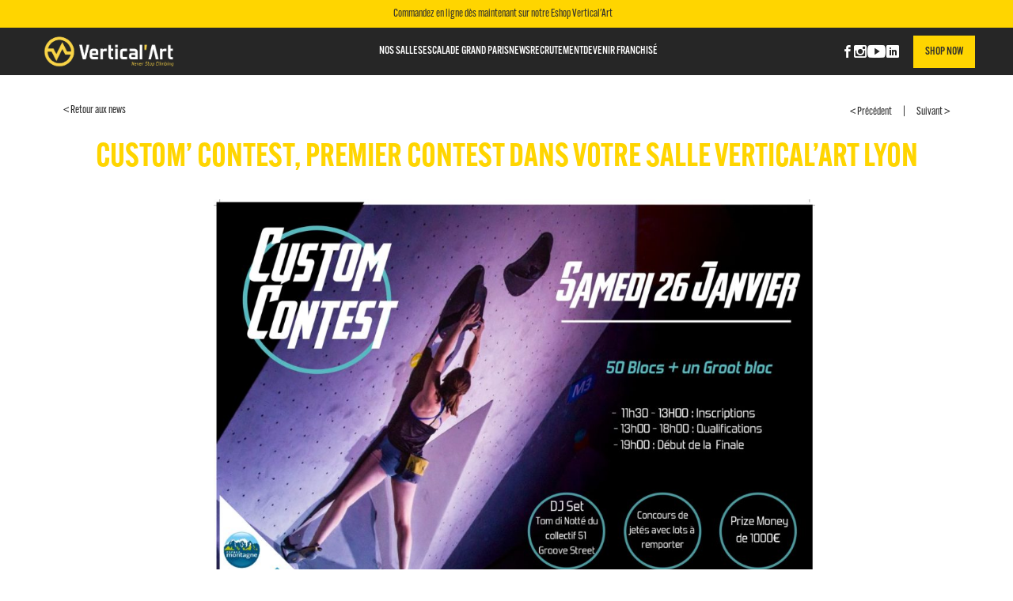

--- FILE ---
content_type: text/html; charset=UTF-8
request_url: https://www.vertical-art.fr/news/2019/01/04/custom-contest/
body_size: 13366
content:
<!DOCTYPE html>
<!--[if IE 8 ]><html class="ie ie8" lang="fr-FR"> <![endif]-->
<!--[if IE 9 ]><html class="ie ie9" lang="fr-FR"> <![endif]-->
<!--[if IE 10 ]><html class="ie ie10" lang="fr-FR"> <![endif]-->

<!--[if (gte IE 10)|!(IE)]><!-->
<html lang="fr-FR">
<!--<![endif]-->

<head>
	<meta charset="UTF-8">
	<meta http-equiv="X-UA-Compatible" content="IE=edge">
	<meta name="viewport" content="width=device-width, initial-scale=1.0, maximum-scale=1, user-scalable=no">
	<title>Custom&rsquo; Contest, premier contest dans votre salle Vertical&amp;rsquo...</title>
	<meta name='robots' content='index, follow, max-image-preview:large, max-snippet:-1, max-video-preview:-1'/>
	<style>img:is([sizes="auto" i], [sizes^="auto," i]) {contain-intrinsic-size:3000px 1500px}</style>
	
<!-- Google Tag Manager for WordPress by gtm4wp.com -->
<script data-cfasync="false" data-pagespeed-no-defer>var gtm4wp_datalayer_name="dataLayer";var dataLayer=dataLayer||[];</script>
<!-- End Google Tag Manager for WordPress by gtm4wp.com -->
	<!-- This site is optimized with the Yoast SEO plugin v26.8 - https://yoast.com/product/yoast-seo-wordpress/ -->
	<meta name="description" content="Votre salle Vertical&#039;Art Lyon vous donne rendez-vous le Samedi 26 Janvier pour son tout premier contest ! "/>
	<link rel="canonical" href="https://www.vertical-art.fr/news/2019/01/04/custom-contest/"/>
	<meta property="og:locale" content="fr_FR"/>
	<meta property="og:type" content="article"/>
	<meta property="og:title" content="Custom&rsquo; Contest, premier contest dans votre salle Vertical&amp;rsquo..."/>
	<meta property="og:description" content="Votre salle Vertical&#039;Art Lyon vous donne rendez-vous le Samedi 26 Janvier pour son tout premier contest ! "/>
	<meta property="og:url" content="https://www.vertical-art.fr/news/2019/01/04/custom-contest/"/>
	<meta property="og:site_name" content="Vertical Art"/>
	<meta property="article:published_time" content="2019-01-04T09:21:44+00:00"/>
	<meta property="article:modified_time" content="2019-01-15T13:50:07+00:00"/>
	<meta property="og:image" content="https://www.vertical-art.fr/wp-content/uploads/2020/06/restaurant-SQY-Sit-web.jpg"/>
	<meta property="og:image:width" content="1613"/>
	<meta property="og:image:height" content="1075"/>
	<meta property="og:image:type" content="image/jpeg"/>
	<meta name="author" content="franchise"/>
	<meta name="twitter:card" content="summary_large_image"/>
	<meta name="twitter:label1" content="Écrit par"/>
	<meta name="twitter:data1" content="franchise"/>
	<meta name="twitter:label2" content="Durée de lecture estimée"/>
	<meta name="twitter:data2" content="1 minute"/>
	<script type="application/ld+json" class="yoast-schema-graph">{"@context":"https://schema.org","@graph":[{"@type":"Article","@id":"https://www.vertical-art.fr/news/2019/01/04/custom-contest/#article","isPartOf":{"@id":"https://www.vertical-art.fr/news/2019/01/04/custom-contest/"},"author":{"name":"franchise","@id":"https://www.vertical-art.fr/#/schema/person/8da1c5c857aa7cee3da0f64949a96b35"},"headline":"Custom&rsquo; Contest, premier contest dans votre salle Vertical&rsquo;Art Lyon","datePublished":"2019-01-04T09:21:44+00:00","dateModified":"2019-01-15T13:50:07+00:00","mainEntityOfPage":{"@id":"https://www.vertical-art.fr/news/2019/01/04/custom-contest/"},"wordCount":269,"publisher":{"@id":"https://www.vertical-art.fr/#organization"},"image":{"@id":"https://www.vertical-art.fr/news/2019/01/04/custom-contest/#primaryimage"},"thumbnailUrl":"https://www.vertical-art.fr/wp-content/uploads/2019/01/Contest-Lyon-A2-2-1-pdf.jpg","articleSection":["News"],"inLanguage":"fr-FR"},{"@type":"WebPage","@id":"https://www.vertical-art.fr/news/2019/01/04/custom-contest/","url":"https://www.vertical-art.fr/news/2019/01/04/custom-contest/","name":"Custom&rsquo; Contest, premier contest dans votre salle Vertical&rsquo...","isPartOf":{"@id":"https://www.vertical-art.fr/#website"},"primaryImageOfPage":{"@id":"https://www.vertical-art.fr/news/2019/01/04/custom-contest/#primaryimage"},"image":{"@id":"https://www.vertical-art.fr/news/2019/01/04/custom-contest/#primaryimage"},"thumbnailUrl":"https://www.vertical-art.fr/wp-content/uploads/2019/01/Contest-Lyon-A2-2-1-pdf.jpg","datePublished":"2019-01-04T09:21:44+00:00","dateModified":"2019-01-15T13:50:07+00:00","description":"Votre salle Vertical'Art Lyon vous donne rendez-vous le Samedi 26 Janvier pour son tout premier contest ! ","breadcrumb":{"@id":"https://www.vertical-art.fr/news/2019/01/04/custom-contest/#breadcrumb"},"inLanguage":"fr-FR","potentialAction":[{"@type":"ReadAction","target":["https://www.vertical-art.fr/news/2019/01/04/custom-contest/"]}]},{"@type":"ImageObject","inLanguage":"fr-FR","@id":"https://www.vertical-art.fr/news/2019/01/04/custom-contest/#primaryimage","url":"https://www.vertical-art.fr/wp-content/uploads/2019/01/Contest-Lyon-A2-2-1-pdf.jpg","contentUrl":"https://www.vertical-art.fr/wp-content/uploads/2019/01/Contest-Lyon-A2-2-1-pdf.jpg","caption":"Contest Lyon Custom contest / contest vertical'art / escalade de bloc / lot / DJ set / Prize Money 1000 euros / sponsor décathlon, la banque postale,"},{"@type":"BreadcrumbList","@id":"https://www.vertical-art.fr/news/2019/01/04/custom-contest/#breadcrumb","itemListElement":[{"@type":"ListItem","position":1,"name":"Accueil","item":"https://www.vertical-art.fr/"},{"@type":"ListItem","position":2,"name":"News","item":"https://www.vertical-art.fr/news/"},{"@type":"ListItem","position":3,"name":"Custom&rsquo; Contest, premier contest dans votre salle Vertical&rsquo;Art Lyon"}]},{"@type":"WebSite","@id":"https://www.vertical-art.fr/#website","url":"https://www.vertical-art.fr/","name":"Vertical Art","description":"Salle d’escalade de bloc, cardio-fitness, bar &amp; restaurant","publisher":{"@id":"https://www.vertical-art.fr/#organization"},"potentialAction":[{"@type":"SearchAction","target":{"@type":"EntryPoint","urlTemplate":"https://www.vertical-art.fr/?s={search_term_string}"},"query-input":{"@type":"PropertyValueSpecification","valueRequired":true,"valueName":"search_term_string"}}],"inLanguage":"fr-FR"},{"@type":"Organization","@id":"https://www.vertical-art.fr/#organization","name":"Vertical'Art","url":"https://www.vertical-art.fr/","logo":{"@type":"ImageObject","inLanguage":"fr-FR","@id":"https://www.vertical-art.fr/#/schema/logo/image/","url":"https://www.vertical-art.fr/wp-content/uploads/2022/01/logo-verticalart-bt.png","contentUrl":"https://www.vertical-art.fr/wp-content/uploads/2022/01/logo-verticalart-bt.png","width":915,"height":277,"caption":"Vertical'Art"},"image":{"@id":"https://www.vertical-art.fr/#/schema/logo/image/"}},{"@type":"Person","@id":"https://www.vertical-art.fr/#/schema/person/8da1c5c857aa7cee3da0f64949a96b35","name":"franchise","image":{"@type":"ImageObject","inLanguage":"fr-FR","@id":"https://www.vertical-art.fr/#/schema/person/image/","url":"https://secure.gravatar.com/avatar/308909f423a208142bc35e20ec28b3ac63f6bb1ab1a7fe87a5cd05e4e286a058?s=96&d=mm&r=g","contentUrl":"https://secure.gravatar.com/avatar/308909f423a208142bc35e20ec28b3ac63f6bb1ab1a7fe87a5cd05e4e286a058?s=96&d=mm&r=g","caption":"franchise"}}]}</script>
	<!-- / Yoast SEO plugin. -->



<style id='wp-emoji-styles-inline-css' type='text/css'>img.wp-smiley,img.emoji{display:inline!important;border:none!important;box-shadow:none!important;height:1em!important;width:1em!important;margin:0 .07em!important;vertical-align:-.1em!important;background:none!important;padding:0!important}</style>
<link rel='stylesheet' id='wp-block-library-css' href='https://www.vertical-art.fr/wp-includes/css/dist/block-library/style.min.css?ver=6.8.3' type='text/css' media='all'/>
<style id='classic-theme-styles-inline-css' type='text/css'>.wp-block-button__link{color:#fff;background-color:#32373c;border-radius:9999px;box-shadow:none;text-decoration:none;padding:calc(.667em + 2px) calc(1.333em + 2px);font-size:1.125em}.wp-block-file__button{background:#32373c;color:#fff;text-decoration:none}</style>
<style id='global-styles-inline-css' type='text/css'>:root{--wp--preset--aspect-ratio--square:1;--wp--preset--aspect-ratio--4-3: 4/3;--wp--preset--aspect-ratio--3-4: 3/4;--wp--preset--aspect-ratio--3-2: 3/2;--wp--preset--aspect-ratio--2-3: 2/3;--wp--preset--aspect-ratio--16-9: 16/9;--wp--preset--aspect-ratio--9-16: 9/16;--wp--preset--color--black:#000;--wp--preset--color--cyan-bluish-gray:#abb8c3;--wp--preset--color--white:#fff;--wp--preset--color--pale-pink:#f78da7;--wp--preset--color--vivid-red:#cf2e2e;--wp--preset--color--luminous-vivid-orange:#ff6900;--wp--preset--color--luminous-vivid-amber:#fcb900;--wp--preset--color--light-green-cyan:#7bdcb5;--wp--preset--color--vivid-green-cyan:#00d084;--wp--preset--color--pale-cyan-blue:#8ed1fc;--wp--preset--color--vivid-cyan-blue:#0693e3;--wp--preset--color--vivid-purple:#9b51e0;--wp--preset--gradient--vivid-cyan-blue-to-vivid-purple:linear-gradient(135deg,rgba(6,147,227,1) 0%,#9b51e0 100%);--wp--preset--gradient--light-green-cyan-to-vivid-green-cyan:linear-gradient(135deg,#7adcb4 0%,#00d082 100%);--wp--preset--gradient--luminous-vivid-amber-to-luminous-vivid-orange:linear-gradient(135deg,rgba(252,185,0,1) 0%,rgba(255,105,0,1) 100%);--wp--preset--gradient--luminous-vivid-orange-to-vivid-red:linear-gradient(135deg,rgba(255,105,0,1) 0%,#cf2e2e 100%);--wp--preset--gradient--very-light-gray-to-cyan-bluish-gray:linear-gradient(135deg,#eee 0%,#a9b8c3 100%);--wp--preset--gradient--cool-to-warm-spectrum:linear-gradient(135deg,#4aeadc 0%,#9778d1 20%,#cf2aba 40%,#ee2c82 60%,#fb6962 80%,#fef84c 100%);--wp--preset--gradient--blush-light-purple:linear-gradient(135deg,#ffceec 0%,#9896f0 100%);--wp--preset--gradient--blush-bordeaux:linear-gradient(135deg,#fecda5 0%,#fe2d2d 50%,#6b003e 100%);--wp--preset--gradient--luminous-dusk:linear-gradient(135deg,#ffcb70 0%,#c751c0 50%,#4158d0 100%);--wp--preset--gradient--pale-ocean:linear-gradient(135deg,#fff5cb 0%,#b6e3d4 50%,#33a7b5 100%);--wp--preset--gradient--electric-grass:linear-gradient(135deg,#caf880 0%,#71ce7e 100%);--wp--preset--gradient--midnight:linear-gradient(135deg,#020381 0%,#2874fc 100%);--wp--preset--font-size--small:13px;--wp--preset--font-size--medium:20px;--wp--preset--font-size--large:36px;--wp--preset--font-size--x-large:42px;--wp--preset--spacing--20:.44rem;--wp--preset--spacing--30:.67rem;--wp--preset--spacing--40:1rem;--wp--preset--spacing--50:1.5rem;--wp--preset--spacing--60:2.25rem;--wp--preset--spacing--70:3.38rem;--wp--preset--spacing--80:5.06rem;--wp--preset--shadow--natural:6px 6px 9px rgba(0,0,0,.2);--wp--preset--shadow--deep:12px 12px 50px rgba(0,0,0,.4);--wp--preset--shadow--sharp:6px 6px 0 rgba(0,0,0,.2);--wp--preset--shadow--outlined:6px 6px 0 -3px rgba(255,255,255,1) , 6px 6px rgba(0,0,0,1);--wp--preset--shadow--crisp:6px 6px 0 rgba(0,0,0,1)}:where(.is-layout-flex){gap:.5em}:where(.is-layout-grid){gap:.5em}body .is-layout-flex{display:flex}.is-layout-flex{flex-wrap:wrap;align-items:center}.is-layout-flex > :is(*, div){margin:0}body .is-layout-grid{display:grid}.is-layout-grid > :is(*, div){margin:0}:where(.wp-block-columns.is-layout-flex){gap:2em}:where(.wp-block-columns.is-layout-grid){gap:2em}:where(.wp-block-post-template.is-layout-flex){gap:1.25em}:where(.wp-block-post-template.is-layout-grid){gap:1.25em}.has-black-color{color:var(--wp--preset--color--black)!important}.has-cyan-bluish-gray-color{color:var(--wp--preset--color--cyan-bluish-gray)!important}.has-white-color{color:var(--wp--preset--color--white)!important}.has-pale-pink-color{color:var(--wp--preset--color--pale-pink)!important}.has-vivid-red-color{color:var(--wp--preset--color--vivid-red)!important}.has-luminous-vivid-orange-color{color:var(--wp--preset--color--luminous-vivid-orange)!important}.has-luminous-vivid-amber-color{color:var(--wp--preset--color--luminous-vivid-amber)!important}.has-light-green-cyan-color{color:var(--wp--preset--color--light-green-cyan)!important}.has-vivid-green-cyan-color{color:var(--wp--preset--color--vivid-green-cyan)!important}.has-pale-cyan-blue-color{color:var(--wp--preset--color--pale-cyan-blue)!important}.has-vivid-cyan-blue-color{color:var(--wp--preset--color--vivid-cyan-blue)!important}.has-vivid-purple-color{color:var(--wp--preset--color--vivid-purple)!important}.has-black-background-color{background-color:var(--wp--preset--color--black)!important}.has-cyan-bluish-gray-background-color{background-color:var(--wp--preset--color--cyan-bluish-gray)!important}.has-white-background-color{background-color:var(--wp--preset--color--white)!important}.has-pale-pink-background-color{background-color:var(--wp--preset--color--pale-pink)!important}.has-vivid-red-background-color{background-color:var(--wp--preset--color--vivid-red)!important}.has-luminous-vivid-orange-background-color{background-color:var(--wp--preset--color--luminous-vivid-orange)!important}.has-luminous-vivid-amber-background-color{background-color:var(--wp--preset--color--luminous-vivid-amber)!important}.has-light-green-cyan-background-color{background-color:var(--wp--preset--color--light-green-cyan)!important}.has-vivid-green-cyan-background-color{background-color:var(--wp--preset--color--vivid-green-cyan)!important}.has-pale-cyan-blue-background-color{background-color:var(--wp--preset--color--pale-cyan-blue)!important}.has-vivid-cyan-blue-background-color{background-color:var(--wp--preset--color--vivid-cyan-blue)!important}.has-vivid-purple-background-color{background-color:var(--wp--preset--color--vivid-purple)!important}.has-black-border-color{border-color:var(--wp--preset--color--black)!important}.has-cyan-bluish-gray-border-color{border-color:var(--wp--preset--color--cyan-bluish-gray)!important}.has-white-border-color{border-color:var(--wp--preset--color--white)!important}.has-pale-pink-border-color{border-color:var(--wp--preset--color--pale-pink)!important}.has-vivid-red-border-color{border-color:var(--wp--preset--color--vivid-red)!important}.has-luminous-vivid-orange-border-color{border-color:var(--wp--preset--color--luminous-vivid-orange)!important}.has-luminous-vivid-amber-border-color{border-color:var(--wp--preset--color--luminous-vivid-amber)!important}.has-light-green-cyan-border-color{border-color:var(--wp--preset--color--light-green-cyan)!important}.has-vivid-green-cyan-border-color{border-color:var(--wp--preset--color--vivid-green-cyan)!important}.has-pale-cyan-blue-border-color{border-color:var(--wp--preset--color--pale-cyan-blue)!important}.has-vivid-cyan-blue-border-color{border-color:var(--wp--preset--color--vivid-cyan-blue)!important}.has-vivid-purple-border-color{border-color:var(--wp--preset--color--vivid-purple)!important}.has-vivid-cyan-blue-to-vivid-purple-gradient-background{background:var(--wp--preset--gradient--vivid-cyan-blue-to-vivid-purple)!important}.has-light-green-cyan-to-vivid-green-cyan-gradient-background{background:var(--wp--preset--gradient--light-green-cyan-to-vivid-green-cyan)!important}.has-luminous-vivid-amber-to-luminous-vivid-orange-gradient-background{background:var(--wp--preset--gradient--luminous-vivid-amber-to-luminous-vivid-orange)!important}.has-luminous-vivid-orange-to-vivid-red-gradient-background{background:var(--wp--preset--gradient--luminous-vivid-orange-to-vivid-red)!important}.has-very-light-gray-to-cyan-bluish-gray-gradient-background{background:var(--wp--preset--gradient--very-light-gray-to-cyan-bluish-gray)!important}.has-cool-to-warm-spectrum-gradient-background{background:var(--wp--preset--gradient--cool-to-warm-spectrum)!important}.has-blush-light-purple-gradient-background{background:var(--wp--preset--gradient--blush-light-purple)!important}.has-blush-bordeaux-gradient-background{background:var(--wp--preset--gradient--blush-bordeaux)!important}.has-luminous-dusk-gradient-background{background:var(--wp--preset--gradient--luminous-dusk)!important}.has-pale-ocean-gradient-background{background:var(--wp--preset--gradient--pale-ocean)!important}.has-electric-grass-gradient-background{background:var(--wp--preset--gradient--electric-grass)!important}.has-midnight-gradient-background{background:var(--wp--preset--gradient--midnight)!important}.has-small-font-size{font-size:var(--wp--preset--font-size--small)!important}.has-medium-font-size{font-size:var(--wp--preset--font-size--medium)!important}.has-large-font-size{font-size:var(--wp--preset--font-size--large)!important}.has-x-large-font-size{font-size:var(--wp--preset--font-size--x-large)!important}:where(.wp-block-post-template.is-layout-flex){gap:1.25em}:where(.wp-block-post-template.is-layout-grid){gap:1.25em}:where(.wp-block-columns.is-layout-flex){gap:2em}:where(.wp-block-columns.is-layout-grid){gap:2em}:root :where(.wp-block-pullquote){font-size:1.5em;line-height:1.6}</style>
<link rel='stylesheet' id='jobs-va-leadoff-css' href='https://www.vertical-art.fr/wp-content/plugins/plugin-jobs-va/public/css/jobs-va-leadoff-public.min.css?ver=1.0.0' type='text/css' media='all'/>
<link rel="EditURI" type="application/rsd+xml" title="RSD" href="https://www.vertical-art.fr/xmlrpc.php?rsd"/>
<meta name="generator" content="WordPress 6.8.3"/>
<link rel='shortlink' href='https://www.vertical-art.fr/?p=684'/>
<link rel="alternate" title="oEmbed (JSON)" type="application/json+oembed" href="https://www.vertical-art.fr/wp-json/oembed/1.0/embed?url=https%3A%2F%2Fwww.vertical-art.fr%2Fnews%2F2019%2F01%2F04%2Fcustom-contest%2F"/>
<link rel="alternate" title="oEmbed (XML)" type="text/xml+oembed" href="https://www.vertical-art.fr/wp-json/oembed/1.0/embed?url=https%3A%2F%2Fwww.vertical-art.fr%2Fnews%2F2019%2F01%2F04%2Fcustom-contest%2F&#038;format=xml"/>
			<link type="text/css" rel="stylesheet" href="https://www.vertical-art.fr/wp-content/plugins/plugin-settings/public/css/settings-leadoff-public.min.css?v=2.1.1" media="screen">
			<script type="text/javascript">load_time=(new Date()).getTime();</script>
					<script type="text/javascript" src="https://www.vertical-art.fr/wp-content/plugins/plugin-settings/public/js/modernizr.js"></script>
			
<!-- Google Tag Manager for WordPress by gtm4wp.com -->
<!-- GTM Container placement set to automatic -->
<script data-cfasync="false" data-pagespeed-no-defer type="text/javascript">var dataLayer_content={"pagePostType":"post","pagePostType2":"single-post","pageCategory":["news"],"pagePostAuthor":"franchise"};dataLayer.push(dataLayer_content);</script>
<script data-cfasync="false" data-pagespeed-no-defer type="text/javascript">(function(w,d,s,l,i){w[l]=w[l]||[];w[l].push({'gtm.start':new Date().getTime(),event:'gtm.js'});var f=d.getElementsByTagName(s)[0],j=d.createElement(s),dl=l!='dataLayer'?'&l='+l:'';j.async=true;j.src='//www.googletagmanager.com/gtm.js?id='+i+dl;f.parentNode.insertBefore(j,f);})(window,document,'script','dataLayer','GTM-W4LSMRKN');</script>
<!-- End Google Tag Manager for WordPress by gtm4wp.com -->
<!-- Meta Pixel Code -->
<script type='text/javascript'>!function(f,b,e,v,n,t,s){if(f.fbq)return;n=f.fbq=function(){n.callMethod?n.callMethod.apply(n,arguments):n.queue.push(arguments)};if(!f._fbq)f._fbq=n;n.push=n;n.loaded=!0;n.version='2.0';n.queue=[];t=b.createElement(e);t.async=!0;t.src=v;s=b.getElementsByTagName(e)[0];s.parentNode.insertBefore(t,s)}(window,document,'script','https://connect.facebook.net/en_US/fbevents.js');</script>
<!-- End Meta Pixel Code -->
<script type='text/javascript'>var url=window.location.origin+'?ob=open-bridge';fbq('set','openbridge','562895207766026',url);fbq('init','562895207766026',{},{"agent":"wordpress-6.8.3-4.1.5"})</script><script type='text/javascript'>fbq('track','PageView',[]);</script><link rel="icon" href="https://www.vertical-art.fr/wp-content/uploads/2021/12/cropped-logo-verticalart-32x32.png" sizes="32x32"/>
<link rel="icon" href="https://www.vertical-art.fr/wp-content/uploads/2021/12/cropped-logo-verticalart-192x192.png" sizes="192x192"/>
<link rel="apple-touch-icon" href="https://www.vertical-art.fr/wp-content/uploads/2021/12/cropped-logo-verticalart-180x180.png"/>
<meta name="msapplication-TileImage" content="https://www.vertical-art.fr/wp-content/uploads/2021/12/cropped-logo-verticalart-270x270.png"/>

	<!-- Load CSS -->
	<link type="text/css" rel="stylesheet" href="https://www.vertical-art.fr/wp-content/themes/common/lib/bootstrap-3.3.6/css/bootstrap.min.css">
	<link type="text/css" rel="stylesheet" href="https://www.vertical-art.fr/wp-content/themes/common/fonts/font.min.css?v=ff3990c4">
	<link type="text/css" rel="stylesheet" href="https://www.vertical-art.fr/wp-content/themes/common/css/style.min.css?v=.ff3990c4">

	<!-- Load jQuery -->
	<script type="text/javascript" src="https://www.vertical-art.fr/wp-content/themes/common/lib/jquery-2.2.3/jquery-2.2.3.min.js"></script>

	<!-- Google reCAPTCHA -->
	<script src="https://www.google.com/recaptcha/api.js" async defer></script>

<meta name="generator" content="WP Rocket 3.20.3" data-wpr-features="wpr_preload_links wpr_desktop"/></head>

<body class="wp-singular post-template-default single single-post postid-684 single-format-standard wp-theme-vertical-art franchise" data-shop="">
	
<!-- GTM Container placement set to automatic -->
<!-- Google Tag Manager (noscript) -->
				<noscript><iframe src="https://www.googletagmanager.com/ns.html?id=GTM-W4LSMRKN" height="0" width="0" style="display:none;visibility:hidden" aria-hidden="true"></iframe></noscript>
<!-- End Google Tag Manager (noscript) -->	<script type="text/javascript">load_time=(new Date()).getTime();var tracking_id="G-RE54WDCPK2";var tracking_pixel_id="300700482511676";var tracking_GTM="GTM-W4LSMRKN";</script>
			<div data-rocket-location-hash="df14ee39b30bb0f9c51679b03e461b12" id="pre-header">
			<a href="https://shop.vertical-art.fr/" target="_blank">Commandez en ligne dès maintenant sur notre Eshop Vertical'Art</a>
		</div>
		<header data-rocket-location-hash="96fd5a68eb3f4009ae3d05b18002b1ad" class="show-up -pre-head">

		<div data-rocket-location-hash="ec452ad81a53a6d04a23aea8f763915a" id="menu">
			<div data-rocket-location-hash="082edbface5fcd2a61cddbff8e52177f" class="hidden-md hidden-lg"><i class="icon-menu"></i><span>Menu</span></div>
			<div data-rocket-location-hash="20b36dc648b7731412b1c9dd1f4ea124" class="menu-salles hidden-xs hidden-sm">
									<a href="/#choose-room" class=""><span>Nos salles</span></a>
									<a href="https://www.vertical-art.fr/escalade-paris/" class=""><span>Escalade Grand Paris</span></a>
									<a href="https://www.vertical-art.fr/news/" class=""><span>News</span></a>
									<a href="https://www.vertical-art.fr/recrutements/offres-emploi/" class=""><span>Recrutement</span></a>
									<a href="https://www.vertical-art.fr/devenir-franchise/" class=""><span>Devenir franchisé</span></a>
							</div>
			<div data-rocket-location-hash="9acef6b48fb9b5167961101ee760a37f" id="open">
				<span><i class="icon-cross hidden"></i></span>
				<ul>
					<span class="close-nav">&#215;</span>						<li class=""><a href="https://www.vertical-art.fr/">Home</a>
						</li>
											<li class=""><a href="#choose-room">Nos salles</a>
						</li>
											<li class=""><a href="https://www.vertical-art.fr/escalade-paris/">Escalade Paris</a>
						</li>
											<li class=""><a href="https://www.vertical-art.fr/news/">News</a>
						</li>
											<li class=""><a href="https://www.vertical-art.fr/recrutements/offres-emploi/">Recrutement</a>
						</li>
											<li class=""><a href="https://www.vertical-art.fr/devenir-franchise/">Devenir franchisé</a>
						</li>
										<li class="menu-account col-xs-12">
						<a href="https://shop.vertical-art.fr/" target="_blank">
							Shop now
						</a>
					</li>
					<div class="social-links">
						<li class=" hidden-md hidden-lg"><a href="https://www.facebook.com/VerticalArtFrance" target="_blank"><i class="icon-facebook"></i></a></li>																		<li class=" hidden-md hidden-lg"><a href="https://www.instagram.com/verticalart_climbing/" target="_blank"><i class="icon-instagram"></i></a></li>						<li class=" hidden-md hidden-lg"><a href="https://www.youtube.com/channel/UC1B1pEjZYiHSi6KHJI6A0GQ/videos" target="_blank"><i class="icon-youtube-full" style="font-size:26px;"></i></a></li>
						<li class=" hidden-md hidden-lg"><a href="https://www.linkedin.com/company/vertical%27art/?originalSubdomain=fr" target="_blank"><i class="icon-linkedin"></i></a></li>					</div>
				</ul>
			</div>
		</div>

		<div data-rocket-location-hash="82be98f8822e583dff6a951c07660f2a" id="logo">
			<a href="https://www.vertical-art.fr"><img src="https://www.vertical-art.fr/wp-content/themes/common/img/logo_va/logo-verticalart-bt.png" alt="Logo Vertical Art | Vertical'Art, salles d’escalade de bloc, cardio-training, musculation, sauna, restaurants et bars."/></a>
		</div>

		<ul id="contact" class="hidden-xs hidden-sm">
			<li><a href="https://www.facebook.com/VerticalArtFrance" target="_blank"><i class="icon-facebook"></i></a></li>									<li><a href="https://www.instagram.com/verticalart_climbing/" target="_blank"><i class="icon-instagram"></i></a></li>			<li><a href="https://www.youtube.com/channel/UC1B1pEjZYiHSi6KHJI6A0GQ/videos" target="_blank"><i class="icon-youtube-full" style="font-size:25px;"></i></a></li>			<li><a href="https://www.linkedin.com/company/vertical%27art/?originalSubdomain=fr" target="_blank"><i class="icon-linkedin"></i></a></li>										<li id="account">
					<a href="https://shop.vertical-art.fr/" target="_blank">
						Shop now
					</a>
				</li>
					</ul>
	</header>
		<section data-rocket-location-hash="29c4e393b22bbcf3eb5a5deff1498900" class="container news-detail">
			<div data-rocket-location-hash="fafd2165d7c87dc0149e94dda7d807f1" class="controls">
				<a href="https://www.vertical-art.fr/news/">< Retour aux news</a>
				<div>
					<a href="https://www.vertical-art.fr/news/2018/12/26/header-boulder-stronger-contest/" rel="prev">< Précédent</a> | <a href="https://www.vertical-art.fr/news/2018/12/26/header-boulder-stronger-contest/" rel="prev">Suivant ></a>				</div>
			</div>
			<div data-rocket-location-hash="da7d531e5b1105213e49668cf357c769" class="content">
				<h1>Custom&rsquo; Contest, premier contest dans votre salle Vertical&rsquo;Art Lyon</h1>
				<script id='0926190001769071052-js' type='text/javascript'>document.addEventListener('DOMContentLoaded',function(){var innerTxt="var downloading_0926190001769071052 = document.createElement('img'); downloading_0926190001769071052.addEventListener('load', function change_src(){var async_img = document.getElementById('0926190001769071052');if (async_img != null) {async_img.src = downloading_0926190001769071052.src;async_img.srcset = downloading_0926190001769071052.srcset;} else {setTimeout(function () {downloading_0926190001769071052.addEventListener('load', change_src());}, 100);}async_img.style.background = 'none';});downloading_0926190001769071052.src = 'https://www.vertical-art.fr/wp-content/uploads/2019/01/Contest-Lyon-A2-2-1-pdf-1024x730.jpg';downloading_0926190001769071052.srcset = '';";var script=document.createElement('script');script.type='text/javascript';script.innerHTML=innerTxt;document.body.appendChild(script);});if(Modernizr.objectfit){document.getElementById('0926190001769071052-js').insertAdjacentHTML('afterend','\<img id\="0926190001769071052" class\="loader\-settings loader\-img " src\="https\://www\.vertical\-art\.fr/wp\-content/plugins/plugin\-settings/loader/blank\.png" \>');}else{document.getElementById('0926190001769071052-js').insertAdjacentHTML('afterend','\<div id\="0926190001769071052" class\="loader\-settings loader\-div " style\="background\-image\: url\(https\://www\.vertical\-art\.fr/wp\-content/uploads/2019/01/Contest\-Lyon\-A2\-2\-1\-pdf\-1024x730\.jpg\)\!important;"\>\</div\>');}</script>				<div data-rocket-location-hash="bbed4832d0e78d6c0c90af2e4b7bb80a" class="infos col-xs-12">
					<div data-rocket-location-hash="cfb3c5f87caeee2e7b8734a6271d1f88" class="col-xs-12 col-md-2">
						<div class="date-wrapper">
														<div class="day">04</div>
							<div class="month-year">
								<span class="month">Jan. </span>
								<span class="year">2019</span>
							</div>
						</div>
						<ul class="social-wrapper">
							<li><a class="share" href="https://www.facebook.com/sharer/sharer.php?u=https://www.vertical-art.fr/news/2019/01/04/custom-contest/" target="_blank"><i class="icon-facebook"></i>facebook</a></li>
						</ul>
					</div>
					<div data-rocket-location-hash="7e0d2950d6d106b8b7b6bf1a5cf654d9" class="col-xs-12 col-md-10">
						<div class="">
<div class="_1mf _1mj">? Alerte Contest ?</div>
</div>
<div class="">
<div class="_1mf _1mj"></div>
</div>
<div class="">
<div class="_1mf _1mj">? Venez vous mesurer aux pans tout autant inspirés de super héros que de super vilains pendant cette première édition!</div>
</div>
<div class="">
<div class="_1mf _1mj"></div>
</div>
<div class="">
<div class="_1mf _1mj">? On vous donne rendez-vous le <strong>Samedi 26 Janvier avec au programme</strong>:</div>
</div>
<div class="">
<div class="_1mf _1mj"></div>
</div>
<div class="">
<div class="_1mf _1mj">?‍♂️ Des qualifications sur <strong>50 blocs</strong> pour les plus héroïques d’entre vous, dont <strong>un bloc spécial : The Groot Bloc</strong> !</div>
</div>
<div class="">
<div class="_1mf _1mj">? <strong>Un concours de jetés</strong> made by Thanos, avec de nombreux lots à remporter.</div>
</div>
<div class="">
<div class="_1mf _1mj">? <strong>Un DJ Set,</strong> qui va envoyer du lourd, avec Tom Di Notté du collectif <span class="_247o" style="background-color: #dce6f8;font-family: inherit">51 Groove Street</span>.</div>
</div>
<div class="">
<div class="_1mf _1mj">? Un<strong> Happy-Hour</strong>, car même les héros ont droit à un moment chill (Dead Pool ne nous dira pas le contraire!)</div>
</div>
<div class="">
<div class="_1mf _1mj"></div>
</div>
<div class="">
<div class="_1mf _1mj">A la clé de cette compétition : une récompense avec un <strong>Prize Money de 1000€</strong> ??</div>
</div>
<div class="">
<div class="_1mf _1mj"></div>
</div>
<div class="">
<div class="_1mf _1mj">Pour les horaires, voici le déroulement de cette journée :</div>
</div>
<div class="">
<div class="_1mf _1mj">&gt;<strong> 11h30 : Début des inscriptions</strong></div>
</div>
<div class="">
<div class="_1mf _1mj">&gt;<strong> 13h : Débuts des qualifications </strong></div>
</div>
<div class="">
<div class="_1mf _1mj">&gt; <strong>18h15 : Concours de jetés</strong></div>
</div>
<div class="">
<div class="_1mf _1mj">&gt; <strong>19h : La finale </strong></div>
</div>
<div class="">
<div class="_1mf _1mj">&gt; <strong>21h : Le DJ set</strong>, pour finir la journée en beauté et s&rsquo;ambiancer sur du gros son !</div>
</div>
<div class="">
<div class="_1mf _1mj"></div>
</div>
<div class="">
<div class="_1mf _1mj"><strong>Tarif : gratuit pour les abonnés, pour les autres le tarif sera le prix d&rsquo;une entrée normale. </strong></div>
</div>
<div class="">
<div class="_1mf _1mj"></div>
</div>
<div class="">
<div class="_1mf _1mj">➡ Avis aux amateurs de grimpe, c&rsquo;est l’événement de cette nouvelle année à ne pas louper ! Alors on s&rsquo;arme de ses chaussons et on se prépare à affronter les blocs comme si vous étiez Superman ! ?</div>
</div>
<div class="">
<div class="_1mf _1mj"></div>
</div>
<div class="">
<div class="_1mf _1mj">Partenaires de l’événement : Decathlon France, Banque Populaire, Magasin Expé Lyon, Espace Montagne Lyon</div>
</div>
<div class="">
<div class="_1mf _1mj"></div>
</div>
<div class=""></div>
<div class="_1mf _1mj">N&rsquo;oubliez pas de nous suivre sur <a href="https://www.facebook.com/Verticalartlyon/">Facebook</a> &amp; <a href="https://www.instagram.com/verticalartlyon/?hl=fr">Instagram</a> pour ne plus rien louper !</div>
					</div>
				</div>
			</div>
		</section>


<footer data-rocket-location-hash="faa799424f32e849687108aa2b49d57e">
	<div data-rocket-location-hash="7377670a6d79df8d95a4a863505f795b" class="col-xs-12 col-md-3 logo">
		<img src="https://www.vertical-art.fr/wp-content/themes/common/img/logo_va/logo-verticalart-bt.png" alt="Logo Vertical Art | Vertical'Art, salles d’escalade de bloc, cardio-training, musculation, sauna, restaurants et bars."/>
		<p>
			Vertical'Art, salles d’escalade de bloc, cardio-training, musculation, sauna, restaurants et bars.			<span>
				<p>Siège Vertical&rsquo;Art</p>
<p>Zone du Pas du Lac<br/>
10, Avenue André Marie Ampère<br/>
78180 Montigny-le-Bretonneux</p>
<br/>
				<p><a href="tel:01 75 21 38 59">01 75 21 38 59</a></p>
				<a href="mailto:contact@vertical-art.fr">contact@vertical-art.fr</a>
			</span>
		</p>
	</div>

	<div data-rocket-location-hash="132a7ea5a71132e7136d7d0136fa1764" class="col-xs-12  col-sm-6 col-md-3 footer_menu footer_menu_salles">
		<div data-rocket-location-hash="1784af8a30a457a038917013edd17d1e" class="footer_menu_title">Nos salles d'escalade</div>
		<ul>
			<li><a href="https://www.vertical-art.fr/escalade-paris">Paris</a></li>
							<li><a href="https://montigny.vertical-art.fr">St-Quentin-en-Yvelines</a></li>
							<li><a href="https://rungis.vertical-art.fr">Rungis</a></li>
							<li><a href="https://nantes.vertical-art.fr">Nantes</a></li>
							<li><a href="https://lille.vertical-art.fr">Lille</a></li>
							<li><a href="https://toulon.vertical-art.fr">Toulon La-Valette</a></li>
							<li><a href="https://toulon-ouest.vertical-art.fr">Toulon Six-Fours</a></li>
							<li><a href="https://lemans.vertical-art.fr">Le Mans</a></li>
							<li><a href="https://grenoble.vertical-art.fr">Grenoble</a></li>
							<li><a href="https://orleans.vertical-art.fr">Orléans</a></li>
							<li><a href="https://dijon.vertical-art.fr">Dijon</a></li>
							<li><a href="https://brest.vertical-art.fr/">Brest</a></li>
							<li><a href="https://dunkerque.vertical-art.fr/">Dunkerque</a></li>
					</ul>
	</div>
	<div data-rocket-location-hash="b1807cd3c3c6c089fead5b38088b46e9" style="clear:both" class="hidden-sm hidden-md hidden-lg"></div>
	<div data-rocket-location-hash="7005dc36ec5f593f8ec164ca9f2c01d6" class="col-xs-12  col-sm-6 col-md-3 footer_menu">
		<div data-rocket-location-hash="7e95a9f1ab7ac0133731eed83b467eb0" class="footer_menu_title">Le groupe Vertical'Art</div>
		<ul>
							<li class=""><a href="https://www.vertical-art.fr/">Le groupe</a></li>
							<li class=""><a href="https://www.vertical-art.fr/news/">News</a></li>
							<li class=""><a href="https://www.vertical-art.fr/team/">Club</a></li>
							<li class=""><a href="https://www.vertical-art.fr/recrutements/offres-emploi/">Recrutement</a></li>
							<li class=""><a href="https://www.vertical-art.fr/devenir-franchise/">Devenir franchisé</a></li>
					</ul>
	</div>

	<div data-rocket-location-hash="04fb9ec658413bdc9aa475446e5e819e" class="col-xs-12  col-sm-6 col-md-3 footer_menu">
		<div data-rocket-location-hash="b7bf9c47535a57a49c51c87355005424" class="footer_menu_title">Aide et informations</div>
		<ul>
							<li class=""><a href="https://shop.vertical-art.fr/">S'abonner</a></li>
							<li class=""><a href="https://www.vertical-art.fr/escalade-paris/">Faire de l'escalade à Paris</a></li>
							<li class=""><a href="https://www.vertical-art.fr/faq/">FAQ</a></li>
							<li class=""><a href="https://www.vertical-art.fr/contact/">Contact</a></li>
							<li class=""><a href="https://www.vertical-art.fr/se-desabonner/">Se désabonner</a></li>
					</ul>
	</div>

	<div data-rocket-location-hash="595ca1ca2ae67efbc9719520f55a1b88" class="subfooter">©vertical'art 2022					| <a href="https://www.vertical-art.fr/mentions-legales/">Mentions légales</a>
					| <a href="https://www.vertical-art.fr/devenir-franchise/">Devenir franchisé</a>
				| <a href="javascript:Sddan.cmp.displayUI();">Gestion des cookies</a>
	</div>
</footer>

<link defer type="text/css" rel="stylesheet" href="https://unpkg.com/aos@2.3.1/dist/aos.css">

<script async type="text/javascript" src="https://www.vertical-art.fr/wp-content/themes/common/lib/bootstrap-3.3.6/js/bootstrap.min.js"></script>
<script defer type="text/javascript" src="https://www.vertical-art.fr/wp-content/themes/common/lib/formValidation/formValidation.min.js"></script>
<script defer type="text/javascript" src="https://www.vertical-art.fr/wp-content/themes/common/lib/formValidation/bootstrap.min.js"></script>
<script defer type="text/javascript" src="https://unpkg.com/aos@2.3.1/dist/aos.js"></script>
<script defer type="text/javascript" src="https://cdnjs.cloudflare.com/ajax/libs/slick-carousel/1.9.0/slick.min.js"></script>
<script defer type="text/javascript" src="https://www.vertical-art.fr/wp-content/themes/common/js/script.min.js?v=ff3990c4"></script>

<script type="speculationrules">
{"prefetch":[{"source":"document","where":{"and":[{"href_matches":"\/*"},{"not":{"href_matches":["\/wp-*.php","\/wp-admin\/*","\/wp-content\/uploads\/*","\/wp-content\/*","\/wp-content\/plugins\/*","\/wp-content\/themes\/vertical-art\/*","\/*\\?(.+)"]}},{"not":{"selector_matches":"a[rel~=\"nofollow\"]"}},{"not":{"selector_matches":".no-prefetch, .no-prefetch a"}}]},"eagerness":"conservative"}]}
</script>
			<script type="text/javascript">function replaceRelUrlsCSS(innerHTML,url){var str='';var baseUrl=url.substring(0,url.lastIndexOf('/'));if(url.indexOf('font')>-1){str=innerHTML.replace(/url\('/g,'url(\''+baseUrl+'/');}else{var baseUrl=baseUrl.substring(0,baseUrl.lastIndexOf('/'));str=innerHTML.replace(/url\('..\//g,'url(\''+baseUrl+'/');}str=str.replace(/\/\*[^]*?\*\//g,'');return str;}var array_link=document.getElementsByTagName('link');var array_async=[];var is_IE=/*@cc_on!@*/false||!!document.documentMode;for(var i=0;i<array_link.length;i++){if(array_link[i].getAttribute('data-href')!=null){if(is_IE){array_link[i].setAttribute('data-type','link_tag');}array_async.push(array_link[i]);}}array_link=array_async;for(var i=0;i<array_link.length;i++){if(array_link[i].parentNode.localName=='head'){document.head.removeChild(array_link[i]);}else{document.body.removeChild(array_link[i]);}}array_async=[];styles_loaded=0;for(var i=0;i<array_link.length;i++){array_async[i]=document.createElement('img');array_async[i].setAttribute('data-type',array_link[i].getAttribute('data-type'));if(array_link[i].id!=''){array_async[i].id=array_link[i].id;}array_async[i].addEventListener('error',function asyncLoadStyles(e){if(e.type=='error'){var iddom=this.id;if(this.getAttribute('data-type')=='link_tag'){var tmp=document.createElement('link');tmp.type='text/css';tmp.rel='stylesheet';tmp.href=this.src;addStyleDom(tmp,iddom);}else if(this.getAttribute('data-type')=='style_tag'){var tmp=document.createElement('style');tmp.type='text/css';tmp.href=this.src;var esc=(this.src.indexOf('?')>-1)?"&":"?";var url=this.src+esc+'format=json';if(window.ActiveXObject){xmlHttp=new ActiveXObject("Microsoft.XMLHTTP");}else if(window.XDomainRequest){xmlHttp=new XDomainRequest();}else if(window.XMLHttpRequest){xmlHttp=new XMLHttpRequest();}else{console.error('Votre navigateur ne gère pas l\'AJAX cross-domain !');}if(xmlHttp.overrideMimeType){xmlHttp.overrideMimeType('text/css');}xmlHttp.onreadystatechange=function(oEvent){if(this.readyState===4){if(this.status===200){tmp.innerHTML=replaceRelUrlsCSS(this.responseText,tmp.href);addStyleDom(tmp,iddom);}else{console.error('Do not forget to add the code below in the htaccess file');console.warn('<IfModule mod_headers.c>\n<FilesMatch "\.(ttf|ttc|otf|eot|woff|woff2|font.css|css|js)$">\nHeader set Access-Control-Allow-Origin "*"\n</FilesMatch>\n</IfModule>');}}};xmlHttp.open("GET",url,true);xmlHttp.send();}}});array_async[i].src=array_link[i].getAttribute('data-href');}function addStyleDom(tmp,iddom){if(iddom!=''){tmp.id=iddom;}document.body.appendChild(tmp);styles_loaded++;if(styles_loaded>=array_link.length){tellMeDom();}}function createNewEvent(eventName){var e;if(typeof(Event)==='function'){e=new Event(eventName);}else{e=document.createEvent('Event');e.initEvent(eventName,true,true);}return e;}function tellMeDom(){var DOMFullyLoaded=createNewEvent('DOMFullyLoaded');document.dispatchEvent(DOMFullyLoaded);}var self=this;document.addEventListener('DOMFullyLoaded',function(){var style_css=document.getElementById('style_css');var style_css_clone=style_css.cloneNode(true);document.body.appendChild(style_css_clone);document.body.removeChild(style_css);setTimeout(function(){self.optimLoaderFade();},1000);});function optimLoaderFade(){var optimLoader=document.getElementById('optim-loader');optimLoader.className='optim-loader';}</script>
			<script type='text/javascript'>var _ajax_submit=false;var files;function contact(){jQuery(document).ready(function($){$('#contact-form').data('formValidation').validate();var isvalid=$('#contact-form').data('formValidation').isValid();$('#contact-form .form-status').removeClass("success error")
$('#contact-form .form-status').html('');var recaptchaResponse=grecaptcha.getResponse();if(recaptchaResponse.length==0){$('#contact-form .form-status').addClass("error");$('#contact-form .form-status').html("Veuillez cocher la case \"Je ne suis pas un robot\"");return false;}if(isvalid&&!_ajax_submit){_ajax_submit=true;var data=new FormData();data.append('nom',$('#contact-form input[name=nom]').val());data.append('email',$('#contact-form input[name=email]').val());data.append('sujet',$('#contact-form input[name=sujet]').val());data.append('message',$('#contact-form textarea[name=message]').val());data.append('action','contact');files=typeof files!=='undefined'?files:[];$.each(files,function(key,value){data.append(key,value);});$.ajax({url:'https://www.vertical-art.fr/wp-admin/admin-ajax.php',type:'POST',contentType:false,processData:false,dataType:'json',data:data,success:function(response){_ajax_submit=false;$('#contact-form .form-status').addClass(response.status);$('#contact-form .form-status').html(response.message);if(response.status=='success'){$('#contact-form').formValidation('resetForm',true);}}});}});}</script>
	<script type='text/javascript'>var _ajax_submit=false;var files;function unsubscribe(){jQuery(document).ready(function($){$('#unsubscribe-form').data('formValidation').validate();var isvalid=$('#unsubscribe-form').data('formValidation').isValid();$('#unsubscribe-form .form-status').removeClass("success error")
$('#unsubscribe-form .form-status').html('');if(isvalid&&!_ajax_submit){_ajax_submit=true;var data=new FormData();data.append('nom',$('#unsubscribe-form input[name=nom]').val());data.append('prenom',$('#unsubscribe-form input[name=prenom]').val());data.append('tel',$('#unsubscribe-form input[name=tel]').val());data.append('email',$('#unsubscribe-form input[name=email]').val());data.append('room',$('#unsubscribe-form select[name=room]').val());data.append('message',$('#unsubscribe-form textarea[name=message]').val());data.append('action','unsubscribe');files=typeof files!=='undefined'?files:[];$.each(files,function(key,value){data.append(key,value);});$.ajax({url:'https://www.vertical-art.fr/wp-admin/admin-ajax.php',type:'POST',contentType:false,processData:false,dataType:'json',data:data,success:function(response){_ajax_submit=false;$('#unsubscribe-form .form-status').addClass(response.status);$('#unsubscribe-form .form-status').html(response.message);if(response.status=='success'){$('#unsubscribe-form').formValidation('resetForm',true);}}});}});}</script>
	<script type='text/javascript'>var _ajax_submit=false;var files;function getjob(){jQuery(document).ready(function($){$('#job-form').data('formValidation').validate();var isvalid=$('#job-form').data('formValidation').isValid();$('#job-form .form-status').removeClass("success error")
$('#job-form .form-status').html('');var recaptchaResponse=grecaptcha.getResponse();if(recaptchaResponse.length==0){$('#job-form .form-status').addClass("error");$('#job-form .form-status').html("Veuillez cocher la case \"Je ne suis pas un robot\"");return false;}if(isvalid&&!_ajax_submit){_ajax_submit=true;var data=new FormData();data.append('nom',$('#job-form input[name=nom]').val());data.append('job',$('#job-form input[name=job]').val());data.append('tel',$('#job-form input[name=tel]').val());data.append('email',$('#job-form input[name=email]').val());if($('#job-form select[name=salle]').val()){data.append('salle',$('#job-form select[name=salle]').val());}if($('#job-form input[name=url]').val()){data.append('url',$('#job-form input[name=url]').val());}data.append('motivation',$('#job-form textarea[name=motivation]').val());data.append('action','job');$.each(files,function(key,value){data.append(key,value);});$.ajax({url:'https://www.vertical-art.fr/wp-admin/admin-ajax.php',type:'POST',contentType:false,processData:false,dataType:'json',data:data,success:function(response){_ajax_submit=false;$('#job-form .form-status').addClass(response.status);$('#job-form .form-status').html(response.message);if(response.status=='success'){$('#job-form').formValidation('resetForm',true);}}});}});}</script>
    <!-- Meta Pixel Event Code -->
    <script type='text/javascript'>document.addEventListener('wpcf7mailsent',function(event){if("fb_pxl_code"in event.detail.apiResponse){eval(event.detail.apiResponse.fb_pxl_code);}},false);</script>
    <!-- End Meta Pixel Event Code -->
        <div id='fb-pxl-ajax-code'></div><script type="text/javascript" id="rocket-browser-checker-js-after">
/* <![CDATA[ */
"use strict";var _createClass=function(){function defineProperties(target,props){for(var i=0;i<props.length;i++){var descriptor=props[i];descriptor.enumerable=descriptor.enumerable||!1,descriptor.configurable=!0,"value"in descriptor&&(descriptor.writable=!0),Object.defineProperty(target,descriptor.key,descriptor)}}return function(Constructor,protoProps,staticProps){return protoProps&&defineProperties(Constructor.prototype,protoProps),staticProps&&defineProperties(Constructor,staticProps),Constructor}}();function _classCallCheck(instance,Constructor){if(!(instance instanceof Constructor))throw new TypeError("Cannot call a class as a function")}var RocketBrowserCompatibilityChecker=function(){function RocketBrowserCompatibilityChecker(options){_classCallCheck(this,RocketBrowserCompatibilityChecker),this.passiveSupported=!1,this._checkPassiveOption(this),this.options=!!this.passiveSupported&&options}return _createClass(RocketBrowserCompatibilityChecker,[{key:"_checkPassiveOption",value:function(self){try{var options={get passive(){return!(self.passiveSupported=!0)}};window.addEventListener("test",null,options),window.removeEventListener("test",null,options)}catch(err){self.passiveSupported=!1}}},{key:"initRequestIdleCallback",value:function(){!1 in window&&(window.requestIdleCallback=function(cb){var start=Date.now();return setTimeout(function(){cb({didTimeout:!1,timeRemaining:function(){return Math.max(0,50-(Date.now()-start))}})},1)}),!1 in window&&(window.cancelIdleCallback=function(id){return clearTimeout(id)})}},{key:"isDataSaverModeOn",value:function(){return"connection"in navigator&&!0===navigator.connection.saveData}},{key:"supportsLinkPrefetch",value:function(){var elem=document.createElement("link");return elem.relList&&elem.relList.supports&&elem.relList.supports("prefetch")&&window.IntersectionObserver&&"isIntersecting"in IntersectionObserverEntry.prototype}},{key:"isSlowConnection",value:function(){return"connection"in navigator&&"effectiveType"in navigator.connection&&("2g"===navigator.connection.effectiveType||"slow-2g"===navigator.connection.effectiveType)}}]),RocketBrowserCompatibilityChecker}();
/* ]]> */
</script>
<script type="text/javascript" id="rocket-preload-links-js-extra">var RocketPreloadLinksConfig={"excludeUris":"\/(?:.+\/)?feed(?:\/(?:.+\/?)?)?$|\/(?:.+\/)?embed\/|\/(index.php\/)?(.*)wp-json(\/.*|$)|\/refer\/|\/go\/|\/recommend\/|\/recommends\/","usesTrailingSlash":"1","imageExt":"jpg|jpeg|gif|png|tiff|bmp|webp|avif|pdf|doc|docx|xls|xlsx|php","fileExt":"jpg|jpeg|gif|png|tiff|bmp|webp|avif|pdf|doc|docx|xls|xlsx|php|html|htm","siteUrl":"https:\/\/www.vertical-art.fr","onHoverDelay":"100","rateThrottle":"3"};</script>
<script type="text/javascript" id="rocket-preload-links-js-after">(function(){"use strict";var r="function"==typeof Symbol&&"symbol"==typeof Symbol.iterator?function(e){return typeof e}:function(e){return e&&"function"==typeof Symbol&&e.constructor===Symbol&&e!==Symbol.prototype?"symbol":typeof e},e=function(){function i(e,t){for(var n=0;n<t.length;n++){var i=t[n];i.enumerable=i.enumerable||!1,i.configurable=!0,"value"in i&&(i.writable=!0),Object.defineProperty(e,i.key,i)}}return function(e,t,n){return t&&i(e.prototype,t),n&&i(e,n),e}}();function i(e,t){if(!(e instanceof t))throw new TypeError("Cannot call a class as a function")}var t=function(){function n(e,t){i(this,n),this.browser=e,this.config=t,this.options=this.browser.options,this.prefetched=new Set,this.eventTime=null,this.threshold=1111,this.numOnHover=0}return e(n,[{key:"init",value:function(){!this.browser.supportsLinkPrefetch()||this.browser.isDataSaverModeOn()||this.browser.isSlowConnection()||(this.regex={excludeUris:RegExp(this.config.excludeUris,"i"),images:RegExp(".("+this.config.imageExt+")$","i"),fileExt:RegExp(".("+this.config.fileExt+")$","i")},this._initListeners(this))}},{key:"_initListeners",value:function(e){-1<this.config.onHoverDelay&&document.addEventListener("mouseover",e.listener.bind(e),e.listenerOptions),document.addEventListener("mousedown",e.listener.bind(e),e.listenerOptions),document.addEventListener("touchstart",e.listener.bind(e),e.listenerOptions)}},{key:"listener",value:function(e){var t=e.target.closest("a"),n=this._prepareUrl(t);if(null!==n)switch(e.type){case"mousedown":case"touchstart":this._addPrefetchLink(n);break;case"mouseover":this._earlyPrefetch(t,n,"mouseout")}}},{key:"_earlyPrefetch",value:function(t,e,n){var i=this,r=setTimeout(function(){if(r=null,0===i.numOnHover)setTimeout(function(){return i.numOnHover=0},1e3);else if(i.numOnHover>i.config.rateThrottle)return;i.numOnHover++,i._addPrefetchLink(e)},this.config.onHoverDelay);t.addEventListener(n,function e(){t.removeEventListener(n,e,{passive:!0}),null!==r&&(clearTimeout(r),r=null)},{passive:!0})}},{key:"_addPrefetchLink",value:function(i){return this.prefetched.add(i.href),new Promise(function(e,t){var n=document.createElement("link");n.rel="prefetch",n.href=i.href,n.onload=e,n.onerror=t,document.head.appendChild(n)}).catch(function(){})}},{key:"_prepareUrl",value:function(e){if(null===e||"object"!==(void 0===e?"undefined":r(e))||!1 in e||-1===["http:","https:"].indexOf(e.protocol))return null;var t=e.href.substring(0,this.config.siteUrl.length),n=this._getPathname(e.href,t),i={original:e.href,protocol:e.protocol,origin:t,pathname:n,href:t+n};return this._isLinkOk(i)?i:null}},{key:"_getPathname",value:function(e,t){var n=t?e.substring(this.config.siteUrl.length):e;return n.startsWith("/")||(n="/"+n),this._shouldAddTrailingSlash(n)?n+"/":n}},{key:"_shouldAddTrailingSlash",value:function(e){return this.config.usesTrailingSlash&&!e.endsWith("/")&&!this.regex.fileExt.test(e)}},{key:"_isLinkOk",value:function(e){return null!==e&&"object"===(void 0===e?"undefined":r(e))&&(!this.prefetched.has(e.href)&&e.origin===this.config.siteUrl&&-1===e.href.indexOf("?")&&-1===e.href.indexOf("#")&&!this.regex.excludeUris.test(e.href)&&!this.regex.images.test(e.href))}}],[{key:"run",value:function(){"undefined"!=typeof RocketPreloadLinksConfig&&new n(new RocketBrowserCompatibilityChecker({capture:!0,passive:!0}),RocketPreloadLinksConfig).init()}}]),n}();t.run();}());</script>
				<script type='text/javascript'>jQuery("input[type='submit']").on('click',function(){jQuery('#optim-loader').addClass('optim-loader-visible');jQuery('#optim-loader').css({'opacity':1});jQuery('#optim-loader').css({'visibility':'visible'});jQuery(this).fadeOut(200);});jQuery(document).bind('gform_post_render',function(){jQuery('#optim-loader').removeClass('optim-loader-visible');jQuery('#optim-loader').css({'opacity':0});jQuery('#optim-loader').css({'visibility':'hidden'});});jQuery(document).ready(function($){setTimeout(function(){if($(".gform_validation_error").length>0||$(".gform_confirmation_message").length>0){$('html, body').animate({scrollTop:$(".gform_confirmation_message, .gform_validation_error").offset().top-200},200);}},1000);});</script>
								<script type='text/javascript'>jQuery("#wp-admin-bar-wpseo-menu").hide();</script>
				<!-- </div> -->
<script>var rocket_beacon_data={"ajax_url":"https:\/\/www.vertical-art.fr\/wp-admin\/admin-ajax.php","nonce":"4af4b33276","url":"https:\/\/www.vertical-art.fr\/news\/2019\/01\/04\/custom-contest","is_mobile":false,"width_threshold":1600,"height_threshold":700,"delay":500,"debug":null,"status":{"atf":true,"lrc":true,"preconnect_external_domain":true},"elements":"img, video, picture, p, main, div, li, svg, section, header, span","lrc_threshold":1800,"preconnect_external_domain_elements":["link","script","iframe"],"preconnect_external_domain_exclusions":["static.cloudflareinsights.com","rel=\"profile\"","rel=\"preconnect\"","rel=\"dns-prefetch\"","rel=\"icon\""]}</script><script data-name="wpr-wpr-beacon" src='https://www.vertical-art.fr/wp-content/plugins/wp-rocket/assets/js/wpr-beacon.min.js' async></script></body>

</html>
<!-- This website is like a Rocket, isn't it? Performance optimized by WP Rocket. Learn more: https://wp-rocket.me -->

--- FILE ---
content_type: text/css
request_url: https://www.vertical-art.fr/wp-content/plugins/plugin-settings/public/css/settings-leadoff-public.min.css?v=2.1.1
body_size: 78
content:
.loader-settings{background-color:#232323;background-image:url(/wp-content/plugins/plugin-settings/loader/tail-spin.svg);background-repeat:no-repeat;background-position:center;background-size:20%;-webkit-transition:all .3s;-o-transition:all .3s;transition:all .3s}.loader-img{}.loader-div{background-size:cover!important;height:100%}

--- FILE ---
content_type: text/css
request_url: https://www.vertical-art.fr/wp-content/themes/common/css/style.min.css?v=.ff3990c4
body_size: 18467
content:
html{scroll-behavior:smooth}body{position:relative;top:0;left:0;min-height:100%;-webkit-transition:left .3s ease-in-out;-o-transition:left .3s ease-in-out;transition:left .3s ease-in-out;background-color:#fff;font-family:'Raleway';-webkit-font-smoothing:antialiased;-moz-osx-font-smoothing:grayscale;text-rendering:optimizeLegibility!important}body[data-shop="-no-shop"] #account,body[data-shop="-no-shop"] #pre-header,body[data-shop="-no-shop"] #slider-proms,body[data-shop="-no-shop"] .menu-account,body[data-shop="-no-shop"] .table-responsive .btn-yellow{display:none!important}body[data-shop="-no-shop"] .specific-room{top:0!important}body[data-shop="-no-shop"] #slider{height:100vh!important;padding-top:50px!important}body[data-shop="-no-shop"] #image-header{margin-top:70px!important}body[data-shop="-no-shop"] #image-header .rates-link{top:70px}body.-no-scroll{overflow:hidden}::-webkit-input-placeholder{opacity:1;color:#262626;font-family:alternate-gothic-atf,sans-serif;font-style:normal;font-weight:400;font-size:14px;text-transform:uppercase}:-ms-input-placeholder{opacity:1;color:#262626;font-family:alternate-gothic-atf,sans-serif;font-style:normal;font-weight:400;font-size:14px;text-transform:uppercase}::-ms-input-placeholder{opacity:1;color:#262626;font-family:alternate-gothic-atf,sans-serif;font-style:normal;font-weight:400;font-size:14px;text-transform:uppercase}::placeholder{opacity:1;color:#262626;font-family:alternate-gothic-atf,sans-serif;font-style:normal;font-weight:400;font-size:14px;text-transform:uppercase}::-webkit-input-placeholder{opacity:1;color:#262626;font-family:alternate-gothic-atf,sans-serif;font-style:normal;font-weight:400;font-size:14px;text-transform:uppercase}::-moz-placeholder{opacity:1;color:#262626;font-family:alternate-gothic-atf,sans-serif;font-style:normal;font-weight:400;font-size:14px;text-transform:uppercase}h1{width:100%;color:#ffd500;font-size:32px;line-height:40px;text-align:center;text-transform:uppercase;font-family:alternate-gothic-atf,sans-serif;font-style:normal;font-weight:600}h2{position:relative;margin-bottom:40px;color:#ffd500;font-size:28px;line-height:35px;text-align:center;text-transform:uppercase;font-family:alternate-gothic-atf,sans-serif;font-style:normal;font-weight:600}h3{position:relative;margin-bottom:20px;color:#fff;font-family:alternate-gothic-atf,sans-serif;font-style:normal;font-weight:500;font-size:23px;font-weight:bold;text-align:left;text-transform:uppercase}h4{margin:0;margin-bottom:20px;color:#ffd500;font-family:alternate-gothic-atf,sans-serif;font-style:normal;font-weight:500;font-size:26px}p{margin-bottom:10px;color:#262626;font-family:'Raleway';font-size:16px;line-height:20px;text-align:justify}a{color:#ffd500}a:active,a:focus,a:hover{outline:none;color:#2e2e2e;text-decoration:none}b,strong{font-family:'Raleway';font-weight:bold}img.loader-div{width:100%;min-width:500px;height:100%;min-height:500px;background-position:50% 50%!important;background-size:cover!important}.btn.active.focus,.btn.active:focus,.btn.focus,.btn:active.focus,.btn:active:focus,.btn:focus{outline:none;text-decoration:none}.btn{position:relative;min-width:150px;margin-top:30px;border:none;border-radius:0;background:none;color:inherit;font-family:alternate-gothic-atf,sans-serif;font-style:normal;font-weight:500;font-size:16px;-moz-osx-font-smoothing:grayscale;text-transform:uppercase;overflow:hidden;vertical-align:middle;z-index:0;-webkit-backface-visibility:hidden}.btn.btn-blue,.btn.btn-white{width:100%;max-width:300px;line-height:45px;cursor:pointer}.btn.btn-blue svg,.btn.btn-white svg{position:absolute;top:0;left:0;width:100%;height:100%}.btn.btn-blue rect,.btn.btn-white rect{-webkit-transition:all .35s linear;-o-transition:all .35s linear;transition:all .35s linear;fill:none;stroke:#ffd500;stroke-width:3px;stroke-dasharray:500 , 0}.btn.btn-blue:hover rect,.btn.btn-white:hover rect{stroke-width:5px;stroke-dasharray:30 , 490;stroke-dashoffset:30;-webkit-transition:all 1.5s cubic-bezier(.19,1,.22,1);-o-transition:all 1.5s cubic-bezier(.19,1,.22,1);transition:all 1.5s cubic-bezier(.19,1,.22,1)}.btn.btn-black{width:100%;max-width:300px;color:#fff;line-height:45px;cursor:pointer}.btn.btn-black svg{position:absolute;top:0;left:0;width:100%;height:100%}.btn.btn-black rect{-webkit-transition:all .35s linear;-o-transition:all .35s linear;transition:all .35s linear;fill:none;stroke:#ffd500;stroke-width:3px;stroke-dasharray:500 , 0}.btn.btn-black:hover rect{stroke-width:5px;stroke-dasharray:30 , 490;stroke-dashoffset:30;-webkit-transition:all 1.5s cubic-bezier(.19,1,.22,1);-o-transition:all 1.5s cubic-bezier(.19,1,.22,1);transition:all 1.5s cubic-bezier(.19,1,.22,1)}.btn.btn-yellow{display:-webkit-box;display:-ms-flexbox;display:flex;-webkit-box-align:center;-ms-flex-align:center;align-items:center;-webkit-box-pack:center;-ms-flex-pack:center;justify-content:center;width:100%;max-width:300px;margin:10px auto 0 auto;color:#ffd500;line-height:45px;cursor:pointer}.btn.btn-yellow svg{position:absolute;top:0;left:0;width:100%;height:100%}.btn.btn-yellow rect{-webkit-transition:all .35s linear;-o-transition:all .35s linear;transition:all .35s linear;fill:none;stroke:#ffd500;stroke-width:3px;stroke-dasharray:500 , 0}.btn.btn-yellow:hover rect{stroke-width:5px;stroke-dasharray:30 , 490;stroke-dashoffset:30;-webkit-transition:all 1.5s cubic-bezier(.19,1,.22,1);-o-transition:all 1.5s cubic-bezier(.19,1,.22,1);transition:all 1.5s cubic-bezier(.19,1,.22,1)}.btn.btn-yellow.-custom{margin:20px auto;background-color:#ffd500;color:#000}.btn.btn-yellow.-custom.-paris{margin:10px auto 0 auto}.btn.btn-yellow.-custom.-paris:hover{color:#2e2e2e}.btn.btn-yellow.-custom svg{display:none}.btn.btn-yellow.-custom:hover{-webkit-transition:background-color .3s cubic-bezier(.19,1,.22,1);-o-transition:background-color .3s cubic-bezier(.19,1,.22,1);transition:background-color .3s cubic-bezier(.19,1,.22,1);outline:2px solid #ffd500;outline-offset:-2px;background-color:transparent;color:#fff}.btn.btn-yellow.-white:hover{color:#2e2e2e}.btn.btn-grey{display:-webkit-box;display:-ms-flexbox;display:flex;-webkit-box-align:center;-ms-flex-align:center;align-items:center;-webkit-box-pack:center;-ms-flex-pack:center;justify-content:center;width:100%;max-width:300px;margin:20px auto;background-color:#f5f5f5;color:#7d7d7d!important;line-height:45px;cursor:default}.btn.btn-grey svg{position:absolute;top:0;left:0;width:100%;height:100%}.btn.btn-white{color:#fff}.btn.btn-white rect{stroke:#ffd500}.btn.btn-white.-black{color:#262626}.btn i{font-size:20px;font-weight:bold;vertical-align:sub}.inputfile{position:absolute;width:.1px;height:.1px;opacity:0;overflow:hidden;z-index:-1}.inputfile:hover{cursor:pointer}.inputfile+label{margin:0;margin-bottom:20px;float:left!important}.-no-gutters{padding:0}a.read-less,a.read-more{display:-webkit-box;display:-ms-flexbox;display:flex;margin-top:20px;font-size:16px;font-style:normal;font-weight:700;line-height:24px;-webkit-text-decoration-line:underline;text-decoration-line:underline}a.read-less:hover,a.read-more:hover{opacity:.5;color:#ffd500}#pre-header{display:-webkit-box;display:-ms-flexbox;display:flex;position:fixed;top:0;left:0;-webkit-box-align:center;-ms-flex-align:center;align-items:center;-webkit-box-pack:center;-ms-flex-pack:center;justify-content:center;width:100%;height:35px;background-color:#ffd500;z-index:21}#pre-header a{padding:0 20px 0 10px;color:#2e2e2e;font-family:alternate-gothic-atf,sans-serif;font-style:normal;font-weight:400;line-height:14px;text-align:center}#pre-header a:active,#pre-header a:focus,#pre-header a:hover{color:#000}header{display:-webkit-box;display:-ms-flexbox;display:flex;position:fixed;top:0;left:0;-webkit-box-align:center;-ms-flex-align:center;align-items:center;-webkit-box-pack:justify;-ms-flex-pack:justify;justify-content:space-between;width:100%;float:left;z-index:20}header.-pre-head{top:35px;padding:10px 30px}header.specific-room{background-color:#262626}header.specific-room #logo{position:initial;right:30px;left:unset;-webkit-box-ordinal-group:2;-ms-flex-order:1;order:1;-webkit-transform:translateX(0);-ms-transform:translateX(0);transform:translateX(0)}header.specific-room #logo a{display:-webkit-box;display:-ms-flexbox;display:flex;-webkit-box-align:center;-ms-flex-align:center;align-items:center}header.specific-room #logo a img{max-width:160px;height:auto;-o-object-fit:cover;object-fit:cover;-o-object-position:left;object-position:left}header.specific-room #logo a p{line-height:normal;white-space:nowrap}header.specific-room #logo a:active,header.specific-room #logo a:focus,header.specific-room #logo a:hover{outline:0;text-decoration:none}header.specific-room #menu{-webkit-box-ordinal-group:1;-ms-flex-order:0;order:0}header.specific-room #menu .menu-salles a:active,header.specific-room #menu .menu-salles a:focus,text-tr header.specific-room #menu .menu-salles a:hover{color:#ffd500}header.specific-room #menu .specific-menu a{color:#fff;font-size:14px;font-style:normal;font-weight:500;line-height:17px;text-transform:uppercase}header.specific-room #menu .specific-menu a.active{color:#ffd500}header.specific-room #menu .specific-menu #menu-principal>.tarifs-nav.current-menu-ancestor>a{color:#ffd500}header.specific-room #menu .specific-menu .current-menu-item a{color:#ffd500}header #logo{display:-webkit-box;display:-ms-flexbox;display:flex;position:absolute;left:50%;-webkit-box-align:center;-ms-flex-align:center;align-items:center;-webkit-box-pack:center;-ms-flex-pack:center;justify-content:center;float:left;-webkit-transform:translateX(-50%);-ms-transform:translateX(-50%);transform:translateX(-50%);z-index:20}header #logo a{margin:0;padding:0;line-height:0}header #logo img{max-width:180px}header #logo p{margin:0;margin-left:10px;color:#fff;font-family:alternate-gothic-atf,sans-serif;font-style:normal;font-weight:500;font-size:18px;font-weight:bold}header #menu{display:-webkit-box;display:-ms-flexbox;display:flex;-webkit-box-align:center;-ms-flex-align:center;align-items:center;padding:15px 13px 15px 0;background-color:#262626;text-align:right}header #menu .menu-salles span{text-transform:uppercase}header #menu div{display:-webkit-box;display:-ms-flexbox;display:flex;color:#fff;font-family:alternate-gothic-atf,sans-serif;font-style:normal;font-weight:400;font-size:14px;gap:5px}header #menu div i{float:left;font-size:16px}header #menu div:first-child{-webkit-box-align:center;-ms-flex-align:center;align-items:center}header #menu div:hover{color:#ffd500;cursor:pointer}header #menu div.menu-group{margin-left:26px}header #menu div.menu-group span{margin-left:0}header #menu div.menu-group a{color:#fff}header #menu div.menu-group a:active,header #menu div.menu-group a:focus,header #menu div.menu-group a:hover{color:#ffd500}header #menu #open,header #menu #open-salles{display:-webkit-box;display:-ms-flexbox;display:flex;position:absolute;top:0;left:-100vw;width:60vw;height:100dvh;-webkit-transition:left .3s ease-in-out;-o-transition:left .3s ease-in-out;transition:left .3s ease-in-out;background-color:#262626;text-align:center;overflow-y:auto;z-index:45}header #menu #open-salles.-push-menu,header #menu #open.-push-menu{top:0;left:0;-webkit-box-align:baseline;-ms-flex-align:baseline;align-items:baseline;width:60vw;-ms-overflow-style:none;scrollbar-width:none;overflow-x:hidden}header #menu #open-salles.-push-menu::-webkit-scrollbar,header #menu #open.-push-menu::-webkit-scrollbar{display:none}header #menu #open-salles span,header #menu #open span{position:absolute;top:20px;right:30px}header #menu #open-salles span i,header #menu #open span i{color:#fff;font-size:19px;font-weight:bold}header #menu #open-salles span:hover i,header #menu #open span:hover i{color:#ffd500}header #menu #open-salles .close-nav,header #menu #open .close-nav{position:absolute;top:30px;right:30px;font-size:35px;font-weight:100}header #menu #open-salles ul,header #menu #open ul{display:-webkit-box;display:-ms-flexbox;display:flex;-webkit-box-orient:vertical;-webkit-box-direction:normal;-ms-flex-direction:column;flex-direction:column;-ms-flex-wrap:nowrap;flex-wrap:nowrap;width:100%;padding:60px 30px;float:left;gap:30px}header #menu #open-salles ul.open-specific-room li,header #menu #open ul.open-specific-room li{display:-webkit-box;display:-ms-flexbox;display:flex;-webkit-box-pack:start;-ms-flex-pack:start;justify-content:flex-start;line-height:20px}header #menu #open-salles ul.open-specific-room li:hover,header #menu #open ul.open-specific-room li:hover{color:#ffd500;text-decoration:none}header #menu #open-salles ul li,header #menu #open ul li{display:-webkit-box;display:-ms-flexbox;display:flex;-webkit-box-pack:start;-ms-flex-pack:start;justify-content:flex-start}header #menu #open-salles ul li a,header #menu #open ul li a{color:#fff;font-size:18px;font-weight:500;line-height:22px;text-align:left;text-transform:uppercase}header #menu #open-salles ul li a i,header #menu #open ul li a i{float:none}header #menu #open-salles ul li a:hover,header #menu #open ul li a:hover{color:#ffd500;text-decoration:none}header #menu #open-salles ul li.menu-account,header #menu #open ul li.menu-account{-webkit-box-pack:center;-ms-flex-pack:center;justify-content:center;padding:18px 15px 18px 15px;background-color:#ffd500;gap:10px}header #menu #open-salles ul li.menu-account a,header #menu #open ul li.menu-account a{padding:0;color:#2e2e2e;font-size:16px;font-weight:500;line-height:20px;text-transform:uppercase}header #menu #open-salles ul li.active a,header #menu #open ul li.active a{color:#ffd500}header #menu #open-salles ul .social-links,header #menu #open ul .social-links{display:-webkit-box;display:-ms-flexbox;display:flex;-webkit-box-pack:justify;-ms-flex-pack:justify;justify-content:space-between}header #menu #open-salles ul .social-links a,header #menu #open ul .social-links a{display:-webkit-box;display:-ms-flexbox;display:flex;-webkit-box-align:center;-ms-flex-align:center;align-items:center}header .active{color:#ffd500!important}.menu-principal-container #menu-principal,.menu-principal-container #menu-principal-1{display:contents;list-style-type:none;padding:0!important}.menu-principal-container #menu-principal-1 .menu-item-has-children,.menu-principal-container #menu-principal .menu-item-has-children{gap:20px;margin-bottom:35px}.menu-principal-container #menu-principal-1 .menu-item-has-children.tarifs-nav,.menu-principal-container #menu-principal .menu-item-has-children.tarifs-nav{margin-bottom:0}.menu-principal-container #menu-principal-1 .menu-item-has-children .sub-menu,.menu-principal-container #menu-principal .menu-item-has-children .sub-menu{position:absolute;top:0;left:-100%;-webkit-box-orient:vertical;-webkit-box-direction:normal;-ms-flex-direction:column;flex-direction:column;height:auto;padding-top:120px!important;-webkit-transition:left .3s ease-in-out;-o-transition:left .3s ease-in-out;transition:left .3s ease-in-out;background-color:#262626;z-index:9}.menu-principal-container #menu-principal-1 .menu-item-has-children .sub-menu li,.menu-principal-container #menu-principal .menu-item-has-children .sub-menu li{display:-webkit-box;display:-ms-flexbox;display:flex;-webkit-box-orient:vertical;-webkit-box-direction:normal;-ms-flex-direction:column;flex-direction:column}.menu-principal-container #menu-principal-1 .menu-item-has-children .sub-menu li .sub-menu,.menu-principal-container #menu-principal .menu-item-has-children .sub-menu li .sub-menu{display:-webkit-box!important;display:-ms-flexbox!important;display:flex!important;position:relative;left:0;padding:0!important;gap:20px!important}.menu-principal-container #menu-principal-1 .menu-item-has-children .sub-menu li .sub-menu li,.menu-principal-container #menu-principal .menu-item-has-children .sub-menu li .sub-menu li{margin:0 0!important;padding-left:0!important}.menu-principal-container #menu-principal-1 .menu-item-has-children .sub-menu li .sub-menu li a,.menu-principal-container #menu-principal .menu-item-has-children .sub-menu li .sub-menu li a{font-family:Raleway,sans-serif!important;font-size:15px!important;font-weight:400!important;line-height:18px!important;text-transform:initial!important}.menu-principal-container #menu-principal-1 .menu-item-has-children .sub-menu .nav-sub-menu,.menu-principal-container #menu-principal .menu-item-has-children .sub-menu .nav-sub-menu{display:-webkit-box;display:-ms-flexbox;display:flex;position:absolute;top:-8px;right:-15px;-webkit-box-align:center;-ms-flex-align:center;align-items:center;-webkit-box-pack:justify;-ms-flex-pack:justify;justify-content:space-between;width:100%;height:100px;padding:0 30px}.menu-principal-container #menu-principal-1 .menu-item-has-children .sub-menu .nav-sub-menu span,.menu-principal-container #menu-principal .menu-item-has-children .sub-menu .nav-sub-menu span{position:relative!important}.menu-principal-container #menu-principal-1 .menu-item-has-children .sub-menu .nav-sub-menu .back-to-menu,.menu-principal-container #menu-principal .menu-item-has-children .sub-menu .nav-sub-menu .back-to-menu{font-size:18px;font-style:normal;font-weight:400;line-height:22px;text-transform:uppercase}.menu-principal-container #menu-principal-1 .menu-item-has-children .sub-menu .nav-sub-menu .back-to-menu:before,.menu-principal-container #menu-principal .menu-item-has-children .sub-menu .nav-sub-menu .back-to-menu:before{display:inline-block;position:relative;bottom:1px;margin-right:10px;-webkit-transform:scale(.5,1.2);-moz-transform:scale(.5,1.2);-ms-transform:scale(.5,1.2);-o-transform:scale(.5,1.2);transform:scale(.5,1.2);content:'<'}.menu-principal-container #menu-principal-1 .menu-item-has-children .sub-menu .nav-sub-menu .close-nav,.menu-principal-container #menu-principal .menu-item-has-children .sub-menu .nav-sub-menu .close-nav{top:15px!important;right:15px!important}.menu-principal-container #menu-principal-1 .menu-item-has-children .sub-menu.active,.menu-principal-container #menu-principal .menu-item-has-children .sub-menu.active{top:0;left:0;width:100%}.menu-principal-container #menu-principal-1 .rooms-nav>a:after,.menu-principal-container #menu-principal-1 .tarifs-nav>a:after,.menu-principal-container #menu-principal .rooms-nav>a:after,.menu-principal-container #menu-principal .tarifs-nav>a:after{display:inline-block;position:relative;bottom:1px;margin-left:10px;-webkit-transform:scale(.5,1.2);-moz-transform:scale(.5,1.2);-ms-transform:scale(.5,1.2);-o-transform:scale(.5,1.2);transform:scale(.5,1.2);content:'>'}#modal-open-popup{display:-webkit-box;display:-ms-flexbox;display:flex;position:fixed;right:40px;bottom:40px;-webkit-box-align:center;-ms-flex-align:center;align-items:center;-webkit-box-pack:center;-ms-flex-pack:center;justify-content:center;width:60px;height:60px;background-color:#1fbcc5;z-index:4}#modal-open-popup img{width:100%;height:100%;-o-object-fit:cover;object-fit:cover}#modal-open-popup:active,#modal-open-popup:focus,#modal-open-popup:hover{cursor:pointer}#modal-news-popup{background-color:rgba(38,38,38,.6)}#modal-news-popup .modal-dialog{position:absolute;top:50%;left:50%;width:90vw;max-height:80vh;margin:0;-webkit-transform:translate(-50%,-50%);-ms-transform:translate(-50%,-50%);transform:translate(-50%,-50%);overflow:scroll}#modal-news-popup .modal-dialog .modal-content{border:none;border-radius:0;background-color:#262626;-webkit-box-shadow:none;box-shadow:none}#modal-news-popup .modal-dialog .modal-content .modal-header{padding:20px;border-bottom:none}#modal-news-popup .modal-dialog .modal-content .modal-header .close{position:absolute;top:0;right:10px;outline:0;opacity:1;color:#fff;font-size:40px;font-weight:100}#modal-news-popup .modal-dialog .modal-content .modal-body{display:-webkit-box;display:-ms-flexbox;display:flex;-webkit-box-orient:vertical;-webkit-box-direction:normal;-ms-flex-direction:column;flex-direction:column;-webkit-box-align:center;-ms-flex-align:center;align-items:center;-webkit-box-pack:center;-ms-flex-pack:center;justify-content:center;padding:25px 0 15px 0}#modal-news-popup .modal-dialog .modal-content .modal-body img{max-width:100%;margin-bottom:20px}#modal-news-popup .modal-dialog .modal-content .modal-body p{margin-bottom:20px;color:#fff}.text-bg-dark{height:auto;padding:60px 30px;background-color:#262626}.text-bg-dark.-lighter{background-color:#2e2e2e}.text-bg-dark h2{font-size:28px;font-weight:600;line-height:35px}.text-bg-dark p{width:100%;color:#fff}.bg-photo-container.-lighter{background-color:#2e2e2e}.text-bg-white{width:100%;padding:60px 30px;text-align:center}.text-bg-white h1,.text-bg-white h2{width:100%;margin-bottom:40px;color:#ffd500;font-size:28px;line-height:35px;text-align:center;text-transform:uppercase;z-index:1;font-family:alternate-gothic-atf,sans-serif;font-style:normal;font-weight:600}.text-bg-white>div:not(.col-xs-*){-webkit-column-count:2;column-count:2;-webkit-column-gap:150px;column-gap:150px;text-align:left;text-align:justify}.text-bg-white.blue,.text-bg-white.brick,.text-bg-white.dark_grey{color:#fff!important}.text-bg-white.blue a,.text-bg-white.blue h2,.text-bg-white.blue li,.text-bg-white.blue p,.text-bg-white.brick a,.text-bg-white.brick h2,.text-bg-white.brick li,.text-bg-white.brick p,.text-bg-white.dark_grey a,.text-bg-white.dark_grey h2,.text-bg-white.dark_grey li,.text-bg-white.dark_grey p{color:#fff!important}.text-bg-white.blue h2:after,.text-bg-white.brick h2:after,.text-bg-white.dark_grey h2:after{background-color:#fff!important}.text-bg-white.light_grey{background:#f5f5f5}.text-bg-white.blue{background:#1fbcc5}.text-bg-white.brick{background:#ff5b58}.text-bg-white.dark_grey{background:#2e2e2e}.text-bg-white .flex{display:-webkit-box;display:-ms-flexbox;display:flex;-webkit-box-orient:horizontal;-webkit-box-direction:normal;-ms-flex-direction:row;flex-direction:row;-ms-flex-wrap:wrap;flex-wrap:wrap;-webkit-box-align:center;-ms-flex-align:center;align-items:center;-ms-flex-pack:distribute;justify-content:space-around;width:100%;margin:0;margin-top:5vh}.text-bg-white .flex .flex-item{display:-webkit-box;display:-ms-flexbox;display:flex;-webkit-box-orient:vertical;-webkit-box-direction:normal;-ms-flex-direction:column;flex-direction:column;-webkit-box-align:center;-ms-flex-align:center;align-items:center;-ms-flex-item-align:stretch;align-self:stretch;-webkit-box-pack:end;-ms-flex-pack:end;justify-content:flex-end;margin-bottom:20px;padding:0}.text-bg-white .flex .flex-item img{width:100%;height:300px;-o-object-fit:cover;object-fit:cover;-webkit-filter:brightness(.5);filter:brightness(.5)}.text-bg-white .flex .flex-item .flex-item-inside{display:-webkit-box;display:-ms-flexbox;display:flex;position:absolute;top:0;left:0;-webkit-box-orient:vertical;-webkit-box-direction:normal;-ms-flex-direction:column;flex-direction:column;-webkit-box-align:center;-ms-flex-align:center;align-items:center;-ms-flex-pack:distribute;justify-content:space-around;width:100%;height:100%;padding:0 20px}.text-bg-white .flex .flex-item .flex-item-inside h3{position:absolute;top:0;max-width:200px;margin-bottom:0;color:#fff;font-family:alternate-gothic-atf,sans-serif;font-style:normal;font-weight:500;text-align:center}.text-bg-white .flex .flex-item .flex-item-inside p{position:absolute;top:70px;width:80%;margin-top:20px;color:#fff;font-size:14px}.text-bg-white .flex .flex-item .flex-item-inside .btn{position:absolute;bottom:20px;max-width:200px;margin:0;line-height:35px}.text-bg-white .flex .flex-item .flex-item-inside .btn:hover svg rect{stroke-dasharray:30 , 330;stroke-dashoffset:30}.text-bg-white.bg_img{position:relative;margin-top:5vh;padding-top:80px;padding-bottom:80px;background-color:#000;overflow:hidden}.text-bg-white.bg_img img{position:absolute;top:0;left:0;width:100%;height:100%;opacity:.7;-o-object-fit:cover;object-fit:cover}.text-bg-white.bg_img h2{display:-webkit-box;display:-ms-flexbox;display:flex;-webkit-box-pack:center;-ms-flex-pack:center;justify-content:center;margin-top:0;margin-bottom:3vh;color:#fff;font-size:36px;font-weight:600;line-height:45px}.text-bg-white .text-bg-white-description{display:-webkit-box;display:-ms-flexbox;display:flex;-ms-flex-wrap:wrap;flex-wrap:wrap}.text-bg-white .text-bg-white-description h3{width:100%;color:#262626;text-align:left}.text-bg-white .text-bg-white-description h4{width:100%;text-align:left}.text-bg-white .text-bg-white-description p{width:100%}.text-bg-white .text-bg-white-description ul li{text-align:left}.text-bg-white .text-bg-white-description.-hours-desc{-webkit-box-pack:center;-ms-flex-pack:center;justify-content:center}.text-bg-white .text-bg-white-description.-hours-desc .hours-description{width:100%;margin-bottom:30px}.text-bg-white .text-bg-white-description .text-bg-white-description-hours{display:-webkit-box;display:-ms-flexbox;display:flex;-ms-flex-wrap:wrap;flex-wrap:wrap;-webkit-box-pack:justify;-ms-flex-pack:justify;justify-content:space-between;padding:0}.text-bg-white .text-bg-white-description .text-bg-white-description-hours .text-bg-white-description-hours-single{display:-webkit-box;display:-ms-flexbox;display:flex;-webkit-box-orient:vertical;-webkit-box-direction:normal;-ms-flex-direction:column;flex-direction:column;-webkit-box-align:center;-ms-flex-align:center;align-items:center;-webkit-box-pack:justify;-ms-flex-pack:justify;justify-content:space-between;min-height:120px;margin-bottom:20px;padding:20px 40px;border:3px solid #ffd500}.text-bg-white .text-bg-white-description .text-bg-white-description-hours .text-bg-white-description-hours-single strong{text-transform:uppercase}.text-bg-white .text-bg-white-description .text-bg-white-description-hours .text-bg-white-description-hours-single .text-bg-white-description-hours-single-block{display:-webkit-box;display:-ms-flexbox;display:flex;-webkit-box-pack:center;-ms-flex-pack:center;justify-content:center;width:100%}.text-bg-white .text-bg-white-description .text-bg-white-description-hours .text-bg-white-description-hours-single .text-bg-white-description-hours-single-block .hr-hours{position:relative;width:100%;margin:10px 20px;border-bottom:2px solid rgba(46,46,46,.7)}.text-bg-white .text-bg-white-description .text-bg-white-description-hours .text-bg-white-description-hours-single .text-bg-white-description-hours-single-block p{width:auto;margin-bottom:0}.text-bg-white .text-bg-white-description .summary-faq{margin-top:30px;padding-left:20px}.text-bg-white .text-bg-white-description .summary-faq .summary-faq-item{margin-bottom:15px}.text-bg-white .text-bg-white-description .summary-faq .summary-faq-item a{display:block}.text-bg-white .text-bg-white-description .summary-faq .summary-faq-item a h3{margin:0;font-size:16px;text-transform:inherit}.text-bg-white a{margin-right:10px}.text-bg-white .text-bg-white-form-inline{display:-webkit-box;display:-ms-flexbox;display:flex;-webkit-box-orient:vertical;-webkit-box-direction:normal;-ms-flex-direction:column;flex-direction:column;-webkit-box-align:center;-ms-flex-align:center;align-items:center;-webkit-box-pack:center;-ms-flex-pack:center;justify-content:center}.text-bg-white .text-bg-white-form-inline .form-group{display:-webkit-box;display:-ms-flexbox;display:flex;position:relative;width:100%;height:50px;margin-bottom:20px}.text-bg-white .text-bg-white-form-inline .form-group .form-group-input{width:100%;min-width:130px;height:50px;margin:0;padding-left:20px;border:none;border-bottom:1px solid rgba(46,46,46,.5);-webkit-border-radius:0;background-color:transparent;color:#262626;font-family:'Raleway';font-size:14px;font-weight:bold;text-transform:uppercase;-webkit-appearance:none;-webkit-box-shadow:unset;box-shadow:unset}.text-bg-white .text-bg-white-form-inline .form-group .form-group-input::-webkit-input-placeholder{color:#262626;font-family:'Raleway';font-size:14px;font-weight:bold;text-transform:uppercase}.text-bg-white .text-bg-white-form-inline .form-group .form-group-input:active,.text-bg-white .text-bg-white-form-inline .form-group .form-group-input:focus,.text-bg-white .text-bg-white-form-inline .form-group .form-group-input:hover{outline:0}.text-bg-white .text-bg-white-form-inline .form-group i{position:absolute;top:17px;right:50px;color:#262626;font-size:12px;font-weight:bolder;z-index:-1}.text-bg-white .text-bg-white-form-inline .btn-blue{height:50px;margin-top:0;line-height:0}.text-bg-white.-single-job .controls{display:-webkit-box;display:-ms-flexbox;display:flex;-webkit-box-pack:start;-ms-flex-pack:start;justify-content:flex-start;height:40px;margin-top:70px;line-height:40px}.text-bg-white.-single-job .controls a{color:#2e2e2e;font-family:alternate-gothic-atf,sans-serif;font-style:normal;font-weight:400;font-size:12px}.text-bg-white.-single-job img{width:100%;height:100%;max-width:600px;max-height:400px;-o-object-fit:cover;object-fit:cover}.text-bg-white.-single-job .single-job-criterias{display:-webkit-box;display:-ms-flexbox;display:flex;-ms-flex-wrap:wrap;flex-wrap:wrap;-webkit-box-pack:start;-ms-flex-pack:start;justify-content:flex-start;margin:30px 0}.text-bg-white.-single-job .single-job-criterias p{display:-webkit-box;display:-ms-flexbox;display:flex;-webkit-box-align:center;-ms-flex-align:center;align-items:center;margin-right:10px;margin-bottom:10px;color:#2e2e2e;font-size:15px;font-weight:bold}.text-bg-white.-single-job .single-job-criterias p i{display:-webkit-box;display:-ms-flexbox;display:flex;-webkit-box-align:center;-ms-flex-align:center;align-items:center;-webkit-box-pack:center;-ms-flex-pack:center;justify-content:center;margin-right:10px;color:#2e2e2e;font-size:18px}.text-bg-white.-single-job .text-bg-white-description{display:-webkit-box;display:-ms-flexbox;display:flex;-webkit-box-orient:vertical;-webkit-box-direction:normal;-ms-flex-direction:column;flex-direction:column}.text-bg-white.-single-job .text-bg-white-description h2{margin-bottom:30px;color:#262626;font-size:30px;text-align:left}.text-bg-white.-single-job .text-bg-white-description ol li,.text-bg-white.-single-job .text-bg-white-description ul li{font-family:'Raleway';text-align:left}.text-bg-white.-single-job .text-bg-white-description h3{color:#ffd500;font-family:alternate-gothic-atf,sans-serif;font-style:normal;font-weight:400;font-size:26px;text-align:left;text-transform:unset}.text-bg-white.-clubs .text-bg-white-description{max-height:120px;-webkit-transition:max-height .5s;-o-transition:max-height .5s;transition:max-height .5s;overflow:hidden}.text-bg-white.-clubs .text-bg-white-description p:not(:first-child){opacity:0}.text-bg-white.-clubs .text-bg-white-description.-show{max-height:3000px;-webkit-transition:max-height 1.5s;-o-transition:max-height 1.5s;transition:max-height 1.5s}.text-bg-white.-clubs .text-bg-white-description.-show p{opacity:1}.text-bg-white.-clubs .btn-yellow{margin-top:20px}.faq{display:-webkit-box;display:-ms-flexbox;display:flex;-webkit-box-orient:vertical;-webkit-box-direction:normal;-ms-flex-direction:column;flex-direction:column;-webkit-box-align:center;-ms-flex-align:center;align-items:center}.faq.text-bg-white h3{color:#2e2e2e}.faq.text-bg-dark .faq-answer p a{font-weight:bold}.faq.text-bg-dark .faq-answer p a:active,.faq.text-bg-dark .faq-answer p a:focus,.faq.text-bg-dark .faq-answer p a:hover{color:#fff;font-weight:bold}.faq h3{width:100%;text-align:left}.faq .faq-answer.-btn{max-height:0;-webkit-transition:max-height .5s;-o-transition:max-height .5s;transition:max-height .5s;overflow:hidden}.faq .faq-answer.-btn.-show{max-height:3000px;-webkit-transition:max-height 1.5s;-o-transition:max-height 1.5s;transition:max-height 1.5s}.faq ul li{text-align:left}.faq .btn-yellow{margin-top:20px}.faq-contact h3{color:#2e2e2e}#slider{height:100vh;padding-top:50px;overflow-x:hidden}#slider .carousel-indicators{display:none;bottom:270px;z-index:1}#slider .carousel-indicators li{margin:5px}#slider .carousel-inner{height:100%}#slider .carousel-inner .item{height:100%;background-color:#2e2e2e;background-position:center center;background-size:cover}#slider .carousel-inner .item img{width:100%;height:100%;opacity:.5;-o-object-fit:cover;object-fit:cover}#slider .carousel-inner .item .carousel-caption{right:5%;left:5%;height:65%;z-index:2}#slider .carousel-inner .item .carousel-caption h1,#slider .carousel-inner .item .carousel-caption h2{margin-bottom:30px;color:#fff;letter-spacing:1px;text-transform:uppercase;font-family:alternate-gothic-atf,sans-serif;font-style:normal;font-weight:400}#slider .carousel-inner .item .carousel-caption h1:after,#slider .carousel-inner .item .carousel-caption h2:after{content:none}#slider .carousel-inner .item .carousel-caption h1{font-size:30px}#slider .carousel-inner .item .carousel-caption p{color:#fff;font-size:18px;line-height:22px;text-align:center;text-transform:uppercase;font-family:alternate-gothic-atf,sans-serif;font-style:normal;font-weight:400}#slider-proms{display:-webkit-box;display:-ms-flexbox;display:flex;position:absolute;top:85vh;-webkit-box-align:center;-ms-flex-align:center;align-items:center;width:100%;height:0;padding:20px 0;z-index:11}#slider-proms .carousel-control-prev{width:12px;height:auto;margin-left:5px}#slider-proms .carousel-inner{margin-top:-20px}#slider-proms .carousel-inner .item{height:15vh;max-height:160px;padding:0 10px}#slider-proms .carousel-inner .item a{display:block;width:-webkit-max-content;width:-moz-max-content;width:max-content;width:100%;height:15vh;max-height:160px;margin:0 auto}#slider-proms .carousel-inner .item a img{-o-object-fit:contain;object-fit:contain;height:160px;height:15vh;max-height:160px;margin:0 auto}#slider-proms .carousel-control-next{width:12px;height:auto;margin-right:5px}#slider-proms .carousel-indicators{top:10vh}.slick-dots{display:-webkit-box;display:-ms-flexbox;display:flex;-webkit-box-pack:center;-ms-flex-pack:center;justify-content:center;margin:10px auto;padding:0;gap:12px}.slick-dots li{display:-webkit-box;cursor:pointer}.slick-dots li button{display:block;width:12px;height:12px;padding:5px;border:0;border:1px solid #fff;border-radius:50%;outline:none;background:transparent;color:transparent;font-size:0;line-height:0;cursor:pointer}.slick-dots li.slick-active button{background-color:#fff}.rate-header{margin-top:166px!important}#image-header{display:table;position:relative;width:100%;height:230px;margin-top:105px;z-index:4}#image-header.-specific-room{background-color:#2e2e2e}#image-header .image-header-specific{position:relative;height:330px}#image-header .image-header-specific h1{position:relative;margin:0;color:#fff;font-weight:400;letter-spacing:1px;line-height:normal;text-align:center;text-transform:uppercase;z-index:1}#image-header .image-header-specific h1:after{content:none}#image-header .image-header-specific img{position:absolute;top:0;left:0;width:100%;height:100%;max-height:500px;-o-object-fit:cover;object-fit:cover;opacity:.4}#image-header>.loader-div{position:absolute;top:45px;right:0;bottom:0;left:0;width:100%!important;height:500px!important;z-index:-1}#image-header div{display:table-cell;padding:0 30px;background-color:rgba(0,0,0,.25);vertical-align:middle}.temp #image-header{margin-top:0}.temp #image-header h1{margin-top:80px}.bg-photo{display:-webkit-inline-box;display:-ms-inline-flexbox;display:inline-flex;position:relative;-webkit-box-orient:vertical;-webkit-box-direction:normal;-ms-flex-direction:column;flex-direction:column;-webkit-box-align:center;-ms-flex-align:center;align-items:center;-webkit-box-pack:center;-ms-flex-pack:center;justify-content:center;width:100%;padding:50px 8%;background-color:#262626;overflow-x:hidden;z-index:0}.bg-photo.-home .home-specific-pictures{width:100%;overflow:hidden}.bg-photo.-home .home-specific-pictures .slick-track{display:-webkit-box;display:-ms-flexbox;display:flex}.bg-photo.-home .home-specific-pictures .slick-track .slick-slide{margin-right:40px}.bg-photo.-home .home-specific-pictures .slick-track .slick-slide img{width:90vw!important;height:300px;margin-bottom:10px;-o-object-fit:cover;object-fit:cover}.bg-photo.-home .bg-photo-container{background-color:#262626}.bg-photo.-home .bg-photo-container strong p{text-align:left}.bg-photo.-home .bg-photo-container strong p a:active,.bg-photo.-home .bg-photo-container strong p a:focus,.bg-photo.-home .bg-photo-container strong p a:hover{color:#ffd500}.bg-photo.-home .bg-photo-container p{font-family:alternate-gothic-atf,sans-serif;font-size:20px;line-height:28px;text-align:left}.bg-photo.-home .bg-photo-container p a:active,.bg-photo.-home .bg-photo-container p a:focus,.bg-photo.-home .bg-photo-container p a:hover{color:#ffd500}.bg-photo.-home h2,.bg-photo.-home strong{display:block;margin-top:20px;color:#fff}.bg-photo h2,.bg-photo strong{position:relative;width:100%;margin:0;color:#ffd500;font-size:26px;text-align:left;text-transform:uppercase;z-index:2;-webkit-text-fill-color:#ffd500;font-family:alternate-gothic-atf,sans-serif;font-style:normal;font-weight:500}.fifty-fifty-white{margin:0;padding:7vh 8%;text-align:center}.fifty-fifty-white .fifty-fifty-white-bloc{padding:20px 0}.fifty-fifty-white .fifty-fifty-white-bloc figure{position:relative}.fifty-fifty-white .fifty-fifty-white-bloc figure img{width:100%;height:250px;-o-object-fit:cover;object-fit:cover}.fifty-fifty-white .fifty-fifty-white-bloc figure .loader-div{width:100%;height:250px}.fifty-fifty-white .fifty-fifty-white-bloc figure h2{position:absolute;top:205px;left:20px;text-align:left}.fifty-fifty-white .fifty-fifty-white-bloc .fifty-fifty-white-bloc-description{padding:3.5vh 0 0 0}.fifty-fifty-white .fifty-fifty-white-bloc .row{margin-top:50px;font-size:16px}.fifty-fifty-white .fifty-fifty-white-bloc .row strong{display:block;margin-bottom:10px;color:#ff5b58;font-family:'Raleway';font-weight:bold}.fifty-fifty-white .fifty-fifty-white-bloc h3{font-family:alternate-gothic-atf,sans-serif;font-style:normal;font-weight:600;font-size:16px;text-transform:uppercase}.fifty-fifty-white .fifty-fifty-white-bloc a{color:#262626;font-family:'Raleway';font-weight:bold}.fifty-fifty-white .fifty-fifty-white-bloc a:hover{color:#ff5b58;text-decoration:none}.fifty-fifty-white .fifty-fifty-white-bloc:first-child{top:0;bottom:0;height:100%}.fifty-fifty-white .fifty-fifty-white-bloc:last-child{min-height:410px;color:#fff}.fifty-fifty-white .fifty-fifty-white-bloc:last-child .carousel .item{height:300px;background-color:#f5f5f5}.fifty-fifty-white .fifty-fifty-white-bloc:last-child .carousel .item img{width:50%;height:300px;-o-object-fit:cover;object-fit:cover;float:left}.fifty-fifty-white .fifty-fifty-white-bloc:last-child .carousel .item .loader-div{width:50%;height:300px;float:left}.fifty-fifty-white .fifty-fifty-white-bloc:last-child .carousel .item .carousel-caption{position:relative;top:0;right:0;left:0;width:50%;height:100%;padding:20px;float:left;text-align:right;text-shadow:none}.fifty-fifty-white .fifty-fifty-white-bloc:last-child .carousel .item .carousel-caption h3{color:#2e2e2e;text-align:left}.fifty-fifty-white .fifty-fifty-white-bloc:last-child .carousel .item .carousel-caption .date{display:inline-block;width:100%;color:#ff5b58;font-size:12px;text-align:left}.fifty-fifty-white .fifty-fifty-white-bloc:last-child .carousel .item .carousel-caption p{color:#2e2e2e;text-align:left}.fifty-fifty-white .fifty-fifty-white-bloc:last-child .carousel .item .carousel-caption a{position:absolute;right:25px;bottom:30px;margin-top:20px;padding:8px 10px;font-size:12px}.fifty-fifty-white .fifty-fifty-white-bloc:last-child .carousel .carousel-indicators{top:105%}.fifty-fifty-white .fifty-fifty-white-bloc:last-child .carousel .carousel-indicators li{width:30px;height:3px;margin:0 5px;border:none;border-radius:0;background-color:#f5f5f5}.fifty-fifty-white .fifty-fifty-white-bloc:last-child .carousel .carousel-indicators li.active{background-color:#ff5b58}.prices-section h2{margin-top:0}.prices-section .home-specific-prices{overflow-x:hidden}.prices-section .home-specific-prices .slick-slide{width:100%;margin-top:5vh}.prices-section .home-specific-prices .slick-slide .home_price_slider{display:-webkit-box!important;display:-ms-flexbox!important;display:flex!important;-webkit-box-orient:vertical!important;-webkit-box-direction:normal!important;-ms-flex-direction:column!important;flex-direction:column!important}.prices-section .home-specific-prices .slick-slide .home_price_slider .price_image{position:relative;width:100%;height:340px;overflow:hidden}.prices-section .home-specific-prices .slick-slide .home_price_slider .price_image img{width:100%;height:100%;-webkit-transition:all .3s ease;-o-transition:all .3s ease;transition:all .3s ease}.prices-section .home-specific-prices .slick-slide .home_price_slider .price_image img:hover{-webkit-transform:scale(1.1);-ms-transform:scale(1.1);transform:scale(1.1)}.prices-section .home-specific-prices .slick-slide .home_price_slider .price_image:after{position:absolute;bottom:0;left:0;width:100%;height:30%;background-image:-webkit-gradient(linear,left bottom,left top,from(rgba(0,0,0,.9)),to(transparent));background-image:-webkit-linear-gradient(bottom,rgba(0,0,0,.9),transparent);background-image:-o-linear-gradient(bottom,rgba(0,0,0,.9),transparent);background-image:linear-gradient(to top,rgba(0,0,0,.9),transparent);content:' '}.prices-section .home-specific-prices .slick-slide .home_price_slider .price_arrow{display:-webkit-box;display:-ms-flexbox;display:flex;position:relative;right:0;bottom:40px;-webkit-box-align:center;-ms-flex-align:center;align-items:center;-webkit-box-pack:justify;-ms-flex-pack:justify;justify-content:space-between;width:100%;padding:0 16px;color:#fff;font-family:alternate-gothic-atf;font-size:14px;font-style:normal;font-weight:500;line-height:17px;text-transform:uppercase}.prices-section .home-specific-prices .slick-slide .home_price_slider .price_arrow div{width:24px;height:24px;border-radius:50%;background-color:#ffd500}.prices-section .home-specific-prices .slick-slide .home_price_slider .price_arrow div svg{padding-right:2px;color:#262626}.prices-section .home-specific-prices .slick-slide .home_price_slider h3{margin-top:5px;margin-bottom:10px;color:#262626;font-size:22px;font-style:normal;font-weight:600;line-height:27px;text-transform:uppercase}.prices-section .home-specific-prices .slick-slide .home_price_slider p{font-size:12px;font-style:normal;font-weight:400;line-height:16px}.prices-section .home-specific-prices .slick-track{display:-webkit-box;display:-ms-flexbox;display:flex;-webkit-box-pack:center;-ms-flex-pack:center;justify-content:center;width:100%!important;gap:30px}.prices-section .home-specific-prices .slick-track .slick-slide{margin-right:40px}.prices-section .home-specific-prices .slick-track .slick-slide img{-o-object-fit:cover;object-fit:cover;width:92vw!important;height:300px}.prices-section .home-specific-prices .slick-dots li button{border:1px solid #262626!important}.prices-section .home-specific-prices .slick-dots li.slick-active button{background-color:#262626!important}.prices-section .home-specific-prices .slick-list{width:100%;overflow:hidden}.fifty-fifty-picture{display:-ms-grid;display:grid;width:100%;margin:0;overflow-x:hidden}.fifty-fifty-picture #Vertical{-webkit-box-ordinal-group:2;-ms-flex-order:1;order:1;width:100%;height:40dvh;background-position:center;background-size:cover;overflow-x:hidden}.fifty-fifty-picture .bg-brick{-webkit-box-ordinal-group:3;-ms-flex-order:2;order:2;width:100%;padding:60px 30px;background-color:#262626;text-align:center;overflow-x:hidden}.fifty-fifty-picture .bg-brick h2{margin-top:0;margin-bottom:5vh}.fifty-fifty-picture .bg-brick h3,.fifty-fifty-picture .bg-brick p{color:#fff!important;text-align:center}.fifty-fifty-picture .bg-brick div{margin-top:20px}.fifty-fifty-picture .bg-brick div h3{margin-bottom:10px;font-family:alternate-gothic-atf,sans-serif;font-style:normal;font-weight:500;font-size:16px;text-transform:uppercase}.partners{clear:both;text-align:center}.partners.-padding{padding-top:0!important}.partners h2{text-align:center!important}.partners .partners-block a{display:inline-block;margin:10px}.partners .partners-block a img{max-width:100px;max-height:50px}.image-header-specific{display:inline-block;position:relative}.image-header-specific .rates-links{display:-webkit-box;display:-ms-flexbox;display:flex;position:fixed;top:105px;left:0;-webkit-box-pack:start;-ms-flex-pack:start;justify-content:start;width:100%;height:61px;margin-bottom:-30px;padding:12px;background-color:#2e2e2e;overflow-x:auto;z-index:90;gap:10px}.image-header-specific .rates-links li{display:-webkit-box;display:-ms-flexbox;display:flex;-webkit-box-align:center;-ms-flex-align:center;align-items:center;-webkit-box-pack:center;-ms-flex-pack:center;justify-content:center;width:100%;height:100%;padding:10px;border-radius:20px;background-color:#484848;white-space:nowrap}.image-header-specific .rates-links li.active{background-color:#ffd500}.image-header-specific .rates-links li.active a{width:100%;opacity:1;color:#2e2e2e}.image-header-specific .rates-links li.active a:hover{color:#2e2e2e}.image-header-specific .rates-links li a{padding:10px;opacity:.6;color:#fff;font-family:alternate-gothic-atf,sans-serif;font-size:14px;font-style:normal;font-weight:500;line-height:17px;text-align:center;text-transform:uppercase}.image-header-specific .rates-links li a:hover{opacity:1;color:#ffd500}.image-header-specific .rates-links::-webkit-scrollbar{display:none}.image-header-specific .rates-links{-ms-overflow-style:none;scrollbar-width:none}.rates-intro-section .room-section-img{padding:0}.rates-intro-section img{display:block;width:100%;height:250px;-o-object-fit:cover;object-fit:cover;margin-bottom:30px}.rates-intro-section h2{margin-top:0}.prices-links{padding:5px 0;background-color:#2e2e2e}.prices-links .select{display:-webkit-box;display:-ms-flexbox;display:flex;position:relative;-ms-flex-wrap:wrap;flex-wrap:wrap;-webkit-box-pack:space-evenly;-ms-flex-pack:space-evenly;justify-content:space-evenly;width:100%;margin:0;padding:0}.prices-links .select.open li{display:-webkit-box;display:-ms-flexbox;display:flex;-webkit-box-align:center;-ms-flex-align:center;align-items:center;-webkit-box-pack:center;-ms-flex-pack:center;justify-content:center}.prices-links .select.open span:before{-webkit-transform:rotate(-180deg);-ms-transform:rotate(-180deg);transform:rotate(-180deg);content:'\e901'}.prices-links .select li{width:auto;margin-bottom:0;padding:5px;text-align:center;cursor:pointer;list-style-type:none}.prices-links .select li:first-child{display:none}.prices-links .select li:first-child:hover{background-color:transparent}.prices-links .select li a{color:#fff;font-family:alternate-gothic-atf,sans-serif;font-style:normal;font-weight:500;font-size:14px}.prices-links .select li a:active,.prices-links .select li a:focus,.prices-links .select li a:hover{color:#ffd500}.prices-links .select li a.active{color:#ffd500}.prices-links .select span{display:none}.tab-pane.active{display:-webkit-box;display:-ms-flexbox;display:flex;-ms-flex-wrap:wrap;flex-wrap:wrap}.tab-pane.active section:first-child{margin-top:0}.tabs-buttons{display:-webkit-box;display:-ms-flexbox;display:flex;-webkit-box-orient:vertical;-webkit-box-direction:normal;-ms-flex-direction:column;flex-direction:column;-webkit-box-align:center;-ms-flex-align:center;align-items:center;-webkit-box-pack:center;-ms-flex-pack:center;justify-content:center;width:100%}#tab-container{display:-webkit-box;display:-ms-flexbox;display:flex;-webkit-box-pack:center;-ms-flex-pack:center;justify-content:center;width:100%;margin:0 0 2vh 0}#tab-container .nav.nav-tabs{display:-webkit-box;display:-ms-flexbox;display:flex;-ms-flex-wrap:wrap;flex-wrap:wrap;-webkit-box-align:center;-ms-flex-align:center;align-items:center;-webkit-box-pack:center;-ms-flex-pack:center;justify-content:center;padding:20px 0;border:none;text-align:center}#tab-container .nav.nav-tabs li{display:inline-block;width:50%;float:none}#tab-container .nav.nav-tabs li a{padding:6px 24px;padding-bottom:20px;border:none;color:#262626;font-family:alternate-gothic-atf,sans-serif;font-style:normal;font-weight:600;font-size:18px;text-transform:uppercase}#tab-container .nav.nav-tabs li a:hover{border:none;background-color:transparent;color:#ffd500}#tab-container .nav.nav-tabs li.active a{border:none;color:#ffd500;font-size:18px}#tab-container .nav.nav-tabs li:last-child{border:none}#tab-container .tabs-buttons{margin-top:-30px;margin-bottom:30px;text-align:center}.fifty-fifty-table{display:-ms-grid;display:grid;margin-top:5vh;-ms-grid-columns:(1fr)[1];grid-template-columns:repeat(1,1fr);gap:30px}.fifty-fifty-table .table-height{display:-webkit-box;display:-ms-flexbox;display:flex;-webkit-box-pack:center;-ms-flex-pack:center;justify-content:center;min-width:100%;padding:0}.fifty-fifty-table .table-responsive{display:-webkit-box;display:-ms-flexbox;display:flex;-webkit-box-orient:vertical;-webkit-box-direction:normal;-ms-flex-direction:column;flex-direction:column;-webkit-box-pack:justify;-ms-flex-pack:justify;justify-content:space-between;width:100%;margin:10px 0;padding:40px 30px;-webkit-transition:background-color .1s ease , border-color .1s ease;-o-transition:background-color .1s ease , border-color .1s ease;transition:background-color .1s ease , border-color .1s ease;border-color:#fff;background-color:#fff;font-size:16px;-webkit-box-shadow:0 7px 35px rgba(38,38,38,.05);box-shadow:0 7px 35px rgba(38,38,38,.05)}.fifty-fifty-table .table-responsive.-empty{display:none;-webkit-box-shadow:none;box-shadow:none}.fifty-fifty-table .table-responsive .heading-table{display:-webkit-box;display:-ms-flexbox;display:flex;-webkit-box-orient:vertical;-webkit-box-direction:normal;-ms-flex-direction:column;flex-direction:column;height:100%;padding:0;font-size:12px;line-height:19px;text-align:center;font-family:alternate-gothic-atf,sans-serif;font-style:normal;font-weight:500}.fifty-fifty-table .table-responsive .heading-table .tarif-card{height:100%}.fifty-fifty-table .table-responsive .heading-table .toggle-price{display:-webkit-box;display:-ms-flexbox;display:flex;-webkit-box-orient:horizontal;-webkit-box-direction:normal;-ms-flex-direction:row;flex-direction:row;-webkit-box-align:start;-ms-flex-align:start;align-items:flex-start;-webkit-box-pack:center;-ms-flex-pack:center;justify-content:center;width:auto;height:34px;margin:auto;padding:2px;border-radius:200px;background:#f2f2f2}.fifty-fifty-table .table-responsive .heading-table .toggle-price .toggle-price-label{height:100%}.fifty-fifty-table .table-responsive .heading-table .toggle-price label{height:auto}.fifty-fifty-table .table-responsive .heading-table .toggle-price label .toggle-price:before{display:-webkit-box;display:-ms-flexbox;display:flex;-webkit-box-align:center;-ms-flex-align:center;align-items:center;-webkit-box-pack:center;-ms-flex-pack:center;justify-content:center;width:100%;font-size:14px;font-style:normal;font-weight:500;line-height:17px}.fifty-fifty-table .table-responsive .heading-table .toggle-price label .toggle-price.active{background-color:#2e2e2e;color:#fff}.fifty-fifty-table .table-responsive .heading-table .toggle-price label .toggle-price.not-active{color:#8a8a8a}.fifty-fifty-table .table-responsive .heading-table .toggle-price label:hover{cursor:pointer}.fifty-fifty-table .table-responsive .heading-table .toggle-price label input[type="radio"]{display:-webkit-box;display:-ms-flexbox;display:flex;width:75px;height:30px;margin-top:0!important;border:2px solid #f5f5f5;border-radius:15px;background-color:#f5f5f5;-webkit-appearance:none;-moz-appearance:none}.fifty-fifty-table .table-responsive .heading-table .toggle-price label input[type="radio"] p{color:red}.fifty-fifty-table .table-responsive .heading-table .toggle-price label input[type="radio"]:hover{cursor:pointer}.fifty-fifty-table .table-responsive .heading-table .toggle-price label input[type="radio"]:checked{outline:none;background-color:#2e2e2e}.fifty-fifty-table .table-responsive .heading-table .toggle-price label input[type="radio"]:focus{outline:none}.fifty-fifty-table .table-responsive .heading-table .toggle-price label input[type=radio]:checked~span:first-of-type{position:relative;bottom:24px;-webkit-box-align:center;-ms-flex-align:center;align-items:center;-webkit-box-pack:center;-ms-flex-pack:center;justify-content:center;color:#fff}.fifty-fifty-table .table-responsive .heading-table .toggle-price label .price-label{font-family:alternate-gothic-atf,sans-serif!important;font-size:14px;font-weight:500}.fifty-fifty-table .table-responsive .heading-table .toggle-price label input[type=radio]~span{position:relative;bottom:24px;height:30px;color:#7d7d7d;font-family:'Raleway'}.fifty-fifty-table .table-responsive .heading-table p{margin:30px 0;font-size:14px;font-style:normal;font-weight:400;line-height:22px;text-align:center}.fifty-fifty-table .table-responsive .heading-table .main-subtitle p,.fifty-fifty-table .table-responsive .heading-table .second-subtitle p{margin:0;font-style:normal;text-align:center}.fifty-fifty-table .table-responsive .heading-table .main-subtitle p{margin:30px 0 0 0;font-size:14px;font-weight:400;line-height:22px}.fifty-fifty-table .table-responsive .heading-table .second-subtitle{min-height:30px}.fifty-fifty-table .table-responsive .heading-table .second-subtitle p{color:#2e2e2e;font-size:12px;font-weight:400;line-height:18px}.fifty-fifty-table .table-responsive h3{margin:0;color:#262626;font-size:22px;line-height:27px;text-align:center;text-transform:uppercase;font-family:alternate-gothic-atf,sans-serif;font-style:normal;font-weight:400}.fifty-fifty-table .table-responsive .toggle-price-container{display:-webkit-box;display:-ms-flexbox;display:flex;-webkit-box-orient:vertical;-webkit-box-direction:normal;-ms-flex-direction:column;flex-direction:column;-webkit-box-align:center;-ms-flex-align:center;align-items:center;-webkit-box-pack:center;-ms-flex-pack:center;justify-content:center}.fifty-fifty-table .table-responsive .toggle-price-container .reduced-price{display:none}.fifty-fifty-table .table-responsive .toggle-price-container .yearly-price{display:none}.fifty-fifty-table .table-responsive .toggle-price-container .-price{margin:20px 0;font-size:52px;font-style:normal;font-weight:600;line-height:65px;text-align:center}.fifty-fifty-table .table-responsive .toggle-price-container .-price span{font-size:24px;font-style:normal;font-weight:400;line-height:30px}.fifty-fifty-table .table-responsive .toggle-price-container .multiple-price{position:relative;padding:5px 14px;border:none;border-radius:100px;background-color:#f5f5f5}.fifty-fifty-table .table-responsive .toggle-price-container .multiple-price select{width:auto;max-width:100%;height:auto;padding-right:20px;border:none;background-color:#f5f5f5;font-size:14px;-webkit-appearance:none}.fifty-fifty-table .table-responsive .toggle-price-container .multiple-price select:active,.fifty-fifty-table .table-responsive .toggle-price-container .multiple-price select:focus,.fifty-fifty-table .table-responsive .toggle-price-container .multiple-price select:hover{outline:0}.fifty-fifty-table .table-responsive .toggle-price-container .multiple-price i{position:absolute;top:12px;right:15px;margin-left:5px;color:#262626;font-size:11px;pointer-events:none}.fifty-fifty-table .table-responsive .table{margin-bottom:0}.fifty-fifty-table .table-responsive .table tr td{display:-webkit-box;display:-ms-flexbox;display:flex;-webkit-box-orient:vertical;-webkit-box-direction:normal;-ms-flex-direction:column;flex-direction:column;-webkit-box-align:center;-ms-flex-align:center;align-items:center;-webkit-box-pack:center;-ms-flex-pack:center;justify-content:center;padding:5px;font-family:alternate-gothic-atf,sans-serif;font-style:normal;font-weight:500;font-size:14px;white-space:inherit;vertical-align:middle}.fifty-fifty-table .table-responsive .table tr td p{margin:0;color:#262626;font-size:14px;line-height:25px}.fifty-fifty-table .table-responsive .table tr td p:first-child{margin-bottom:5px}.fifty-fifty-table .table-responsive .table tr td p.table-price{color:#ffd500;font-family:alternate-gothic-atf,sans-serif;font-style:normal;font-weight:500;font-size:23px;font-weight:bold}.fifty-fifty-table .table-responsive .table tr td:last-child{padding:5px;font-size:20px;text-align:right}.fifty-fifty-table .table-responsive .table tr:first-child td{border-top:none}.rate-footer{padding:1vw 2vw}.rate-footer p{font-size:14px;font-style:italic;font-weight:400;line-height:18px}.home-news{width:100%;height:100%;overflow:hidden}.home-news .news-dots .slick-list{padding:0 20% 0 0;overflow:hidden}.home-news .news-dots .slick-list .slick-track{display:-webkit-box;display:-ms-flexbox;display:flex;-webkit-box-pack:center;-ms-flex-pack:center;justify-content:center}.home-news .news-dots .slick-list .slick-slide{display:-webkit-box;display:-ms-flexbox;display:flex;margin:auto;margin-right:30px;opacity:0}.home-news .news-dots .slick-list .slick-slide div .news-item{display:-webkit-box!important;display:-ms-flexbox!important;display:flex!important;height:100%;text-decoration:none}.home-news .news-dots .slick-list .slick-slide div .news-item a{display:-webkit-box;display:-ms-flexbox;display:flex;-webkit-box-orient:vertical;-webkit-box-direction:normal;-ms-flex-direction:column;flex-direction:column}.home-news .news-dots .slick-list .slick-slide div .news-item a img{width:100%;height:100%;-o-object-fit:contain;object-fit:contain;-webkit-filter:brightness(.8);filter:brightness(.8)}.home-news .news-dots .slick-list .slick-slide div .news-item a .news-item-date{margin:10px 0;color:#ffd500;font-family:alternate-gothic-atf!important;font-size:18px;font-style:normal;font-weight:500;font-weight:bold;line-height:22px;text-transform:uppercase}.home-news .news-dots .slick-list .slick-slide div .news-item a .news-item-title{margin-top:0;color:#fff;font-size:18px;font-style:normal;font-weight:500;line-height:22px;text-align:left;text-transform:initial}.home-news .news-dots .slick-list .slick-slide.slick-active{margin:auto;opacity:1}.home-news .home-news-list{display:-webkit-box;display:-ms-flexbox;display:flex;-ms-flex-wrap:wrap;flex-wrap:wrap;width:100%;height:100%}.home-news .home-news-list:last-child .news-item>div{display:-webkit-box;display:-ms-flexbox;display:flex;-webkit-box-pack:center;-ms-flex-pack:center;justify-content:center}.home-news .news-item{display:-webkit-box;display:-ms-flexbox;display:flex;-webkit-box-orient:vertical;-webkit-box-direction:normal;-ms-flex-direction:column;flex-direction:column;-ms-flex-wrap:wrap;flex-wrap:wrap;-webkit-box-align:center;-ms-flex-align:center;align-items:center;margin-bottom:3vh}.home-news .news-item a{-webkit-transition:-webkit-transform .3s ease;transition:-webkit-transform .3s ease;-o-transition:transform .3s ease;transition:transform .3s ease;transition:transform .3s ease , -webkit-transform .3s ease}.home-news .news-item a img{width:100%;min-height:250px;max-height:250px;-o-object-fit:contain;object-fit:contain}.home-news .news-item a .news-item-date,.home-news .news-item a .news-item-title{padding-left:30px}.home-news .news-item a .news-item-date img,.home-news .news-item a .news-item-title img{min-height:auto;max-height:40px}.home-news .news-item a .news-item-date{margin:10px 0;color:#ffd500;font-family:alternate-gothic-atf!important;font-size:18px;font-style:normal;font-weight:500;font-weight:bold;line-height:22px;text-transform:uppercase}.home-news .news-item a .news-item-title{margin-top:0;color:#fff;font-size:18px;font-style:normal;font-weight:500;line-height:22px;text-align:left;text-transform:initial}.home-news .news-item a:hover{-webkit-transform:scale(1.05);-ms-transform:scale(1.05);transform:scale(1.05);text-decoration:none;cursor:pointer}.home-news .news-item .btn{display:-webkit-box;display:-ms-flexbox;display:flex;-webkit-box-pack:center;-ms-flex-pack:center;justify-content:center}.home-news .news-item .btn:hover{-webkit-transform:unset;-ms-transform:unset;transform:unset}.home-news .news-item{display:-webkit-box;display:-ms-flexbox;display:flex;-webkit-box-orient:vertical;-webkit-box-direction:normal;-ms-flex-direction:column;flex-direction:column;-ms-flex-wrap:wrap;flex-wrap:wrap;-webkit-box-align:center;-ms-flex-align:center;align-items:center;margin-bottom:3vh;-webkit-transition:-webkit-transform .3s ease;transition:-webkit-transform .3s ease;-o-transition:transform .3s ease;transition:transform .3s ease;transition:transform .3s ease , -webkit-transform .3s ease}.home-news .news-item a{-webkit-transition:-webkit-transform .3s ease;transition:-webkit-transform .3s ease;-o-transition:transform .3s ease;transition:transform .3s ease;transition:transform .3s ease , -webkit-transform .3s ease}.home-news .news-item a img{width:100%;min-height:250px;max-height:250px;-o-object-fit:contain;object-fit:contain}.home-news .news-item a .news-item-date,.home-news .news-item a .news-item-title{padding-left:30px}.home-news .news-item a .news-item-date img,.home-news .news-item a .news-item-title img{min-height:auto;max-height:40px}.home-news .news-item a .news-item-date{margin:10px 0;color:#ffd500;font-size:18px;font-weight:bold}.home-news .news-item a .news-item-title{margin-top:0;color:#fff;font-size:18px;text-align:left;text-transform:initial}.home-news .news-item a:hover{-webkit-transform:scale(1.05);-ms-transform:scale(1.05);transform:scale(1.05);text-decoration:none;cursor:pointer}.home-news .news-item .btn{display:-webkit-box;display:-ms-flexbox;display:flex;-webkit-box-pack:center;-ms-flex-pack:center;justify-content:center}.home-news .news-item .btn:hover{-webkit-transform:unset;-ms-transform:unset;transform:unset}.home-news .news-item img{width:100%;min-height:250px;max-height:250px;-o-object-fit:contain;object-fit:contain}.home-news .news-item .news-item-date,.home-news .news-item .news-item-title{padding-left:30px}.home-news .news-item .news-item-date img,.home-news .news-item .news-item-title img{min-height:auto;max-height:40px}.home-news .news-item .news-item-date{margin:10px 0;color:#ffd500;font-size:18px;font-weight:bold}.home-news .news-item .news-item-title{margin-top:0;color:#fff;font-size:18px;text-align:left;text-transform:initial}.home-news .news-item:hover{-webkit-transform:scale(1.05);-ms-transform:scale(1.05);transform:scale(1.05);text-decoration:none;cursor:pointer}.home-news .btn{display:-webkit-box;display:-ms-flexbox;display:flex;-webkit-box-pack:center;-ms-flex-pack:center;justify-content:center}.home-news .btn:hover{-webkit-transform:unset;-ms-transform:unset;transform:unset}.simple-text-100{padding:30px 20%;clear:both;font-family:alternate-gothic-atf,sans-serif;font-style:normal;font-weight:400;font-size:20px;text-align:center}.simple-text-100 span{display:block;font-family:alternate-gothic-atf,sans-serif;font-style:normal;font-weight:600}#loader-container{display:block;position:fixed;top:0;left:0;width:100vw;height:100vh;-webkit-animation:GradientLoader 5s ease infinite;-moz-animation:GradientLoader 5s ease infinite;-o-animation:GradientLoader 5s ease infinite;animation:GradientLoader 5s ease infinite;-webkit-transition:opacity .5s , visibility .51s;-o-transition:opacity .5s , visibility .51s;transition:opacity .5s , visibility .51s;background:-webkit-linear-gradient(314deg,#ff5b58,#583d9b,#1fbcc5);background:-o-linear-gradient(314deg,#ff5b58,#583d9b,#1fbcc5);background:linear-gradient(136deg,#ff5b58,#583d9b,#1fbcc5);background-size:600% 600%;opacity:0;visibility:hidden;z-index:15}#loader-container div{position:absolute;top:0;right:0;bottom:0;left:0;height:200px;margin:auto}#loader-container div blockquote{border:none;color:#fff;font-family:alternate-gothic-atf,sans-serif;font-style:normal;font-weight:600;font-size:50px;line-height:45px;text-align:center}#loader-container div blockquote span{display:block;font-size:30px}#loader-container.show-loader-button{-webkit-transition:opacity .5s , visibilty 0s;-o-transition:opacity .5s , visibilty 0s;transition:opacity .5s , visibilty 0s;opacity:1;visibility:visible}.form-status{display:none;width:100%;margin-top:20px;margin-bottom:10px;padding:20px;background:#484848;text-align:center}.form-status.error{display:block;color:#ff5b58}.form-status.success{display:block;color:#fff}.help-block{margin-top:10px!important;clear:both;color:#ff5b58!important;font-size:11px;text-align:left}.has-success .control-label{color:inherit}.has-error .control-label{color:inherit}.has-error .form-control{border-color:#ff5b58!important}.has-error .form-control:focus{-webkit-box-shadow:none;box-shadow:none}.has-error [type=checkbox]:checked+label:before,.has-error [type=checkbox]:not(:checked)+label:before{border-color:#ff5b58!important}.has-success .form-control:focus{-webkit-box-shadow:unset;box-shadow:unset}form .form-control{margin:20px 0;border:solid 2px #b3b3b3;border-radius:0}form .form-control::-webkit-input-placeholder{opacity:1;color:#262626;font-family:alternate-gothic-atf,sans-serif;font-style:normal;font-weight:400;font-size:14px}form .form-control:-ms-input-placeholder{opacity:1;color:#262626;font-family:alternate-gothic-atf,sans-serif;font-style:normal;font-weight:400;font-size:14px}form .form-control::-ms-input-placeholder{opacity:1;color:#262626;font-family:alternate-gothic-atf,sans-serif;font-style:normal;font-weight:400;font-size:14px}form .form-control::placeholder{opacity:1;color:#262626;font-family:alternate-gothic-atf,sans-serif;font-style:normal;font-weight:400;font-size:14px}form input.form-control{height:40px;padding:0 10px}form textarea.form-control{padding:10px}.three-col{padding:0 8%}.three-col .three-col-row{display:-webkit-box;display:-ms-flexbox;display:flex;-ms-flex-wrap:wrap;flex-wrap:wrap;margin:20px 0;padding:0}.three-col .three-col-row .three-col-block{padding:0}.three-col .three-col-row .three-col-block img{width:100%;height:150px;-o-object-fit:cover;object-fit:cover}.three-col .three-col-row .three-col-block div{padding:25px 10px}.three-col .three-col-row .three-col-block div h2{margin:0;margin-bottom:45px;font-size:35px;text-align:center}.three-col .three-col-row .three-col-block div li,.three-col .three-col-row .three-col-block div p{font-size:14px}.list-jobs{display:-webkit-box;display:-ms-flexbox;display:flex;-ms-flex-wrap:wrap;flex-wrap:wrap;height:auto;padding:2.5vh 15%}.list-jobs h3{color:#262626}.list-jobs .list-jobs-block{display:-webkit-box;display:-ms-flexbox;display:flex;-webkit-box-orient:vertical;-webkit-box-direction:normal;-ms-flex-direction:column;flex-direction:column;-webkit-box-pack:justify;-ms-flex-pack:justify;justify-content:space-between;margin-bottom:30px;padding:0;-webkit-transition:-webkit-transform .3s ease;transition:-webkit-transform .3s ease;-o-transition:transform .3s ease;transition:transform .3s ease;transition:transform .3s ease , -webkit-transform .3s ease}.list-jobs .list-jobs-block a img{width:100%;height:250px;-o-object-fit:cover;object-fit:cover}.list-jobs .list-jobs-block .list-jobs-description{display:-webkit-box;display:-ms-flexbox;display:flex;-webkit-box-orient:vertical;-webkit-box-direction:normal;-ms-flex-direction:column;flex-direction:column;height:100%;padding:20px}.list-jobs .list-jobs-block .list-jobs-description h3{margin-top:0;color:#262626;font-family:alternate-gothic-atf,sans-serif;font-style:normal;font-weight:500;font-size:26px}.list-jobs .list-jobs-block .list-jobs-description p{margin-bottom:0;font-size:16px;text-align:left}.list-jobs .list-jobs-block .list-jobs-description p.list-jobs-experience{margin-top:10px;font-weight:bold}.list-jobs .list-jobs-block .list-jobs-description:active,.list-jobs .list-jobs-block .list-jobs-description:focus,.list-jobs .list-jobs-block .list-jobs-description:hover{outline:0;text-decoration:none}.list-jobs .list-jobs-block .jobs-list-criteria{padding:10px 20px 0 20px}.list-jobs .list-jobs-block .jobs-list-criteria .jobs-list-criteria-one{display:-webkit-inline-box;display:-ms-inline-flexbox;display:inline-flex;-webkit-box-align:center;-ms-flex-align:center;align-items:center;-webkit-box-pack:center;-ms-flex-pack:center;justify-content:center;margin-right:5px;margin-bottom:5px;padding:5px 10px;border-radius:20px;background-color:#ffd500;color:#fff;font-weight:bold}.list-jobs .list-jobs-block:active,.list-jobs .list-jobs-block:focus,.list-jobs .list-jobs-block:hover{-webkit-transform:scale(1.05);-ms-transform:scale(1.05);transform:scale(1.05)}footer{position:relative;margin-right:0!important;margin-left:0!important;padding:0;padding:30px;clear:both;background-color:#262626;text-align:left;z-index:6}footer .logo{display:-webkit-box;display:-ms-flexbox;display:flex;-ms-flex-wrap:wrap;flex-wrap:wrap;-webkit-box-pack:start;-ms-flex-pack:start;justify-content:flex-start;padding:0 5px;color:#fff;font-size:12px}footer .logo p{width:100%;margin-top:20px;color:#fff;font-size:12px;text-align:left}footer .logo p span{margin-top:5px;font-size:11px}footer .logo img{max-width:150px;-o-object-fit:contain;object-fit:contain}footer .logo a{color:#fff}footer .logo a:hover{color:#ffd500}footer .footer_menu{margin-top:20px;padding:0 5px;text-align:left}footer .footer_menu .footer_menu_title{margin-bottom:20px;color:#fff;font-size:14px;font-weight:bold}footer .footer_menu ul{width:100%;margin-bottom:20px;padding:0;-webkit-columns:2;-moz-columns:2;columns:2}footer .footer_menu ul li{margin-bottom:5px;font-size:12px;list-style-type:none}footer .footer_menu ul li a{color:#fff}footer .newsletter{display:-webkit-box;display:-ms-flexbox;display:flex;-webkit-box-orient:vertical;-webkit-box-direction:normal;-ms-flex-direction:column;flex-direction:column;-webkit-box-pack:start;-ms-flex-pack:start;justify-content:flex-start}footer .newsletter>span{display:block;margin-top:20px;margin-bottom:10px;color:#fff;font-size:14px;font-weight:bold}footer .newsletter #newsletter-form .form-group.has-success .form-control,footer .newsletter #newsletter-form .form-group.has-success .form-control:focus{border-bottom:1px solid #fff}footer .newsletter .input-group{width:100%;z-index:0}footer .newsletter .input-group input{margin:0;margin-bottom:20px;padding:0 0 5px 0;border:none;border-bottom:1px solid #fff;border-radius:0;background-color:transparent;color:#fff;font-family:alternate-gothic-atf,sans-serif;font-style:normal;font-weight:500;-webkit-box-shadow:unset;box-shadow:unset}footer .newsletter .input-group .input-group-btn{display:-webkit-box;display:-ms-flexbox;display:flex;-webkit-box-pack:start;-ms-flex-pack:start;justify-content:flex-start;width:100%}footer .newsletter .input-group .input-group-btn .btn{display:-webkit-box;display:-ms-flexbox;display:flex;-webkit-box-align:center;-ms-flex-align:center;align-items:center;-webkit-box-pack:center;-ms-flex-pack:center;justify-content:center;width:auto;height:40px;margin-top:0;padding:0;border-radius:0;background-color:transparent;color:#fff;font-family:alternate-gothic-atf,sans-serif;font-style:normal;font-weight:500;line-height:20px}footer .newsletter ::-webkit-input-placeholder{color:#fff;font-family:alternate-gothic-atf,sans-serif;font-style:normal;font-weight:500}footer .newsletter :-moz-placeholder{color:#fff;font-family:alternate-gothic-atf,sans-serif;font-style:normal;font-weight:500}footer .newsletter ::-moz-placeholder{color:#fff;font-family:'Raleway'}footer .newsletter :-ms-input-placeholder{color:#fff;font-family:'Raleway'}footer .subfooter{margin-top:20px;margin-right:-15px;margin-bottom:-15px;margin-left:-15px;padding:20px;clear:both;background-color:#262626;color:#fff;font-size:10px;text-align:center;text-transform:uppercase;overflow:hidden}footer .subfooter a{color:#fff}.room-reservation{position:fixed;bottom:24px;right:24px;background:#262626;border-radius:12px;z-index:12;-webkit-box-shadow:rgba(255,255,255,.04) 0 4px 5px;box-shadow:rgba(255,255,255,.04) 0 4px 5px}.room-reservation a{display:-webkit-box;display:-ms-flexbox;display:flex;-webkit-box-align:center;-ms-flex-align:center;align-items:center}.room-reservation a .reservation-image{margin:4px;padding:8px 10px;border-radius:12px}.room-reservation a .reservation-image img{height:24px;width:auto;opacity:.8}.room-reservation a .reservation-image:hover{background:rgba(255,255,255,.1)}.room-reservation a hr{margin:0;height:48px;width:1.5px;background:rgba(255,255,255,.4);border-top:0}.room-reservation a .reservation-text{margin:4px;padding:8px 10px;border-radius:12px}.room-reservation a .reservation-text span{color:rgba(255,255,255,.8);font-family:alternate-gothic-atf,sans-serif;font-style:normal;font-weight:600;letter-spacing:.8px;text-transform:uppercase;font-size:12px;font-weight:700;line-height:24px}.room-reservation a .reservation-text:hover{background:rgba(255,255,255,.1)}.room-reservation a .reservation-image,.room-reservation a .reservation-text{-webkit-transition:background .3s ease-in-out;-o-transition:background .3s ease-in-out;transition:background .3s ease-in-out}.franchise #image-header{margin-top:70px}.franchise header{position:fixed;-webkit-transform-origin:top left;-ms-transform-origin:top left;transform-origin:top left}.franchise header #logo,.franchise header #menu{-webkit-transition:background-color .3s ease;-o-transition:background-color .3s ease;transition:background-color .3s ease;background-color:transparent}.franchise header #logo .menu-salles a,.franchise header #menu .menu-salles a{color:#fff;font-weight:500}.franchise header #logo .menu-salles a:active,.franchise header #logo .menu-salles a:focus,.franchise header #logo .menu-salles a:hover,.franchise header #menu .menu-salles a:active,.franchise header #menu .menu-salles a:focus,.franchise header #menu .menu-salles a:hover{color:#ffd500}.franchise header.show-up{background-color:#262626}.franchise #video{position:relative;max-width:100%;height:calc(100vh - 50px);margin-top:50px;background-position:50% 50%;background-size:cover;overflow:hidden;z-index:4}.franchise #video video{position:absolute;bottom:0;min-width:100vw;min-height:100vh;-webkit-transition:opacity .3s;-o-transition:opacity .3s;transition:opacity .3s;opacity:0}.franchise #video div{display:-webkit-box;display:-ms-flexbox;display:flex;-webkit-box-orient:vertical;-webkit-box-direction:normal;-ms-flex-direction:column;flex-direction:column;-webkit-box-align:center;-ms-flex-align:center;align-items:center;-webkit-box-pack:center;-ms-flex-pack:center;justify-content:center;height:100%;margin:auto;-webkit-transition:opacity 1s;-o-transition:opacity 1s;transition:opacity 1s;opacity:0}.franchise #video div blockquote{margin:0;border:none;color:#fff;font-size:65px;font-weight:400!important;line-height:60px;text-align:center;font-family:alternate-gothic-atf,sans-serif;font-style:normal;font-weight:600}.franchise #video div blockquote span{display:block;font-size:40px}.franchise #video div>h1{display:block;margin-top:35px;color:#fff;font-size:12px;font-weight:400!important;line-height:15px;text-align:center;text-transform:uppercase;font-family:alternate-gothic-atf,sans-serif;font-style:normal;font-weight:500}.franchise #video i{position:absolute;right:0;bottom:15vh;left:0;margin:0 auto;-webkit-animation:chevron-anim 1.5s infinite;animation:chevron-anim 1.5s infinite;color:#fff;font-size:40px;text-align:center}.franchise #vimeo-wrapper{position:absolute;top:0;left:0;width:100%;height:100%;pointer-events:none;overflow:hidden;z-index:-1}.franchise #vimeo-wrapper:after{position:absolute;top:0;left:0;width:100%;height:100%;background-image:-webkit-radial-gradient(circle,rgba(0,0,0,.54245448) 0%,rgba(0,0,0,.298757) 50%);background-image:-o-radial-gradient(circle,rgba(0,0,0,.54245448) 0%,rgba(0,0,0,.298757) 50%);background-image:radial-gradient(circle,rgba(0,0,0,.54245448) 0%,rgba(0,0,0,.298757) 50%);content:''}.franchise #vimeo-wrapper iframe{position:absolute;top:49%;left:50%;width:100vw;min-width:180.77vh;height:57.25vw;min-height:102vh;-webkit-transform:translate(-50%,-50%);-ms-transform:translate(-50%,-50%);transform:translate(-50%,-50%)}.franchise #vimeo-wrapper img{position:relative;width:100vw;height:100vh;background-position:50% 50%;background-size:cover;overflow:hidden;-o-object-fit:cover;object-fit:cover}@-webkit-keyframes chevron-anim{0%{-webkit-transform:translate(0, 0);transform:translate(0, 0);opacity:0}50%{opacity:1}to{-webkit-transform:translate(0, 20px);transform:translate(0, 20px);opacity:0}}@keyframes chevron-anim{0%{-webkit-transform:translate(0, 0);transform:translate(0, 0);opacity:0}50%{opacity:1}to{-webkit-transform:translate(0, 20px);transform:translate(0, 20px);opacity:0}}.room-section{position:relative}.room-section .room-section-img{padding:0}.room-section .room-section-img img{width:100%}.room-section .room-section-description{display:-webkit-box;display:-ms-flexbox;display:flex;-ms-flex-wrap:wrap;flex-wrap:wrap;-webkit-box-pack:center;-ms-flex-pack:center;justify-content:center;padding:0;text-align:left}.room-section .room-section-description h2{margin:30px 0 20px 0}.room-section .room-section-description p{line-height:24px}.room-section .room-section-description .btn{max-width:300px}.room-section.-specific .room-section-description h1{margin-top:30px;margin-bottom:20px;font-size:28px;font-style:normal;font-weight:600;line-height:35px}#choose-room{display:none;overflow:hidden}#choose-room #choose-room-control{display:none}#choose-room .choose-room-control-indicators{display:-webkit-box;display:-ms-flexbox;display:flex;-webkit-box-orient:vertical;-webkit-box-direction:normal;-ms-flex-direction:column;flex-direction:column;-webkit-box-pack:center;-ms-flex-pack:center;justify-content:center;margin:0;padding:0 0 0 16%}#choose-room .choose-room-control-indicators li{display:-webkit-box;display:-ms-flexbox;display:flex;-webkit-box-align:center;-ms-flex-align:center;align-items:center;width:auto;height:auto;margin:2px 0;border:none;border-radius:unset;color:#262626;font-family:alternate-gothic-atf,sans-serif;font-style:normal;font-weight:600;font-size:20px;text-align:left;text-indent:0;text-transform:uppercase;overflow:hidden}#choose-room .choose-room-control-indicators li.active{background-color:transparent}#choose-room .choose-room-control-indicators li span{display:-webkit-box;display:-ms-flexbox;display:flex;-webkit-transform:translate(0,0);-ms-transform:translate(0,0);transform:translate(0,0);-webkit-transition:opacity 0s ease , -webkit-transform .3s ease;transition:opacity 0s ease , -webkit-transform .3s ease;-o-transition:transform .3s ease , opacity 0s ease;transition:transform .3s ease , opacity 0s ease;transition:transform .3s ease , opacity 0s ease , -webkit-transform .3s ease;opacity:1;visibility:visible}#choose-room .carousel-inner{height:100%}#choose-room .carousel-inner .choose-room-imgs{padding:0 8%}#choose-room .carousel-inner .choose-room-imgs a img{height:100%}#choose-room .carousel-inner .choose-room-imgs a img:last-child{display:-webkit-box;display:-ms-flexbox;display:flex}.isSafari #choose-room-mobile .slick-list .slick-track .slick-slide{padding-right:0}#choose-room-mobile{padding:70px 0 20px 8%;overflow:hidden}#choose-room-mobile .slick-list{padding:0 20% 0 0;overflow:hidden}#choose-room-mobile .slick-list .slick-track{display:-webkit-box;display:-ms-flexbox;display:flex;padding:0 30px}#choose-room-mobile .slick-list .slick-track .slick-slide{margin-right:30px}#choose-room-mobile .slick-list .slick-track .slick-slide div .choose-room-mobile-post{display:-webkit-box!important;display:-ms-flexbox!important;display:flex!important;position:relative;height:50vh;text-decoration:none}#choose-room-mobile .slick-list .slick-track .slick-slide div .choose-room-mobile-post h3{width:100%;margin:0;padding:20px;background:-webkit-gradient(linear,left top,left bottom,from(rgba(0,0,0,.6)),color-stop(47.71%,rgba(0,0,0,0)));background:-webkit-linear-gradient(top,rgba(0,0,0,.6) 0%,rgba(0,0,0,0) 47.71%);background:-o-linear-gradient(top,rgba(0,0,0,.6) 0%,rgba(0,0,0,0) 47.71%);background:linear-gradient(180deg,rgba(0,0,0,.6) 0%,rgba(0,0,0,0) 47.71%);font-size:30px;text-align:left;z-index:2;font-family:alternate-gothic-atf,sans-serif;font-style:normal;font-weight:600}#choose-room-mobile .slick-list .slick-track .slick-slide div .choose-room-mobile-post img{position:absolute;top:0;left:0;width:100%;height:100%;-o-object-fit:cover;object-fit:cover;-webkit-filter:brightness(.8);filter:brightness(.8)}#choose-room-mobile .slick-dots{display:-webkit-box;display:-ms-flexbox;display:flex;position:absolute;top:0;left:10px;-webkit-box-orient:vertical;-webkit-box-direction:normal;-ms-flex-direction:column;flex-direction:column;-webkit-box-align:start;-ms-flex-align:start;align-items:flex-start;-webkit-box-pack:center;-ms-flex-pack:center;justify-content:center;height:100%;margin:0;padding:0;list-style:none;gap:0}#choose-room-mobile .slick-dots li{width:10px;height:2px;margin-top:3px;margin-bottom:3px;border-bottom:2px solid #fff;opacity:.6}#choose-room-mobile .slick-dots li.slick-active{width:16px;border-color:#ffd500;opacity:1}#choose-room-mobile .slick-dots li button{display:none}#all-rooms-mobile{display:-webkit-box;display:-ms-flexbox;display:flex;-webkit-box-pack:center;-ms-flex-pack:center;justify-content:center;padding-top:0;padding-bottom:60px}#chose-room{display:-ms-grid;display:grid}#chose-room .room-section-description{display:-webkit-box;display:-ms-flexbox;display:flex;-webkit-box-pack:center;-ms-flex-pack:center;justify-content:center;width:100%}#chose-room .room-section-description p{margin-left:2vw}#chose-room .text-bg-dark{margin-top:5vh;padding:0}#chooseModal .modal-dialog{width:100%;height:100%;margin:0}#chooseModal .modal-dialog .modal-content{width:100%;height:auto;min-height:100vh;background-image:url(/wp-content/themes/common/img/carte-france-va.png);background-repeat:no-repeat;background-position:top 190px left 35px;background-size:90%}#chooseModal .modal-dialog .modal-content .modal-header{border:none}#chooseModal .modal-dialog .modal-content .modal-header .close{position:absolute;top:20px;right:20px;opacity:1;color:#fff}#chooseModal .modal-dialog .modal-content .modal-header .close:active,#chooseModal .modal-dialog .modal-content .modal-header .close:focus,#chooseModal .modal-dialog .modal-content .modal-header .close:hover{outline:0}#chooseModal .modal-dialog .modal-content .modal-body a h3{margin-top:0;margin-bottom:30px;font-size:18px;font-weight:500;line-height:22px;text-align:left;-webkit-text-fill-color:#fff}#chooseModal .modal-dialog .modal-content .modal-body a:active,#chooseModal .modal-dialog .modal-content .modal-body a:focus,#chooseModal .modal-dialog .modal-content .modal-body a:hover{text-decoration:none}.fifty-fifty{display:-webkit-box;display:-ms-flexbox;display:flex;-webkit-box-orient:vertical;-webkit-box-direction:normal;-ms-flex-direction:column;flex-direction:column;padding:30px 8%;background-color:#2e2e2e}.fifty-fifty.-white{background-color:#fff}.fifty-fifty.-white .fifty-fifty-description ol li,.fifty-fifty.-white .fifty-fifty-description p,.fifty-fifty.-white .fifty-fifty-description ul li{color:#2e2e2e}.fifty-fifty .fifty-fifty-description{display:inline-block;padding:0;padding-top:20px;text-align:center;z-index:1}.fifty-fifty .fifty-fifty-description .fifty-fifty-description-text h2{margin-top:30px;z-index:10}.fifty-fifty .fifty-fifty-description h2{max-width:100%;margin:0 0 3vh 0;margin-top:-40px;text-align:center;z-index:1}.fifty-fifty .fifty-fifty-description ol li,.fifty-fifty .fifty-fifty-description p,.fifty-fifty .fifty-fifty-description ul li{color:#fff}.fifty-fifty .bg-image{position:relative;max-height:600px;padding:0;z-index:0}.fifty-fifty .bg-image img{width:100%;height:100%;max-height:600px;-o-object-fit:cover;object-fit:cover;margin-bottom:40px}.fifty-fifty.-custom{padding:5vh 8%;background-color:#2e2e2e}.fifty-fifty.-custom .bg-image{display:-webkit-box;display:-ms-flexbox;display:flex;position:relative;-webkit-box-align:center;-ms-flex-align:center;align-items:center;padding-left:0;z-index:1}.fifty-fifty.-custom .bg-image .fifty-fifty-squares{display:none}.fifty-fifty.-custom .bg-image img{margin:0}.fifty-fifty.-custom .bg-image .round-border{display:none}.fifty-fifty.-custom .bg-black{display:-webkit-box;display:-ms-flexbox;display:flex;-webkit-box-orient:vertical;-webkit-box-direction:normal;-ms-flex-direction:column;flex-direction:column;-webkit-box-align:center;-ms-flex-align:center;align-items:center}.fifty-fifty.-custom .bg-black h2{z-index:2;-webkit-text-fill-color:transparent}.fifty-fifty.-custom .bg-black .fifty-fifty-description{padding:0}#subscription-section>div{padding:0}#subscription-section .subscription-logo,#subscription-section .subscription-logo-white{position:absolute;top:-57px;right:-79px;width:180px;height:180px;-webkit-transform:rotate(30deg);-ms-transform:rotate(30deg);transform:rotate(30deg);background-image:url(/wp-content/themes/common/img/logo_va/shop-logo.svg);background-repeat:no-repeat;opacity:.05}#subscription-section .subscription-logo-white{background-image:url(/wp-content/themes/common/img/logo_va/shop-logo-white.svg)}#subscription-section .subscription_container{display:-webkit-box;display:-ms-flexbox;display:flex;-webkit-box-orient:vertical;-webkit-box-direction:normal;-ms-flex-direction:column;flex-direction:column;-webkit-box-align:center;-ms-flex-align:center;align-items:center;-webkit-box-pack:center;-ms-flex-pack:center;justify-content:center;width:100%;padding:30px 0;gap:20px;isolation:isolate}#subscription-section .subscription_container h3{max-width:230px;margin:0;font-size:24px;font-style:normal;font-weight:600;line-height:30px;text-transform:uppercase}#subscription-section .subscription_container div{display:-webkit-box;display:-ms-flexbox;display:flex;position:relative;-webkit-box-orient:vertical;-webkit-box-direction:normal;-ms-flex-direction:column;flex-direction:column;width:100%;min-height:200px;overflow:hidden;gap:20px}#subscription-section .subscription_container .left-container{padding:30px;background-color:#ffd500}#subscription-section .subscription_container .left-container h3{color:#262626}#subscription-section .subscription_container .right-container{padding:30px;background-color:#262626}#subscription-section .subscription_container .right-container h3{color:#fff}#subscription-section .subscription_container img{position:absolute;top:20px;right:-70px;-o-object-fit:contain;object-fit:contain;max-width:190px}#subscription-section .subscription_container a{display:-webkit-box;display:-ms-flexbox;display:flex;-webkit-box-orient:horizontal;-webkit-box-direction:normal;-ms-flex-direction:row;flex-direction:row;-webkit-box-align:center;-ms-flex-align:center;align-items:center;-webkit-box-pack:center;-ms-flex-pack:center;justify-content:center;max-width:150px;padding:16px 0;-webkit-transition:-webkit-transform 330ms ease-in-out;transition:-webkit-transform 330ms ease-in-out;-o-transition:transform 330ms ease-in-out;transition:transform 330ms ease-in-out;transition:transform 330ms ease-in-out , -webkit-transform 330ms ease-in-out;font-family:alternate-gothic-atf;font-size:14px;font-weight:500;line-height:17px;text-transform:uppercase;gap:10px}#subscription-section .subscription_container a:hover{-webkit-transform:scale(1.05);-ms-transform:scale(1.05);transform:scale(1.05)}#subscription-section .subscription_container .subscription-link-left{background-color:#262626;color:#fff}#subscription-section .subscription_container .subscription-link-right{background-color:#ffd500;color:#262626}.news-detail{margin-top:120px}.news-detail .controls{display:-webkit-box;display:-ms-flexbox;display:flex;-webkit-box-pack:justify;-ms-flex-pack:justify;justify-content:space-between;height:40px;line-height:40px}.news-detail .controls a{margin:0 10px;color:#2e2e2e;font-family:alternate-gothic-atf,sans-serif;font-style:normal;font-weight:400;font-size:12px}.news-detail .content{display:-webkit-box;display:-ms-flexbox;display:flex;-ms-flex-wrap:wrap;flex-wrap:wrap;-webkit-box-pack:center;-ms-flex-pack:center;justify-content:center;margin-bottom:2vh}.news-detail .content img{width:100%;max-height:400px;-o-object-fit:contain;object-fit:contain;margin:3vh 0;padding:0 10px}.news-detail .infos{display:table;margin:0;padding:0}.news-detail .infos .date-wrapper{padding:20px;border:2px solid #ffd500;color:#2e2e2e;text-transform:uppercase;vertical-align:middle}.news-detail .infos .date-wrapper .day{display:-webkit-box;display:-ms-flexbox;display:flex;-webkit-box-align:center;-ms-flex-align:center;align-items:center;-webkit-box-pack:center;-ms-flex-pack:center;justify-content:center;font-family:alternate-gothic-atf,sans-serif;font-style:normal;font-weight:600;font-size:35px}.news-detail .infos .date-wrapper .month-year{display:-webkit-box;display:-ms-flexbox;display:flex;-webkit-box-align:center;-ms-flex-align:center;align-items:center;-webkit-box-pack:center;-ms-flex-pack:center;justify-content:center;font-family:'Raleway';font-size:17px;text-transform:capitalize}.news-detail .infos .date-wrapper .month-year .year{margin-left:10px}.news-detail .infos .social-wrapper{display:-webkit-box;display:-ms-flexbox;display:flex;-webkit-box-orient:vertical;-webkit-box-direction:normal;-ms-flex-direction:column;flex-direction:column;-webkit-box-pack:center;-ms-flex-pack:center;justify-content:center;margin-top:15px;padding:0;list-style:none}.news-detail .infos .social-wrapper li{margin:10px 0}.news-detail .infos .social-wrapper li a{color:#262626;font-size:12px;text-transform:uppercase}.news-detail .infos .social-wrapper li a i{margin-right:5px}.news-detail .infos .social-wrapper li a:hover{text-decoration:none}.news-detail .infos>div:first-child{display:-webkit-box;display:-ms-flexbox;display:flex;-webkit-box-pack:justify;-ms-flex-pack:justify;justify-content:space-between;margin-bottom:20px;padding:0 10px}.news-detail .infos>div:last-child{padding:0 10px}.news-detail .infos>div:last-child h2,.news-detail .infos>div:last-child h3{margin:0;margin-bottom:15px;color:#262626;font-family:alternate-gothic-atf,sans-serif;font-style:normal;font-weight:600;font-size:18px;text-align:left;text-transform:uppercase}.news-detail .infos>div:last-child li,.news-detail .infos>div:last-child p{color:#262626;font-family:'Raleway'}.news-detail .infos>div:last-child li strong,.news-detail .infos>div:last-child p strong{font-family:'Raleway';font-weight:bold}.news-detail .infos>div:last-child li{font-size:16px;line-height:20px}.news-detail .infos>div:last-child a{color:#ffd500;font-weight:bold}.news-detail .infos>div:last-child a:active,.news-detail .infos>div:last-child a:focus,.news-detail .infos>div:last-child a:hover{color:#2e2e2e}.team-club{display:-webkit-box;display:-ms-flexbox;display:flex;-ms-flex-wrap:wrap;flex-wrap:wrap;height:101%!important}.team-club .team-club-infos-btns{margin-top:20px}.team-club.text-bg-white .team-club-header h3{color:#2e2e2e}.team-club.text-bg-white .team-club-infos{display:-webkit-box;display:-ms-flexbox;display:flex;-ms-flex-wrap:wrap;flex-wrap:wrap}.team-club.text-bg-white .team-club-infos .team-club-infos-img img{width:100%}.team-club.text-bg-white .team-club-infos .team-club-infos-description{padding-left:0}.team-club.text-bg-white .team-club-infos .team-club-infos-description .team-club-infos-description-competition-perso h4,.team-club.text-bg-white .team-club-infos .team-club-infos-description .team-club-infos-description-competition h4{margin-bottom:10px;font-size:20px;text-align:left}.team-club.text-bg-white .team-club-infos .team-club-infos-description .team-club-infos-description-competition-perso ol li,.team-club.text-bg-white .team-club-infos .team-club-infos-description .team-club-infos-description-competition-perso ul li,.team-club.text-bg-white .team-club-infos .team-club-infos-description .team-club-infos-description-competition ol li,.team-club.text-bg-white .team-club-infos .team-club-infos-description .team-club-infos-description-competition ul li{color:#262626}.team-club .team-club-header{display:-webkit-box;display:-ms-flexbox;display:flex;-ms-flex-wrap:wrap;flex-wrap:wrap;-webkit-box-align:center;-ms-flex-align:center;align-items:center}.team-club .team-club-header h3{width:auto;margin:0 20px 0 0}.team-club .team-club-header .team-club-header-social{display:-webkit-box;display:-ms-flexbox;display:flex;padding:10px 0 0 0}.team-club .team-club-header .team-club-header-social a{display:-webkit-box;display:-ms-flexbox;display:flex;-webkit-box-align:center;-ms-flex-align:center;align-items:center;-webkit-box-pack:center;-ms-flex-pack:center;justify-content:center;width:30px;height:30px;margin-right:5px;border-radius:50%;background-color:#262626}.team-club .team-club-header .team-club-header-social a i{color:#ffd500}.team-club .team-club-header .team-club-header-birth{width:100%;margin-top:10px;color:#ffd500;font-family:alternate-gothic-atf,sans-serif;font-style:normal;font-weight:500;font-size:18px;font-weight:bold}.team-club .team-club-infos{padding:0}.team-club .team-club-infos .team-club-infos-img{height:auto;padding:0}.team-club .team-club-infos .team-club-infos-img img{width:100%;min-height:400px;-o-object-fit:cover;object-fit:cover}.team-club .team-club-infos .team-club-infos-description{padding:0;padding-top:20px}.team-club .team-club-infos .team-club-infos-description .team-club-infos-description-competition-perso h4,.team-club .team-club-infos .team-club-infos-description .team-club-infos-description-competition h4{margin-bottom:10px;font-size:20px}.team-club .team-club-infos .team-club-infos-description .team-club-infos-description-competition-perso ol li,.team-club .team-club-infos .team-club-infos-description .team-club-infos-description-competition-perso ul li,.team-club .team-club-infos .team-club-infos-description .team-club-infos-description-competition ol li,.team-club .team-club-infos .team-club-infos-description .team-club-infos-description-competition ul li{color:#fff;font-family:'Raleway';text-align:left}.team-club.-clubs .team-club-header{margin-bottom:20px}.map{position:relative;height:300px;margin-top:58px;clear:both}.map+.fifty-fifty-white{margin:0}.map+.fifty-fifty-white>div{padding:20px}.map img{position:absolute;left:0;width:100%;height:100%;-o-object-fit:cover;object-fit:cover;-o-object-position:50% 50%;object-position:50% 50%}.map #image-header{position:absolute;top:100px;height:100px;background:transparent;z-index:0}.map #image-header div{background:transparent}.contact-page{display:-webkit-box;display:-ms-flexbox;display:flex;-ms-flex-wrap:wrap;flex-wrap:wrap;-webkit-box-pack:center;-ms-flex-pack:center;justify-content:center;padding:60px 30px}.contact-page .form-group{position:relative}.contact-page select{height:40px;text-transform:uppercase}.contact-page .form-control{padding:0 0 20px 0;border:none;border-bottom:1px solid #e5e5e5;outline:none;color:#262626;font-family:alternate-gothic-atf,sans-serif;font-style:normal;font-weight:400;font-size:14px;-webkit-appearance:none;-webkit-box-shadow:none;box-shadow:none}.contact-page .icon-chevron-down{position:absolute;top:calc(50% - 10px);right:0;-webkit-transform:translateY(-50%);-ms-transform:translateY(-50%);transform:translateY(-50%);color:#262626;font-size:12px;font-weight:bolder;z-index:12}.contact-page.text-bg-dark .contact-page-text{display:-webkit-box;display:-ms-flexbox;display:flex}.contact-page.text-bg-dark .contact-page-text.form-inside .form-group{position:relative}.contact-page.text-bg-dark .contact-page-text.form-inside .form-group input.form-control,.contact-page.text-bg-dark .contact-page-text.form-inside .form-group select.form-control,.contact-page.text-bg-dark .contact-page-text.form-inside .form-group textarea.form-control{border:none;border-bottom:1px solid #484848;color:#fff;-webkit-box-shadow:unset;box-shadow:unset}.contact-page.text-bg-dark .contact-page-text.form-inside .form-group input.form-control option,.contact-page.text-bg-dark .contact-page-text.form-inside .form-group select.form-control option,.contact-page.text-bg-dark .contact-page-text.form-inside .form-group textarea.form-control option{color:initial}.contact-page.text-bg-dark .contact-page-text.form-inside .form-group input.form-control::-webkit-input-placeholder,.contact-page.text-bg-dark .contact-page-text.form-inside .form-group select.form-control::-webkit-input-placeholder,.contact-page.text-bg-dark .contact-page-text.form-inside .form-group textarea.form-control::-webkit-input-placeholder{color:#fff;font-family:Raleway,sans-serif;font-size:16px;font-style:normal;font-weight:400;line-height:18px;text-transform:initial!important}.contact-page.text-bg-dark .contact-page-text.form-inside .form-group input.form-control:-ms-input-placeholder,.contact-page.text-bg-dark .contact-page-text.form-inside .form-group select.form-control:-ms-input-placeholder,.contact-page.text-bg-dark .contact-page-text.form-inside .form-group textarea.form-control:-ms-input-placeholder{color:#fff;font-family:Raleway,sans-serif;font-size:16px;font-style:normal;font-weight:400;line-height:18px;text-transform:initial!important}.contact-page.text-bg-dark .contact-page-text.form-inside .form-group input.form-control::-ms-input-placeholder,.contact-page.text-bg-dark .contact-page-text.form-inside .form-group select.form-control::-ms-input-placeholder,.contact-page.text-bg-dark .contact-page-text.form-inside .form-group textarea.form-control::-ms-input-placeholder{color:#fff;font-family:Raleway,sans-serif;font-size:16px;font-style:normal;font-weight:400;line-height:18px;text-transform:initial!important}.contact-page.text-bg-dark .contact-page-text.form-inside .form-group input.form-control::placeholder,.contact-page.text-bg-dark .contact-page-text.form-inside .form-group select.form-control::placeholder,.contact-page.text-bg-dark .contact-page-text.form-inside .form-group textarea.form-control::placeholder{color:#fff;font-family:Raleway,sans-serif;font-size:16px;font-style:normal;font-weight:400;line-height:18px;text-transform:initial!important}.contact-page.text-bg-dark .contact-page-text.form-inside .form-group i{position:absolute;top:50px;right:15px;color:#fff;font-size:12px;font-weight:bolder;pointer-events:none}.contact-page.text-bg-dark .contact-page-text.form-inside .form-footer-inside{display:-webkit-box;display:-ms-flexbox;display:flex;-ms-flex-wrap:wrap;flex-wrap:wrap;-webkit-box-align:center;-ms-flex-align:center;align-items:center;-webkit-box-pack:center;-ms-flex-pack:center;justify-content:center}.contact-page.text-bg-dark .contact-page-text.form-inside .form-footer-inside .btn{width:100%}.contact-page.text-bg-dark .contact-page-text.form-inside .form-footer-inside .btn.btn-blue{margin-top:20px}.contact-page.text-bg-dark .contact-page-text.form-inside .form-footer-inside .btn i{margin-right:10px}.contact-page label{color:#8a8a8a;font-family:alternate-gothic-atf,sans-serif;font-size:12px;font-style:normal;font-weight:500;line-height:18px;text-transform:uppercase}.contact-page .form-control{height:50px;margin:0;padding:0;border:none;border-bottom:1px solid #fff;background-color:transparent;font-family:'Raleway';font-family:Raleway,sans-serif;font-size:16px;font-style:normal;font-weight:600;line-height:18px;-webkit-box-shadow:unset;box-shadow:unset}.contact-page .form-control::-webkit-input-placeholder{color:#fff;font-weight:400;text-transform:initial}.contact-page .form-control:-ms-input-placeholder{color:#fff;font-weight:400;text-transform:initial}.contact-page .form-control::-ms-input-placeholder{color:#fff;font-weight:400;text-transform:initial}.contact-page .form-control::placeholder{color:#fff;font-weight:400;text-transform:initial}.contact-page .form-control:active,.contact-page .form-control:focus,.contact-page .form-control:hover{outline:0}.contact-page .form-footer-inside{display:-webkit-box;display:-ms-flexbox;display:flex;-webkit-box-orient:vertical;-webkit-box-direction:normal;-ms-flex-direction:column;flex-direction:column;-webkit-box-align:center;-ms-flex-align:center;align-items:center;-webkit-box-pack:center;-ms-flex-pack:center;justify-content:center;width:100%}.contact-page .form-footer-inside label{display:inline-block!important;width:100%;text-align:left}.contact-page .form-footer-inside .btn{width:100%;max-width:none;margin:0;margin-top:15px;text-align:center}.contact-page .form-footer-inside .btn rect{stroke:#484848}.contact-page .form-footer-inside .btn.btn-yellow{margin-top:40px}.contact-page .form-footer-inside .btn i{margin-right:10px;line-height:45px}.contact-page .form-group{margin-bottom:0}.contact-page .contact-page-text{display:-webkit-box;display:-ms-flexbox;display:flex;-webkit-box-orient:vertical;-webkit-box-direction:normal;-ms-flex-direction:column;flex-direction:column;width:100%;padding:0!important}.contact-page .contact-page-text .col-sm-4{padding:0}.contact-page .contact-page-text .contact-room-info{display:-webkit-box;display:-ms-flexbox;display:flex;-webkit-box-orient:vertical;-webkit-box-direction:normal;-ms-flex-direction:column;flex-direction:column;-webkit-box-ordinal-group:3;-ms-flex-order:2;order:2;padding:60px 0 0 0}.contact-page .contact-page-text .contact-room-info span{margin-bottom:20px}.contact-page .contact-page-text .contact-room-info span label{width:100%;color:#8a8a8a;font-family:alternate-gothic-atf,sans-serif;font-size:14px;font-style:normal;font-weight:400;line-height:18px;text-align:left}.contact-page .contact-page-text .contact-room-info span p{font-family:raleway,sans-serif;font-size:14px;font-style:normal;font-weight:400;line-height:18px}.contact-page .contact-page-text form{display:-webkit-box;display:-ms-flexbox;display:flex;-ms-flex-wrap:wrap;flex-wrap:wrap;-webkit-box-pack:justify;-ms-flex-pack:justify;justify-content:space-between;-webkit-box-ordinal-group:2;-ms-flex-order:1;order:1;width:100%}.contact-page .contact-page-text form .form-group{width:100%;margin-bottom:40px}.contact-page .contact-page-text form .form-group label{display:-webkit-box;display:-ms-flexbox;display:flex;color:#8a8a8a;font-family:alternate-gothic-atf,sans-serif;font-size:12px;font-style:normal;font-weight:500;line-height:18px;text-transform:uppercase}.contact-page .contact-page-text form .form-group input.form-control,.contact-page .contact-page-text form .form-group textarea.form-control{border:none;border-bottom:1px solid #e5e5e5;-webkit-box-shadow:unset;box-shadow:unset}.contact-page .contact-page-text form .form-group input.form-control::-webkit-input-placeholder,.contact-page .contact-page-text form .form-group textarea.form-control::-webkit-input-placeholder{color:#262626;font-family:Raleway,sans-serif;font-size:16px;font-style:normal;font-weight:400;line-height:18px;text-transform:initial!important}.contact-page .contact-page-text form .form-group input.form-control:-ms-input-placeholder,.contact-page .contact-page-text form .form-group textarea.form-control:-ms-input-placeholder{color:#262626;font-family:Raleway,sans-serif;font-size:16px;font-style:normal;font-weight:400;line-height:18px;text-transform:initial!important}.contact-page .contact-page-text form .form-group input.form-control::-ms-input-placeholder,.contact-page .contact-page-text form .form-group textarea.form-control::-ms-input-placeholder{color:#262626;font-family:Raleway,sans-serif;font-size:16px;font-style:normal;font-weight:400;line-height:18px;text-transform:initial!important}.contact-page .contact-page-text form .form-group input.form-control::placeholder,.contact-page .contact-page-text form .form-group textarea.form-control::placeholder{color:#262626;font-family:Raleway,sans-serif;font-size:16px;font-style:normal;font-weight:400;line-height:18px;text-transform:initial!important}.contact-page .contact-page-text form .form-group textarea{margin-top:20px;padding-bottom:20vh}.contact-page .contact-page-text form .form-footer-inside{display:-webkit-box;display:-ms-flexbox;display:flex;-webkit-box-orient:vertical;-webkit-box-direction:normal;-ms-flex-direction:column;flex-direction:column;-webkit-box-align:center;-ms-flex-align:center;align-items:center;-webkit-box-pack:center;-ms-flex-pack:center;justify-content:center;width:100%}.contact-page .contact-page-text form .form-footer-inside label :not(.attachment){width:100%;color:#262626;font-family:alternate-gothic-atf,sans-serif;font-size:16px;font-style:normal;font-weight:500;line-height:45px;text-align:left}.contact-page .contact-page-text form .form-footer-inside .btn-white{text-align:center}.contact-page .contact-page-text form .form-footer-inside .g-recaptcha{margin-top:20px}.contact-page .contact-page-text form .form-footer-inside .btn{max-width:none}.contact-page .contact-page-text form .form-footer-inside .btn.btn-grey{border:1px solid #e5e5e5;background-color:#fff;color:#262626!important}.contact-page .contact-page-text form .form-footer-inside .btn.btn-grey:hover{cursor:pointer}.contact-page .contact-page-text form .form-footer-inside .btn.-white{background-color:#ffd500;color:#262626}.contact-page .contact-page-text form .form-footer-inside .btn.-white:hover{background-color:#fff;color:#262626!important}#unsubscribe-form select.form-control{border:none;font-weight:400;border-bottom:1px solid #e5e5e5;text-transform:none;-webkit-box-shadow:unset;box-shadow:unset}#unsubscribe-form select.form-control option{color:initial}#unsubscribe-form select.form-control::-webkit-input-placeholder{font-family:Raleway,sans-serif;font-size:16px;font-style:normal;font-weight:400;line-height:18px;text-transform:initial!important}#unsubscribe-form select.form-control:-ms-input-placeholder{font-family:Raleway,sans-serif;font-size:16px;font-style:normal;font-weight:400;line-height:18px;text-transform:initial!important}#unsubscribe-form select.form-control::-ms-input-placeholder{font-family:Raleway,sans-serif;font-size:16px;font-style:normal;font-weight:400;line-height:18px;text-transform:initial!important}#unsubscribe-form select.form-control::placeholder{font-family:Raleway,sans-serif;font-size:16px;font-style:normal;font-weight:400;line-height:18px;text-transform:initial!important}#unsubscribe-form i{position:absolute;top:50px;right:15px;font-size:12px;font-weight:bolder;pointer-events:none}#unsubscribe-form input{-webkit-font-feature-settings:'lnum' 1;font-feature-settings:'lnum' 1}.btn-attachment rect{stroke:#e5e5e5!important}@media (min-width:768px){body[data-shop="-no-shop"] #slider{height:100vh!important}body[data-shop="-no-shop"] #image-header{margin-top:60px!important}body[data-shop="-no-shop"] #image-header .rates-links{top:60px}.btn{margin-top:20px;margin-right:20px;margin-left:20px;font-size:16px}header{display:-webkit-box;display:-ms-flexbox;display:flex;position:fixed;top:0;left:0;-webkit-box-align:center;-ms-flex-align:center;align-items:center;-webkit-box-pack:justify;-ms-flex-pack:justify;justify-content:space-between;width:100%;height:60px;float:none;-webkit-transition:background-color .3s ease;-o-transition:background-color .3s ease;transition:background-color .3s ease;background-color:transparent;z-index:20}header.specific-room #menu{display:-webkit-box;display:-ms-flexbox;display:flex;-webkit-box-align:center;-ms-flex-align:center;align-items:center}header.specific-room #menu li a:hover{color:#ffd500}header.specific-room #logo{right:unset;left:50%}header.specific-room #logo a img{max-width:230px;height:auto}header.specific-room #contact{display:-webkit-box;display:-ms-flexbox;display:flex;-webkit-box-ordinal-group:3;-ms-flex-order:2;order:2;padding-right:18px}header #logo{padding:14px 18px;z-index:20}header #logo h1{margin:0;padding:0;line-height:0}header #menu{-webkit-box-ordinal-group:1;-ms-flex-order:0;order:0;height:100%;padding:12px;background-color:transparent;text-align:left}header #menu #open,header #menu #open-salles{position:absolute;width:20vw}header #menu #open-salles.-push-menu,header #menu #open.-push-menu{max-width:40vw}header #open-salles ul li a{font-size:14px}header #contact{display:-webkit-box;display:-ms-flexbox;display:flex;height:100%;margin-bottom:0;padding:0;z-index:10;gap:10px}header #contact li{display:-webkit-box;display:-ms-flexbox;display:flex;-webkit-box-align:center;-ms-flex-align:center;align-items:center;-webkit-box-pack:center;-ms-flex-pack:center;justify-content:center;list-style:none}header #contact a{display:-webkit-box;display:-ms-flexbox;display:flex;-webkit-box-align:center;-ms-flex-align:center;align-items:center;-webkit-transition:all .2s ease-out;-o-transition:all .2s ease-out;transition:all .2s ease-out;color:#fff;font-size:16px}header #contact a:hover{color:#ffd500;text-decoration:none}header #contact #account{height:100%;margin:0;padding:0 18px;font-family:alternate-gothic-atf,sans-serif;font-style:normal;font-weight:600}header #contact #account a{padding:12px 15px;background-color:#ffd500;color:#2e2e2e;font-size:14px;line-height:17px;text-transform:uppercase;font-family:alternate-gothic-atf,sans-serif;font-style:normal;font-weight:500}.franchise #video div blockquote{font-size:100px;line-height:90px}.franchise #video div blockquote span{font-size:64px}.franchise #video div h1{margin-top:60px;font-size:26px;font-style:normal;line-height:32px}.franchise #video div a{max-width:300px;margin-top:40px}.franchise #video i{bottom:5vh}.room-section .room-section-description .btn{max-width:300px}.fifty-fifty .bg-brick{width:50%;padding:3% 4%}.fifty-fifty-picture #Vertical{height:60dvh}.text-bg-dark.-specific,.text-bg-white.-specific{margin:3.5vh 0}.text-bg-dark.-single-job .controls a,.text-bg-white.-single-job .controls a{font-size:14px}.text-bg-dark.-single-job h1,.text-bg-white.-single-job h1{margin-top:0;font-size:40px}.text-bg-dark.-single-job .single-job-criterias,.text-bg-white.-single-job .single-job-criterias{margin:40px 0 5vh 0}#choose-room-mobile .slick-list .slick-track .slick-slide{width:50vw}#slider{height:100vh;margin-top:0;padding:60px 0 0 0;background-color:#2e2e2e;z-index:2}#slider.-desactivate{height:auto}#slider .carousel-indicators{display:none}#slider .carousel-inner{height:100%}#slider .carousel-inner .item{height:100%}#slider .carousel-inner .item img{height:100%;opacity:.5}#slider .carousel-inner .item .carousel-caption h1{margin-top:40px;font-size:40px}#slider .carousel-inner .item .carousel-caption h2{margin-top:40px;font-size:40px}#slider .carousel-inner .item .carousel-caption p{font-size:25px}#image-header{height:340px;margin-top:95px}#image-header>img{height:340px}#image-header div{padding:0 70px}#image-header div h1{font-size:25px}#image-header div h2{font-size:25px}.rate-header{margin-top:156px!important}.rates-links{top:95px}#breaking-new{display:-webkit-box;display:-ms-flexbox;display:flex;position:absolute;bottom:0;left:0;-webkit-box-align:center;-ms-flex-align:center;align-items:center;width:100%;padding:20px}#breaking-new .titre p{font-size:65px;text-align:center}#breaking-new .texte{display:-webkit-box;display:-ms-flexbox;display:flex;-webkit-box-align:center;-ms-flex-align:center;align-items:center;-webkit-box-pack:justify;-ms-flex-pack:justify;justify-content:space-between;height:100%;padding-top:0;text-align:left}#breaking-new .texte p{max-width:50%;margin-bottom:0;font-size:24px;line-height:26px;text-align:left}#breaking-new .texte a{margin-top:0;margin-right:40px}#subscription-section .subscription_container{-webkit-box-orient:horizontal;-webkit-box-direction:normal;-ms-flex-direction:row;flex-direction:row;padding-top:50px}#subscription-section .subscription_container .subscription-logo,#subscription-section .subscription_container .subscription-logo-white{right:-110px;width:250px;height:250px}#subscription-section .subscription_container div{-webkit-box-pack:justify;-ms-flex-pack:justify;justify-content:space-between;height:230px}#subscription-section .subscription_container img{position:absolute;top:0;right:-100px;max-width:250px}.news-detail{margin-bottom:7vh}.news-detail .controls{height:40px}.news-detail .controls a{margin:0 10px;font-size:14px}.news-detail .infos{margin:20px 0}.news-detail .infos .social-wrapper li{margin:10px 0}.three-col>div>div div h2{margin-bottom:50px;font-size:24px}.three-col>div>div div h2:after{bottom:-20px}.partners{padding:5vh 8%!important}.partners .partners-block a{margin:0 20px 30px}.partners .partners-block a img{max-width:150px;max-height:80px}.map{margin-top:45px}.map+.fifty-fifty-white{margin-top:0}.home-news{width:100%;height:100%;overflow:hidden}.home-news .home-news-list{display:-webkit-box;display:-ms-flexbox;display:flex;-ms-flex-wrap:wrap;flex-wrap:wrap}.home-news .home-news-list:last-child .news-item>div{display:-webkit-box;display:-ms-flexbox;display:flex;-webkit-box-pack:center;-ms-flex-pack:center;justify-content:center}.home-news .home-news-list .news-item{display:-webkit-box;display:-ms-flexbox;display:flex;-webkit-box-orient:vertical;-webkit-box-direction:normal;-ms-flex-direction:column;flex-direction:column;-ms-flex-wrap:wrap;flex-wrap:wrap;-webkit-box-align:center;-ms-flex-align:center;align-items:center;margin-bottom:3vh}.home-news .home-news-list .news-item a{-webkit-transition:-webkit-transform .3s ease;transition:-webkit-transform .3s ease;-o-transition:transform .3s ease;transition:transform .3s ease;transition:transform .3s ease , -webkit-transform .3s ease}.home-news .home-news-list .news-item a img{width:100%;min-height:250px;max-height:250px;-o-object-fit:contain;object-fit:contain}.home-news .home-news-list .news-item .btn{display:-webkit-box;display:-ms-flexbox;display:flex;-webkit-box-pack:center;-ms-flex-pack:center;justify-content:center}.home-news .home-news-list .news-item .btn:hover{-webkit-transform:unset;-ms-transform:unset;transform:unset}.home-news .news-item div{display:-webkit-box;display:-ms-flexbox;display:flex;-webkit-box-pack:center;-ms-flex-pack:center;justify-content:center}.fifty-fifty-table{-ms-grid-columns:(1fr)[2];grid-template-columns:repeat(2,1fr)}footer .newsletter>span{text-align:left}footer .footer_menu ul{-webkit-columns:1;columns:1}}@media (min-width:992px){body[data-shop="-no-shop"] #image-header .image-header-specific .locked{top:55px!important}header #logo{position:initial;-webkit-box-ordinal-group:1;-ms-flex-order:0;order:0;-webkit-transform:none;-ms-transform:none;transform:none}header #menu{-webkit-box-ordinal-group:2;-ms-flex-order:1;order:1}header #menu div{gap:30px}header #menu #open,header #menu #open-salles{width:20vw}header #menu #open-salles.-push-menu,header #menu #open.-push-menu{width:20vw}header #menu #open-salles ul.open-specific-room li,header #menu #open ul.open-specific-room li{display:-webkit-box;display:-ms-flexbox;display:flex;-webkit-box-pack:start;-ms-flex-pack:start;justify-content:flex-start;line-height:25px}header #menu #open-salles ul.open-specific-room li a,header #menu #open ul.open-specific-room li a{font-size:14px;text-align:left;text-transform:none}header #menu #open-salles ul li,header #menu #open ul li{line-height:25px}header #menu #open-salles ul li a,header #menu #open ul li a{font-size:14px;text-align:left;text-transform:none}header #menu .menu-principal-container #menu-principal .tarifs-nav{margin-bottom:0!important}header #menu .menu-principal-container #menu-principal .tarifs-nav .sub-menu{-webkit-transition:none;-o-transition:none;transition:none}header #menu .menu-principal-container #menu-principal .tarifs-nav .sub-menu.active{display:-webkit-box!important;display:-ms-flexbox!important;display:flex!important;-webkit-box-orient:horizontal;-webkit-box-direction:normal;-ms-flex-direction:row;flex-direction:row;-webkit-box-pack:center;-ms-flex-pack:center;justify-content:center;margin-top:60px;padding:30px!important;border-top:1px solid #484848;gap:100px}header #menu .menu-principal-container #menu-principal .tarifs-nav .sub-menu.active li .sub-menu{-webkit-box-orient:vertical;-webkit-box-direction:normal;-ms-flex-direction:column;flex-direction:column;gap:15px!important;margin-top:0!important}header #menu .menu-principal-container #menu-principal .tarifs-nav .sub-menu.active li .sub-menu li a{font-family:raleway,sans-serif;font-size:13px;font-style:normal;font-weight:400;line-height:15px}header #menu .rooms-nav{margin-bottom:0!important}header #menu .rooms-nav .sub-menu{display:-ms-grid!important;display:grid!important;-webkit-transition:none!important;-o-transition:none!important;transition:none!important}header #menu .rooms-nav .sub-menu.active{-webkit-box-pack:center;-ms-flex-pack:center;justify-content:center;margin-top:60px;padding:30px 0!important;grid-auto-flow:column;-ms-grid-rows:(1fr)[4];grid-template-rows:repeat(4,1fr);gap:20px 100px;-webkit-transition:none;-o-transition:none;transition:none;border-top:1px solid #484848}header #menu .rooms-nav>a:after,header #menu .tarifs-nav>a:after{display:none!important}header #contact{-webkit-box-ordinal-group:3;-ms-flex-order:2;order:2}header.-pre-head{top:35px;padding:10px 30px}header.specific-room #logo{-webkit-box-ordinal-group:1;-ms-flex-order:0;order:0}header.specific-room #menu{-webkit-box-ordinal-group:2;-ms-flex-order:1;order:1}#slider-proms{position:absolute;top:80vh;left:50%;-webkit-transform:translateX(-50%);-ms-transform:translateX(-50%);transform:translateX(-50%);background:transparent}#slider-proms .carousel-control-prev{position:absolute;left:-80px;width:22px;margin-top:80px;margin-left:30px}#slider-proms .carousel-inner{margin-top:80px}#slider-proms .carousel-inner .item a{width:-webkit-max-content;width:-moz-max-content;width:max-content}#slider-proms .carousel-inner .item a img{height:15vh;max-height:160px}#slider-proms .carousel-control-next{position:absolute;right:-80px;width:22px;margin-top:80px;margin-right:30px}#slider-proms .carousel-indicators{top:16vh}#modal-news-popup .modal-dialog{width:60vw}#modal-news-popup .modal-dialog .modal-content .modal-body img{max-width:35vw;margin-bottom:40px}h2{font-size:36px;line-height:normal}li,p{font-size:16px}.fifty-fifty-squares{display:-webkit-box;display:-ms-flexbox;display:flex;position:absolute;right:100px;bottom:-5vh;-webkit-box-orient:vertical;-webkit-box-direction:normal;-ms-flex-direction:column;flex-direction:column;-webkit-box-align:center;-ms-flex-align:center;align-items:center;-ms-flex-pack:distribute;justify-content:space-around;height:160px}.fifty-fifty-squares span{display:block;width:20px;height:20px;border:2px solid #ffd500;opacity:.7}.text-bg-dark,.text-bg-white{position:relative;width:100%;height:auto;padding:4.5vh 5%;overflow:hidden}.text-bg-dark.-specific,.text-bg-white.-specific{margin:3.5vh 0}.text-bg-dark h2,.text-bg-white h2{margin:0 0 3vh 0;font-size:36px;line-height:normal;text-align:left}.text-bg-dark h2.black-title,.text-bg-white h2.black-title{-webkit-text-fill-color:transparent}.text-bg-dark .text-bg-white-description,.text-bg-white .text-bg-white-description{margin-left:2vw}.text-bg-dark .text-bg-white-description .inside-description-img,.text-bg-white .text-bg-white-description .inside-description-img{margin-top:7vh}.text-bg-dark .text-bg-white-description .text-bg-white-description-hours,.text-bg-white .text-bg-white-description .text-bg-white-description-hours{margin-top:20px;margin-left:5vw}.text-bg-dark .text-bg-white-form-inline,.text-bg-white .text-bg-white-form-inline{display:-webkit-box;display:-ms-flexbox;display:flex;-webkit-box-orient:horizontal;-webkit-box-direction:normal;-ms-flex-direction:row;flex-direction:row}.text-bg-dark .text-bg-white-form-inline .form-group,.text-bg-white .text-bg-white-form-inline .form-group{width:auto;margin-bottom:0}.text-bg-dark .text-bg-white-form-inline .form-group .form-group-input,.text-bg-white .text-bg-white-form-inline .form-group .form-group-input{width:130px;min-width:130px;margin-right:50px;padding-left:0}.text-bg-dark .text-bg-white-form-inline .form-group i,.text-bg-white .text-bg-white-form-inline .form-group i{right:50px}.text-bg-dark.-clubs .text-bg-white-description,.text-bg-white.-clubs .text-bg-white-description{max-height:none}.text-bg-dark.-clubs .text-bg-white-description p,.text-bg-white.-clubs .text-bg-white-description p{opacity:1!important}.faq .faq-answer.-btn{max-height:none}.faq .btn-yellow{display:none}.room-section .room-section-img{padding-right:15px;padding-left:0}.room-section .room-section-img img{display:block;width:100%;min-height:600px;max-height:600px;-o-object-fit:cover;object-fit:cover}.room-section .room-section-description{padding-top:0;padding-left:30px}.room-section .room-section-description h1{position:relative;left:-70px;margin-bottom:40px;color:#ffd500;font-family:alternate-gothic-atf,sans-serif;font-style:normal;font-weight:600;font-size:40px;text-align:left}.room-section .room-section-description h3{width:100%;margin-bottom:40px;color:#fff;font-size:22px}.room-section.-specific .room-section-description h1{font-size:36px;font-style:normal;font-weight:600;line-height:45px}#choose-room{display:-ms-grid;display:grid;-ms-grid-columns:1fr 1.5fr 1fr;grid-template-columns:1fr 1.5fr 1fr}#choose-room .choose-room-control-indicators{display:-webkit-box;display:-ms-flexbox;display:flex;position:initial;left:0;-webkit-box-orient:vertical;-webkit-box-direction:normal;-ms-flex-direction:column;flex-direction:column;-ms-flex-line-pack:center;align-content:center;width:100%;gap:8px;margin:0;padding:0;overflow:hidden;z-index:10;-ms-grid-rows:(-webkit-min-content)[10];-ms-grid-rows:(min-content)[10];grid-template-rows:repeat(10,-webkit-min-content);grid-template-rows:repeat(10,min-content);grid-auto-flow:column}#choose-room .choose-room-control-indicators li{width:auto;margin:0;border:none;border-radius:unset;color:#7d7d7d;font-size:20px;line-height:36px;text-align:left;text-indent:0;text-transform:uppercase;white-space:nowrap;font-family:alternate-gothic-atf,sans-serif;font-style:normal;font-weight:600}#choose-room .choose-room-control-indicators li.active{-webkit-box-ordinal-group:1;-ms-flex-order:0;order:0;background-color:unset;color:#fff}#choose-room .choose-room-control-indicators li.active .indicators-line{display:-webkit-box;display:-ms-flexbox;display:flex;position:relative;left:30px;-webkit-animation:1s 1 in-out forwards;animation:1s 1 in-out forwards;border:1px solid #ffd500}#choose-room .choose-room-control-indicators li .indicators-line{width:0}@-webkit-keyframes in-out{0%{width:0}to{width:100%}}@keyframes in-out{0%{width:0}to{width:100%}}#choose-room #choose-room-control{display:-webkit-box;display:-ms-flexbox;display:flex;-webkit-box-orient:vertical;-webkit-box-direction:normal;-ms-flex-direction:column;flex-direction:column;-webkit-box-align:center;-ms-flex-align:center;align-items:center;-webkit-box-pack:center;-ms-flex-pack:center;justify-content:center;width:100%;height:auto;padding-right:0!important;padding-left:80px}#choose-room #choose-room-control .choose-room-control-next-and-prev{display:-webkit-box;display:-ms-flexbox;display:flex;position:absolute;top:0;right:-4vw;-webkit-box-orient:vertical;-webkit-box-direction:normal;-ms-flex-direction:column;flex-direction:column;-webkit-box-align:center;-ms-flex-align:center;align-items:center;-webkit-box-pack:justify;-ms-flex-pack:justify;justify-content:space-between;height:75vh;max-height:75vh}#choose-room #choose-room-control .choose-room-control-next-and-prev .carousel-control{position:relative;width:auto;background-image:none;opacity:1}#choose-room #choose-room-control .choose-room-control-next-and-prev .carousel-control span{display:-webkit-box;display:-ms-flexbox;display:flex;position:relative;width:auto;height:auto;color:#fff;font-family:alternate-gothic-atf,sans-serif;font-style:normal;font-weight:600;font-size:20px;text-transform:uppercase}#choose-room #choose-room-control .choose-room-control-next-and-prev .carousel-hr{position:relative;width:2px;height:70vh;margin:10px;border-right:2px solid #fff}#choose-room #choose-room-control .choose-room-control-next-and-prev .carousel-hr:before{display:block;position:absolute;top:0;width:2px;height:0;-webkit-transition:height .5s ease;-o-transition:height .5s ease;transition:height .5s ease;content:''}#choose-room #choose-room-control .choose-room-control-next-and-prev .carousel-hr:after{display:block;position:absolute;top:10px;width:2px;height:0;-webkit-transition:height .5s ease;-o-transition:height .5s ease;transition:height .5s ease;-webkit-transition-delay:.5s;-o-transition-delay:.5s;transition-delay:.5s;content:''}#choose-room #choose-room-control .choose-room-control-next-and-prev .carousel-hr.right:before{top:unset;bottom:0}#choose-room #choose-room-control .choose-room-control-next-and-prev .carousel-hr.right:after{top:unset;bottom:10px}#choose-room #choose-room-control .choose-room-control-next-and-prev .carousel-hr.active:before{height:calc(70vh - 10px);background:#1fbcc5;z-index:6}#choose-room #choose-room-control .choose-room-control-next-and-prev .carousel-hr.active:after{top:0;height:calc(70vh - 10px);background:#fff;z-index:7}#choose-room #choose-room-control .choose-room-informations{position:relative;height:100%}#choose-room #choose-room-control .choose-room-informations .item{height:0;-webkit-transform:translateX(-100%);-ms-transform:translateX(-100%);transform:translateX(-100%);-webkit-transition:opacity .8s ease-in-out , visibility 0s ease-in-out , -webkit-transform .4s ease-in-out;transition:opacity .8s ease-in-out , visibility 0s ease-in-out , -webkit-transform .4s ease-in-out;-o-transition:opacity .8s ease-in-out , visibility 0s ease-in-out , transform .4s ease-in-out;transition:opacity .8s ease-in-out , visibility 0s ease-in-out , transform .4s ease-in-out;transition:opacity .8s ease-in-out , visibility 0s ease-in-out , transform .4s ease-in-out , -webkit-transform .4s ease-in-out;opacity:0;visibility:hidden}#choose-room #choose-room-control .choose-room-informations .item svg{display:none}#choose-room #choose-room-control .choose-room-informations .item.active-item{display:-webkit-box;display:-ms-flexbox;display:flex;position:absolute;bottom:0;-webkit-box-orient:vertical;-webkit-box-direction:normal;-ms-flex-direction:column;flex-direction:column;-webkit-box-align:center;-ms-flex-align:center;align-items:center;-webkit-box-pack:center;-ms-flex-pack:center;justify-content:center;height:100%;-webkit-transform:translateX(0%);-ms-transform:translateX(0%);transform:translateX(0%);opacity:1;visibility:visible}#choose-room #choose-room-control .choose-room-informations .item.active-item .choose-room-informations-title{position:relative;margin-bottom:40px;color:#fff;font-size:30px;font-weight:bold;text-align:center;text-transform:uppercase}#choose-room #choose-room-control .choose-room-informations .item.active-item p{margin-bottom:40px;color:#fff;font-size:16px;font-weight:400;line-height:24px;text-align:center}#choose-room #choose-room-control .choose-room-informations .item.active-item a{display:block;margin:0 auto;margin-top:0}#choose-room #choose-room-control .choose-room-informations .item.active-item svg{display:block}#choose-room #choose-room-control .square-container{display:-webkit-box;display:-ms-flexbox;display:flex;position:absolute;top:calc(100% - 60px);left:calc(100% - 127%);-webkit-box-orient:horizontal;-webkit-box-direction:normal;-ms-flex-direction:row;flex-direction:row;-webkit-box-align:start;-ms-flex-align:start;align-items:flex-start;opacity:.7;gap:10px}#choose-room #choose-room-control .square-container .square{width:20px;height:20px;border:2px solid #ffd500}#choose-room .carousel-inner{display:-webkit-box;display:-ms-flexbox;display:flex;-ms-flex-wrap:wrap;flex-wrap:wrap;width:auto;height:100%;overflow:hidden}#choose-room .carousel-inner .choose-room-imgs{width:100%;height:100%;max-height:700px;padding:0;-webkit-transform:translate3d(0,0,0);transform:translate3d(0,0,0);-webkit-transition:-webkit-transform .3s ease-in-out;transition:-webkit-transform .3s ease-in-out;-o-transition:transform .3s ease-in-out;transition:transform .3s ease-in-out;transition:transform .3s ease-in-out , -webkit-transform .3s ease-in-out;-webkit-transition:.6s ease-in-out;-o-transition:.6s ease-in-out;transition:.6s ease-in-out;overflow:hidden}#choose-room .carousel-inner .choose-room-imgs .choose-room-imgs-container{height:50%;overflow:hidden}#choose-room .carousel-inner .choose-room-imgs.active.right,#choose-room .carousel-inner .choose-room-imgs.next{top:0;-webkit-transform:translate3d(0,100%,0);transform:translate3d(0,100%,0)}#choose-room .carousel-inner .choose-room-imgs.active.left,#choose-room .carousel-inner .choose-room-imgs.prev{top:0;-webkit-transform:translate3d(0,-100%,0);transform:translate3d(0,-100%,0)}#choose-room .carousel-inner .choose-room-imgs.active,#choose-room .carousel-inner .choose-room-imgs.next.left,#choose-room .carousel-inner .choose-room-imgs.prev.right{top:0;-webkit-transform:translate3d(0,0,0);transform:translate3d(0,0,0)}#choose-room .carousel-inner .choose-room-imgs>.active,#choose-room .carousel-inner .choose-room-imgs>.next,#choose-room .carousel-inner .choose-room-imgs>.prev{display:block}#choose-room .carousel-inner .choose-room-imgs>.active{top:0}#choose-room .carousel-inner .choose-room-imgs>.next,#choose-room .carousel-inner .choose-room-imgs>.prev{position:absolute;top:0;width:100%}#choose-room .carousel-inner .choose-room-imgs>.next{top:100%}#choose-room .carousel-inner .choose-room-imgs>.prev{top:-100%}#choose-room .carousel-inner .choose-room-imgs>.next.left,#choose-room .carousel-inner .choose-room-imgs>.prev.right{top:0}#choose-room .carousel-inner .choose-room-imgs>.active.left{top:-100%}#choose-room .carousel-inner .choose-room-imgs>.active.right{top:100%}#choose-room .carousel-inner .choose-room-imgs a{display:-webkit-box;display:-ms-flexbox;display:flex;-webkit-box-orient:vertical;-webkit-box-direction:normal;-ms-flex-direction:column;flex-direction:column;gap:20px;width:100%;height:100%}#choose-room .carousel-inner .choose-room-imgs a img{-o-object-fit:cover;object-fit:cover;width:100%}#choose-room .carousel-inner .choose-room-imgs a:last-child{display:-webkit-box!important;display:-ms-flexbox!important;display:flex!important}#choose-room .carousel-inner .choose-room-imgs.active a img{margin-right:0;-webkit-transition:margin .5s ease , -webkit-transform .5s ease;transition:margin .5s ease , -webkit-transform .5s ease;-o-transition:transform .5s ease , margin .5s ease;transition:transform .5s ease , margin .5s ease;transition:transform .5s ease , margin .5s ease , -webkit-transform .5s ease}#all-rooms-mobile,#choose-room-mobile{display:none}.home-news.news-page .home-news-list .news-item{margin-bottom:0}.home-news.news-page .home-news-list .news-item:nth-child(3n+1){margin-top:0}.home-news.news-page .home-news-list .news-item:nth-child(3n+2){margin-top:2vh}.home-news.news-page .home-news-list .news-item:nth-child(3n+3){margin-top:4vh}.home-news .home-news-list .news-item{margin-bottom:0}.home-news .home-news-list .news-item a img{min-height:250px;max-height:300px}.home-news .home-news-list .news-item:nth-child(3n+1){margin-top:0}.home-news .home-news-list .news-item:nth-child(3n+2){margin-top:2vh}.home-news .home-news-list .news-item:nth-child(3n+3){margin-top:4vh}.home-news .home-news-list .news-item:last-child{margin-bottom:0}.toggle-price input[type=radio]:checked~span:first-of-type{bottom:27px!important}.toggle-price input[type=radio]~span{bottom:27px!important}.prices-section{margin:30px 0;padding:50px 8%}.prices-section .text-bg-white-description{margin-left:2vw}.prices-section .home-specific-prices .slick-track .slick-slide{width:25%!important;margin-right:0}.prices-section .home-specific-prices .slick-track .slick-slide a{display:-webkit-box;display:-ms-flexbox;display:flex;-webkit-box-align:center;-ms-flex-align:center;align-items:center;-webkit-box-pack:center;-ms-flex-pack:center;justify-content:center}.prices-section .home-specific-prices .slick-track .slick-slide img{position:relative;-o-object-fit:cover;object-fit:cover;width:100%!important;height:340px}.prices-section .home-specific-prices .slick-dots{margin-left:-8%}#subscription-section .subscription_container .subscription-logo,#subscription-section .subscription_container .subscription-logo-white{top:-97px;right:-64px;width:310px;height:310px}.news-detail .content h1{font-size:40px;text-align:center}.news-detail .content img{max-width:800px;max-height:600px;padding-left:30px}.news-detail .infos .date-wrapper{position:relative;width:75%;padding:10px 20px 20px}.news-detail .infos .date-wrapper .day{font-size:65px}.news-detail .infos .date-wrapper .month-year{position:absolute;bottom:10px;left:0;width:100%;font-size:20px;text-align:center}.news-detail .infos>div:first-child{-webkit-box-orient:vertical;-webkit-box-direction:normal;-ms-flex-direction:column;flex-direction:column}#breaking-new .titre p{font-size:65px}.map{height:600px}#image-header{height:500px}#image-header>img{height:500px}#image-header div{padding-inline:20vw}#image-header div h1{font-size:40px}#image-header div h2{font-size:40px}#image-header .image-header-specific .rates-links{position:absolute;top:auto!important;bottom:0;left:50%;-webkit-box-pack:center;-ms-flex-pack:center;justify-content:center;width:auto;-webkit-transform:translateX(-50%);-ms-transform:translateX(-50%);transform:translateX(-50%);-webkit-transition:width .3s ease;-o-transition:width .3s ease;transition:width .3s ease;border-radius:200px;gap:0}#image-header .image-header-specific .rates-links li{width:auto;padding:12px 30px;background-color:#2e2e2e}#image-header .image-header-specific .rates-links li.active{background-color:#ffd500}#image-header .image-header-specific .locked{position:fixed;top:95px!important;-webkit-box-pack:center;-ms-flex-pack:center;justify-content:center;width:130%!important;-webkit-transition:width .3s ease;-o-transition:width .3s ease;transition:width .3s ease}.rate-header{margin-top:95px!important}.bg-photo{margin:30px 0;padding:50px 8%}.bg-photo.-home{display:-webkit-box;display:-ms-flexbox;display:flex;-webkit-box-orient:vertical;-webkit-box-direction:normal;-ms-flex-direction:column;flex-direction:column;margin:5vh 0 3vh;padding:0;background-color:transparent}.bg-photo.-home.-specific{margin:3.5vh 0 0 0}.bg-photo.-home .home-specific-pictures{position:relative;width:calc(100% - 8%);margin-bottom:-150px;margin-left:8%}.bg-photo.-home .home-specific-pictures .slick-track .slick-slide img{width:20vw!important;height:250px}.bg-photo.-home .home-specific-pictures .slick-dots{margin-left:-8%}.bg-photo.-home .bg-photo-container{display:-webkit-box;display:-ms-flexbox;display:flex;-webkit-box-orient:vertical;-webkit-box-direction:normal;-ms-flex-direction:column;flex-direction:column;width:100%;padding:160px 8% 40px 8%;background-color:#262626}.bg-photo.-home .bg-photo-container.-lighter{background-color:#2e2e2e}.bg-photo.-home .bg-photo-container h2,.bg-photo.-home .bg-photo-container strong{font-family:alternate-gothic-atf,sans-serif;font-style:normal;font-weight:500;font-size:26px}.bg-photo.-home .bg-photo-container h2 p,.bg-photo.-home .bg-photo-container strong p{font-family:alternate-gothic-atf,sans-serif;font-style:normal;font-weight:500;font-size:26px;line-height:40px;text-align:left}.bg-photo.-home .bg-photo-container p{font-family:alternate-gothic-atf,sans-serif;font-weight:500;font-size:26px;font-style:normal;font-weight:600;line-height:32px;text-align:left}.bg-photo h2,.bg-photo strong{font-size:26px;-webkit-text-fill-color:#ffd500}.three-col>div{display:table;margin:20px 0;padding:0;float:none;border-collapse:separate;border-spacing:40px 20px}.three-col>div>div{display:table-cell;width:calc(33.33333333% - 2%);margin:0 1%;padding:0;float:none}.three-col>div>div img{height:250px}.three-col>div>div div{padding:40px}.three-col>div>div div h2{margin-bottom:60px;font-size:21px;text-align:center}.three-col>div>div div li,.three-col>div>div div p{font-size:16px}.tabs-buttons{-webkit-box-orient:horizontal;-webkit-box-direction:normal;-ms-flex-direction:row;flex-direction:row}#tab-container .nav.nav-tabs{padding:40px 0;border-bottom:none}#tab-container .nav.nav-tabs li{width:auto;border-right:solid 2px #b3b3b3}#tab-container .nav.nav-tabs li a{padding:0 30px;font-size:20px}#tab-container .nav.nav-tabs li.active a{font-size:20px}#tab-container .nav.nav-tabs li:last-child{border:none}#tab-container .tabs-buttons{margin-bottom:5vh}.rates-intro-section{margin-top:30.5px}.rates-intro-section h2{margin-top:20px}.rates-intro-section img{height:600px}.rates-intro-section.no-card .text-bg-white-description p{padding-left:30px}.rates-intro-section.card-solo{display:-ms-grid;display:grid;-ms-grid-columns:(1fr)[2];grid-template-columns:repeat(2,1fr);gap:5vh}.rates-intro-section.card-solo .fifty-fifty-table{margin-left:30px;-ms-grid-columns:(1fr)[1];grid-template-columns:repeat(1,1fr);gap:0}.fifty-fifty-table{margin-left:2vw;padding:0;-ms-grid-columns:(1fr)[2];grid-template-columns:repeat(2,1fr);gap:30px}.fifty-fifty-table .subtitle{margin-top:25px;font-size:16px}.fifty-fifty-table .table-height{min-width:auto}.fifty-fifty-table .table-responsive{margin:10px 0;background-color:#fff;font-size:16px}.fifty-fifty-table .table-responsive.-empty{display:-webkit-box;display:-ms-flexbox;display:flex;-webkit-box-shadow:none;box-shadow:none}.fifty-fifty-table .table-responsive .heading-table{padding-bottom:0;line-height:24px}.fifty-fifty-table .table-responsive .heading-table h3{margin:0;color:#262626;font-size:20px}.fifty-fifty-table .table-responsive .heading-table .subtitle{margin-top:10px;margin-bottom:10px;font-size:18px}.fifty-fifty-table .table-responsive .heading-table span{color:#262626}.fifty-fifty-table .table-responsive .table{margin-bottom:0}.fifty-fifty-table .table-responsive .table tr td{padding:20px}.fifty-fifty-table .table-responsive .table tr td p,.fifty-fifty-table .table-responsive .table tr td span{color:#262626}.fifty-fifty-table .table-responsive:hover .table tr td p{color:#fff}.fifty-fifty-table .table-responsive:hover .table tr td p.table-price{color:#ffd500}.fifty-fifty{-webkit-box-orient:horizontal;-webkit-box-direction:normal;-ms-flex-direction:row;flex-direction:row;padding:5vh 8%}.fifty-fifty.right .fifty-fifty-description{-webkit-box-ordinal-group:1;-ms-flex-order:0;order:0;padding-right:50px}.fifty-fifty.right .fifty-fifty-description h2{right:-120px;left:unset;max-width:100%;text-align:right}.fifty-fifty.right .bg-image{-webkit-box-ordinal-group:2;-ms-flex-order:1;order:1;padding-right:0}.fifty-fifty.right .bg-image .fifty-fifty-squares{right:unset;left:100px}.fifty-fifty .fifty-fifty-description{display:inline-block;padding-top:40px;padding-left:50px;text-align:center}.fifty-fifty .fifty-fifty-description h2{left:-120px;max-width:80%;margin:0 0 5vh 0;text-align:left}.fifty-fifty .fifty-fifty-description ol li,.fifty-fifty .fifty-fifty-description p,.fifty-fifty .fifty-fifty-description ul li{color:#fff}.fifty-fifty .bg-image{position:relative;max-height:600px;padding-left:0}.fifty-fifty .bg-image img{width:100%;height:100%;max-height:600px;-o-object-fit:cover;object-fit:cover;margin:0}.fifty-fifty.-custom{position:relative;padding:0 8%;background-color:unset}.fifty-fifty.-custom .bg-image{max-height:100%;margin-right:-200px}.fifty-fifty.-custom .bg-image .fifty-fifty-squares{display:-webkit-box;display:-ms-flexbox;display:flex;position:absolute;right:unset;bottom:75vh;left:10%}.fifty-fifty.-custom .bg-image .round-border{display:block;position:absolute;bottom:-5%;left:5%;padding:40%;border:3px dotted #ffd500;border-radius:50%;opacity:.7}.fifty-fifty.-custom .bg-black{-webkit-box-pack:center;-ms-flex-pack:center;justify-content:center;width:calc(58.33333333% + 200px);min-height:100vh;padding:30vh 8% 30vh 20vw;background-color:#2e2e2e}.fifty-fifty.-custom .bg-black h2{position:absolute;top:30px;left:-100px;z-index:2}.fifty-fifty.-custom .bg-black .fifty-fifty-description{padding:0}.fifty-fifty-white .fifty-fifty-white-bloc{padding:0 60px}.fifty-fifty-white .fifty-fifty-white-bloc .row{margin-top:50px;font-size:16px}.fifty-fifty-white .fifty-fifty-white-bloc figure img{width:100%;height:400px}.fifty-fifty-white .fifty-fifty-white-bloc figure .loader-div{width:100%;height:400px}.fifty-fifty-white .fifty-fifty-white-bloc figure h2{position:absolute;top:340px;left:30px;font-size:40px;text-align:left}.fifty-fifty-white .fifty-fifty-white-bloc .fifty-fifty-white-bloc-description{padding:3.5vh 0 0 8%}.text-bg-white .flex .flex-item{padding:0 15px}.text-bg-white .flex .flex-item p{margin-top:25px}.text-bg-white .flex .flex-item .btn{margin:15px 0;margin-top:35px}.fifty-fifty-picture{display:-webkit-box;display:-ms-flexbox;display:flex}.fifty-fifty-picture #Vertical{position:relative;-webkit-box-ordinal-group:3;-ms-flex-order:2;order:2;width:50%;height:auto;overflow:hidden}.fifty-fifty-picture .bg-brick{width:50%;padding:60px 30px;background-color:#262626;text-align:center}.job-row{display:-webkit-box;display:-ms-flexbox;display:flex;position:relative}.job-row .text-bg-dark,.job-row .text-bg-white{width:50%;height:auto;padding:15vh 4% 10vh 8%}.job-row .text-bg-dark.-single-job .controls,.job-row .text-bg-white.-single-job .controls{position:absolute;top:40px;left:15%}.job-row .text-bg-dark h1,.job-row .text-bg-white h1{text-align:left}.job-row .text-bg-dark h2{position:absolute;left:8%;width:auto!important;margin:0;margin-bottom:40px;padding:0;padding-right:1vw;font-size:40px}.job-row .text-bg-dark form{margin-top:20px}.list-jobs{padding:0 15% 7vh 15%}.list-jobs .list-jobs-block{padding:0 15px}.contact-row{display:-webkit-box;display:-ms-flexbox;display:flex;background-color:#262626}.contact-row .contact-page{width:50%;padding:5vh 10% 5vh 8%}.contact-row .contact-page h1,.contact-row .contact-page h2{position:absolute;left:8%;width:auto!important;margin-bottom:0;padding-right:1vw;font-family:alternate-gothic-atf,sans-serif;font-style:normal;font-weight:600;font-size:40px}.contact-row .contact-page .contact-page-text{margin-top:25px;padding:5vh}.contact-row .contact-page.text-bg-white{background-color:#fff}.contact-row .contact-page.text-bg-dark{height:auto}.contact-row .contact-page.text-bg-dark .contact-page-text.form-inside .form-footer-inside{-ms-flex-wrap:unset;flex-wrap:unset;-webkit-box-pack:end;-ms-flex-pack:end;justify-content:flex-end}.contact-row .contact-page.text-bg-dark .contact-page-text.form-inside .form-footer-inside .btn{max-width:200px}.contact-row .contact-page.text-bg-dark .contact-page-text.form-inside .form-footer-inside .btn.btn-blue{margin-top:0}.contact-row .contact-page.text-bg-dark .contact-page-text.form-inside .form-footer-inside .btn svg rect{stroke-dasharray:400 , 0}.contact-row .contact-page.text-bg-dark .contact-page-text.form-inside .form-footer-inside .btn:active svg rect,.contact-row .contact-page.text-bg-dark .contact-page-text.form-inside .form-footer-inside .btn:focus svg rect,.contact-row .contact-page.text-bg-dark .contact-page-text.form-inside .form-footer-inside .btn:hover svg rect{stroke-dasharray:30 , 340}.contact-page-text .form-footer-inside{-webkit-box-align:end!important;-ms-flex-align:end!important;align-items:flex-end!important}.contact-page-text .form-footer-inside .btn-yellow{max-width:40%!important;margin-right:0!important}.contact-page-text .col-sm-4{width:45%!important}.team-club.text-bg-white .team-club-infos{display:-webkit-box;display:-ms-flexbox;display:flex;-ms-flex-wrap:wrap;flex-wrap:wrap}.team-club.text-bg-white .team-club-infos .team-club-infos-img{-webkit-box-ordinal-group:2;-ms-flex-order:1;order:1}.team-club.text-bg-white .team-club-infos .team-club-infos-description{-webkit-box-ordinal-group:1;-ms-flex-order:0;order:0;padding-right:50px;padding-left:0}.team-club .team-club-header .team-club-header-social{width:auto;padding:0}.team-club .team-club-header .team-club-header-birth{width:100%;margin-top:10px;color:#ffd500;font-family:alternate-gothic-atf,sans-serif;font-style:normal;font-weight:500;font-size:18px;font-weight:bold}.team-club .team-club-infos{padding:0}.team-club .team-club-infos .team-club-infos-img{height:-webkit-min-content;height:-moz-min-content;height:min-content;padding:0}.team-club .team-club-infos .team-club-infos-description{padding:0;padding-left:50px}.team-club.-clubs .team-club-infos-description{display:-webkit-box;display:-ms-flexbox;display:flex;-webkit-box-orient:vertical;-webkit-box-direction:normal;-ms-flex-direction:column;flex-direction:column;-webkit-box-pack:justify;-ms-flex-pack:justify;justify-content:space-between;height:100%}.team-club.-clubs .team-club-infos-description .team-club-infos-data{display:-webkit-box;display:-ms-flexbox;display:flex;-ms-flex-wrap:wrap;flex-wrap:wrap;-webkit-box-pack:justify;-ms-flex-pack:justify;justify-content:space-between}.team-club.-clubs .team-club-infos-description .team-club-infos-data .team-club-infos-description-competition{margin-bottom:0}.team-club.-clubs .team-club-infos-description .team-club-infos-data .team-club-infos-description-competition h4{margin-bottom:5px}.team-club.-clubs .team-club-infos-description .team-club-infos-data .team-club-infos-description-competition p{margin-bottom:10px}.team-club.-clubs .team-club-infos-description .team-club-infos-data .team-club-infos-description-competition-perso{margin-bottom:0}.team-club.-clubs .team-club-infos-description .team-club-infos-data .team-club-infos-description-competition-perso h4{margin-bottom:5px}.team-club.-clubs .team-club-infos-description .team-club-infos-data .team-club-infos-description-competition-perso p{margin-bottom:5px}.team-club.-clubs .team-club-infos-description .team-club-infos-btns{display:-webkit-box;display:-ms-flexbox;display:flex;-ms-flex-wrap:wrap;flex-wrap:wrap;-webkit-box-pack:justify;-ms-flex-pack:justify;justify-content:space-between}.team-club.-clubs .team-club-infos-description .team-club-infos-btns .btn-yellow{max-width:200px;margin:20px auto}footer .logo{-webkit-box-pack:start;-ms-flex-pack:start;justify-content:flex-start;text-align:left}footer .logo p{margin-top:20px;text-align:left}footer .logo img{max-width:260px}footer .newsletter .input-group{width:50%}footer .newsletter .input-group input{margin-right:10px;text-align:left}footer .newsletter .input-group .input-group-btn{-webkit-box-pack:start;-ms-flex-pack:start;justify-content:flex-start}footer .newsletter .input-group .input-group-btn .btn{margin-top:0;padding:5px 12px}footer .subfooter{padding:10px}}@media (min-width:1200px){#choose-room #choose-room-control .choose-room-control-next-and-prev{top:-1vh}#choose-room .carousel-inner .choose-room-imgs{padding:0}#choose-room .carousel-inner .choose-room-imgs a{width:100%}#choose-room .carousel-inner .choose-room-imgs a img:last-child{display:block}.bg-photo.-home .bg-photo-container h2,.bg-photo.-home .bg-photo-container strong{font-size:26px;line-height:40px}.bg-photo.-home .bg-photo-container h2 p,.bg-photo.-home .bg-photo-container strong p{font-size:26px;line-height:40px;text-align:left}.bg-photo.-home .bg-photo-container p{font-size:26px;line-height:40px;text-align:left}.no-card h2{position:relative;left:-60px}.fifty-fifty-table{-webkit-box-pack:center;-ms-flex-pack:center;justify-content:center;-ms-grid-columns:(1fr)[3];grid-template-columns:repeat(3,1fr)}.contact-page{-webkit-box-pack:justify;-ms-flex-pack:justify;justify-content:space-between;padding:5vh 8vw}.contact-page.contact-jobs h2{position:absolute;top:5vh;left:10vw;margin-bottom:20px;padding-right:1vw}.contact-page.contact-jobs .contact-page-text{margin-top:20px}.contact-page .contact-page-text{-webkit-box-orient:horizontal;-webkit-box-direction:normal;-ms-flex-direction:row;flex-direction:row;margin-left:2vw}.contact-page .contact-page-text form{-webkit-box-pack:justify;-ms-flex-pack:justify;justify-content:space-between;-webkit-box-ordinal-group:6;-ms-flex-order:5;order:5}.contact-page .contact-page-text .contact-room-info{padding:0}.contact-page .contact-page-text #contact-form{margin-left:100px}}@media (min-width:1200px) and (min-width:1425px){.text-bg-dark,.text-bg-white{padding:4.5vh 15%}.text-bg-dark.-specific,.text-bg-white.-specific{margin:3.5vh 0 0}}@media (min-width:1200px) and (min-width:1600px){.fifty-fifty.-custom h2{top:30px;left:calc(20vw + 8%)}.fifty-fifty.-custom .bg-image img{max-height:800px}.fifty-fifty-white .fifty-fifty-white-bloc figure h2{left:80px}.fifty-fifty-white .fifty-fifty-white-bloc .fifty-fifty-white-bloc-description{padding:15vh 0 0 35%}}

--- FILE ---
content_type: application/javascript
request_url: https://www.vertical-art.fr/wp-content/themes/common/js/script.min.js?v=ff3990c4
body_size: 2939
content:
jQuery(document).ready((function(e){function o(){window.location.hash="",history.pushState("",document.title,window.location.pathname),e(window).width()<992?e("body,html").animate({scrollTop:e("#choose-room-mobile").offset().top-50},500):e("body,html").animate({scrollTop:e("#choose-room").offset().top-50},500)}if(navigator.vendor&&navigator.vendor.indexOf("Apple")>-1&&navigator.userAgent&&-1==navigator.userAgent.indexOf("CriOS")&&-1==navigator.userAgent.indexOf("FxiOS")&&e("body").addClass("isSafari"),e("#open ul li a").on("click",(function(i){var t=e(this).attr("href");"#choose-room"==t&&"https://www.vertical-art.fr/"==location.href?(i.preventDefault(),e("#open").removeClass("-push-menu"),o()):"#choose-room"==t&&"https://www.vertical-art.fr/"!=location.href&&(window.location="https://www.vertical-art.fr/#choose-room")})),"#choose-room"==location.hash&&o(),window.innerWidth>992&&window.location.href.split("/").indexOf("tarifs")>0){var i=document.getElementsByClassName("rates-links")[0];window.onscroll=function(){window.pageYOffset>=469.5?i.classList.add("locked"):i.classList.remove("locked")};for(var t=document.querySelector(".rates-links").querySelectorAll("li"),n=0,s=0;s<t.length;s++){n+=v=t[s].getBoundingClientRect().width}i.style.width=n+24+"px"}var a=!0;e(".tarifs-nav > a ").on("click",(function(e){e.preventDefault()})),e(".tarifs-nav").on("click",(function(o){var i=document.querySelectorAll(".rooms-nav > .sub-menu");window.innerWidth<992&&l&&i[1].classList.remove("active"),window.innerWidth>992?(i[0].classList.remove("active"),document.querySelector("ul.sub-menu").classList.toggle("active")):window.innerWidth<992&&a&&e(this).find(".sub-menu").first().toggleClass("active"),a=!0,l=!0})),window.innerWidth<992&&(e("#menu-principal-1 .sub-menu").first().append('<div class="nav-sub-menu"><span class="back-to-menu">Retour</span><span class="close-nav">&#215;</span></div>'),e("#menu-principal-1 .sub-menu").last().append('<div class="nav-sub-menu"><span class="back-to-menu">Retour</span><span class="close-nav">&#215;</span></div>'));var l=!0;e(".rooms-nav > a ").on("click",(function(e){e.preventDefault()})),e(".rooms-nav").on("click",(function(o){var i=document.querySelectorAll(".rooms-nav > .sub-menu");window.innerWidth<992&&a&&e(this).find(".sub-menu").first().remove("active"),window.innerWidth>992?(document.querySelector("ul.sub-menu").classList.remove("active"),i[0].classList.toggle("active")):window.innerWidth<992&&l&&i[1].classList.toggle("active"),l=!0,a=!0})),e(".back-to-menu").on("click",(function(){e("ul.sub-menu.active").toggleClass("active"),a=!1,l=!1})),e("body").on("click",(function(){var o=document.querySelectorAll(".specific-menu ul.sub-menu"),i=o[0],t=o[o.length-1],n=document.querySelector("header"),s=document.getElementById("open");document.addEventListener("click",(function(o){var a="A"===o.target.tagName,l=o.target===n,r=!1;s&&(r=s.contains(o.target)),!i||i.contains(o.target)||2!=i.classList.length||"pre-header"==o.target.id||a||l||(e("ul.sub-menu.active").toggleClass("active"),i.classList.remove("active")),!t||t.contains(o.target)||2!=t.classList.length||"pre-header"==o.target.id||a||l||(t.classList.remove("active"),e("ul.sub-menu.active").toggleClass("active")),r||e("#open ul.sub-menu.active").toggleClass("active")}))})),e("body").on("click",(function(){var o=document.getElementsByClassName("-push-menu").length>0;document.addEventListener("click",(function(i){o?e("body").addClass("-no-scroll"):e("body").removeClass("-no-scroll")}))})),e("#menu > div:first-child").on("click",(function(){e("#open").addClass("-push-menu")})),e(".close-nav").on("click",(function(){e("#open").removeClass("-push-menu")})),e(".menu-salles").on("click",(function(){"#choose-room"!==e(".menu-salles a").attr("href")&&"https://www.vertical-art.fr/"!=location.href&&"https://www.vertical-art.fr/#choose-room"!=location.href&&(e("#open-salles").addClass("-push-menu"),e("#open").removeClass("-push-menu"))})),e("#open-salles > span").on("click",(function(){e("#open-salles").removeClass("-push-menu")})),e("section, footer, #pre-header").on("click",(function(){e("#open").hasClass("-push-menu")&&e("#open").removeClass("-push-menu"),e("#open-salles").hasClass("-push-menu")&&e("#open-salles").removeClass("-push-menu")})),992<window.innerWidth&&window.innerWidth<1064&&(document.getElementsByClassName("menu-principal-container")[0].style.gap="15px");var r=e('.image a, .news-detail a[href$="jpg"],.news-detail a[href$="jpeg"],.news-detail a[href$="gif"],.news-detail a[href$="png"]');0!=e("body").find(r).length&&r.magnificPopup({type:"image",closeOnContentClick:!0,image:{verticalFit:!0}});var c=e('.btn[href$="jpg"],.btn[href$="jpeg"],.btn[href$="gif"],.btn[href$="png"]');0!=e("body").find(c).length&&c.magnificPopup({type:"image",closeOnContentClick:!0,image:{verticalFit:!0}}),e(".share").click((function(o){return o.preventDefault(),window.open(e(this).attr("href"),"ShareWindow","height=450, width=550, top="+(e(window).height()/2-275)+", left="+(e(window).width()/2-225)+", toolbar=0, location=0, menubar=0, directories=0, scrollbars=0"),!1}));var d=e("#newsletter-form");0!=e("body").find(d).length&&d.formValidation();var h=e("#contact-form");0!=e("body").find(h).length&&h.formValidation();var m=e("#unsubscribe-form");0!=e("body").find(m).length&&m.formValidation();var u=e("#job-form");0!=e("body").find(u).length&&u.formValidation();var f=e("#form-job");0!=e("body").find(f).length&&f.formValidation();var p=e("#quote-form");0!=e("body").find(p).length&&p.formValidation();var v,w=e("#devis-form");function g(e,o,i,t){e.append('<a href="#" class="read-less">Lire moins</a>'),e.wrapInner('<div class="original"></div>'),e.append('<div class="intro">'+o.slice(i,t)+'<span>... </span><a href="#" class="read-more">Lire plus</a></div>'),e.find(".original").hide()}function b(o){o.preventDefault();var i=e(this).closest(".intro");i.prev(".original").show(),i.hide()}function y(o){o.preventDefault();var i=e(this).closest(".original"),t=i.next(".intro");i.hide(),t.show()}0!=e("body").find(w).length&&w.formValidation(),e(".inputfile").on("change",(function(o){files=o.target.files;var i=e(this).next().find("span").text(),t=this.value.split("\\").pop();t?e(this).next().find("span").text(t):e(this).next().find("span").text(i)})),setTimeout((function(){e("#video div").css({opacity:1})}),1e3),(v=e(window).width())<=992&&e("#video div a ").not(".-custom").attr("href","#choose-room-mobile"),v>=992&&(setTimeout((function(){e(".choose-room-control-indicators").length>0&&(e(".choose-room-control-indicators:first-child li")[0].click(),e(".choose-room-control-indicators:first-child li").removeClass("-first"))}),100),e(".choose-room-control-indicators li").on("click",(function(){var o;totalItem=e(".choose-room-imgs").length,prevIndex=e("#choose-room").find(".active").index(),(o=e(this).hasClass("left")?prevIndex-1:prevIndex+1)==totalItem?o=0:-1==o&&(o=totalItem-1),e(".choose-room-information").removeClass("active-item"),e(".choose-room-information").each((function(i){e(this).data("slide-nb")==o&&e(this).addClass("active-item")}))})),e(".choose-room-control-indicators li:first-child").trigger("click")),e("#choose-room-mobile").slick({dots:!0,variableWidth:!1,slidesToShow:1,slidesToScroll:1,speed:300,swipeToSlide:!0,arrows:!1}),window.matchMedia("(max-width: 767px)").matches&&e(".news-dots").slick({dots:!0,variableWidth:!1,slidesToShow:1,slidesToScroll:1,speed:300,swipeToSlide:!0,arrows:!1,centerMode:!0}),e(".choose-room-control-indicators li").on("click",(function(){if(e(this).hasClass("active")&&!e(this).hasClass("-first")){var o=e(this).data("url");window.open(o,"_blank")}slide_nb=e(this).data("slide-to"),e(".choose-room-information").removeClass("active-item"),e(".choose-room-information").each((function(o){e(this).data("slide-nb")==slide_nb&&e(this).addClass("active-item")}))})),e(".home-specific-pictures").slick({autoplay:!1,variableWidth:!0,slidesToShow:3,slidesToScroll:1,speed:300,swipeToSlide:!0,swipe:!0,arrows:!1,dots:!0,infinite:!1,responsive:[{breakpoint:992,settings:{autoplay:!0,slidesToShow:1,slidesToScroll:1,swipeToSlide:!0,swipe:!0,infinite:!1,dots:!0}}]}),e(".home-specific-prices").slick({autoplay:!1,variableWidth:!0,slidesToShow:4,slidesToScroll:1,speed:300,swipeToSlide:!0,swipe:!0,arrows:!1,dots:!0,infinite:!1,responsive:[{breakpoint:992,settings:{autoplay:!0,slidesToShow:1,slidesToScroll:1,swipeToSlide:!0,swipe:!0,infinite:!1,dots:!0}}]}),AOS.init({startEvent:"load",disable:function(){return window.innerWidth<992},duration:1e3,once:!0}),AOS.refresh(),setTimeout((function(){if(e("body").hasClass("home")){var o=new Date(Date.now()+36e5);o=o.toUTCString(),e("#modal-news-popup").modal("show"),e("#modal-news-popup").on("hidden.bs.modal",(function(){sessionStorage["modal-"+window.location.hostname]=!0,sessionStorage["modal-"+window.location.hostname+"-expires"]=o}))}}),600),e("#modal-open-popup").on("click",(function(){e("#modal-news-popup").modal("show")})),e(".faq .btn-yellow").on("click",(function(){e(this).toggleClass("-active"),e(this).hasClass("-active")?e(this).find("span").text("Réduire"):e(this).find("span").text("Voir la réponse"),e(this).siblings(".faq-answer").toggleClass("-show")})),e(".truncate").each((function(){var o=e(this),i=o.html(),t=o.text();e(window).width()<768&&t.length>800?g(o,i,0,i.indexOf(" ",400)):t.length>1999&&g(o,i,0,i.indexOf(" ",1200)),e("a.read-more",o).click(b),e("a.read-less",o).click(y)}));var C=e(".rates-intro-section"),k=e(".fifty-fifty-table"),S=e(".table-responsive").length;1==S&&(C.addClass("card-solo"),k.addClass("card-solo"));var x=document.getElementsByClassName("room-section-img")[0];S>=1&&x&&(x.style.display="none");var T=document.getElementsByClassName("fifty-fifty-table");C=e(".rates-intro-section");T.length<=0&&C.addClass("no-card");var L=window.location.href;e("#menu li a").each((function(){var o=e(this).attr("href");(L===o||"/"===L&&"/"===o)&&e(this).addClass("active")})),e("#menu li a").on("click",(function(){var o=e(this).attr("href");if(e(this)[0].nextElementSibling){var i=e(this)[0].nextElementSibling.childNodes[1].childNodes[0].href,t=i.split("/").includes("tarifs");"#"===o&&t&&(window.location=i)}}))}));

--- FILE ---
content_type: application/javascript
request_url: https://www.vertical-art.fr/wp-content/themes/common/lib/formValidation/formValidation.min.js
body_size: 31711
content:
if(window.FormValidation={AddOn:{},Framework:{},I18n:{},Validator:{}},"undefined"==typeof jQuery)throw new Error("FormValidation requires jQuery");!function(a){var b=a.fn.jquery.split(" ")[0].split(".");if(+b[0]<2&&+b[1]<9||1===+b[0]&&9===+b[1]&&+b[2]<1)throw new Error("FormValidation requires jQuery version 1.9.1 or higher")}(jQuery),function(a){FormValidation.Base=function(b,c,d){this.$form=a(b),this.options=a.extend({},a.fn.formValidation.DEFAULT_OPTIONS,c),this._namespace=d||"fv",this.$invalidFields=a([]),this.$submitButton=null,this.$hiddenButton=null,this.STATUS_NOT_VALIDATED="NOT_VALIDATED",this.STATUS_VALIDATING="VALIDATING",this.STATUS_INVALID="INVALID",this.STATUS_VALID="VALID",this.STATUS_IGNORED="IGNORED",this.DEFAULT_MESSAGE=a.fn.formValidation.DEFAULT_MESSAGE,this._ieVersion=function(){for(var a=3,b=document.createElement("div"),c=b.all||[];b.innerHTML="<!--[if gt IE "+ ++a+"]><br><![endif]-->",c[0];);return a>4?a:document.documentMode}();var e=document.createElement("div");this._changeEvent=9!==this._ieVersion&&"oninput"in e?"input":"keyup",this._submitIfValid=null,this._cacheFields={},this._init()},FormValidation.Base.prototype={constructor:FormValidation.Base,_exceedThreshold:function(b){var c=this._namespace,d=b.attr("data-"+c+"-field"),e=this.options.fields[d].threshold||this.options.threshold;if(!e)return!0;var f=-1!==a.inArray(b.attr("type"),["button","checkbox","file","hidden","image","radio","reset","submit"]);return f||b.val().length>=e},_init:function(){var b=this,c=this._namespace,d={addOns:{},autoFocus:this.$form.attr("data-"+c+"-autofocus"),button:{selector:this.$form.attr("data-"+c+"-button-selector")||this.$form.attr("data-"+c+"-submitbuttons"),disabled:this.$form.attr("data-"+c+"-button-disabled")},control:{valid:this.$form.attr("data-"+c+"-control-valid"),invalid:this.$form.attr("data-"+c+"-control-invalid")},err:{clazz:this.$form.attr("data-"+c+"-err-clazz"),container:this.$form.attr("data-"+c+"-err-container")||this.$form.attr("data-"+c+"-container"),parent:this.$form.attr("data-"+c+"-err-parent")},events:{formInit:this.$form.attr("data-"+c+"-events-form-init"),formPreValidate:this.$form.attr("data-"+c+"-events-form-prevalidate"),formError:this.$form.attr("data-"+c+"-events-form-error"),formReset:this.$form.attr("data-"+c+"-events-form-reset"),formSuccess:this.$form.attr("data-"+c+"-events-form-success"),fieldAdded:this.$form.attr("data-"+c+"-events-field-added"),fieldRemoved:this.$form.attr("data-"+c+"-events-field-removed"),fieldInit:this.$form.attr("data-"+c+"-events-field-init"),fieldError:this.$form.attr("data-"+c+"-events-field-error"),fieldReset:this.$form.attr("data-"+c+"-events-field-reset"),fieldSuccess:this.$form.attr("data-"+c+"-events-field-success"),fieldStatus:this.$form.attr("data-"+c+"-events-field-status"),localeChanged:this.$form.attr("data-"+c+"-events-locale-changed"),validatorError:this.$form.attr("data-"+c+"-events-validator-error"),validatorSuccess:this.$form.attr("data-"+c+"-events-validator-success"),validatorIgnored:this.$form.attr("data-"+c+"-events-validator-ignored")},excluded:this.$form.attr("data-"+c+"-excluded"),icon:{valid:this.$form.attr("data-"+c+"-icon-valid")||this.$form.attr("data-"+c+"-feedbackicons-valid"),invalid:this.$form.attr("data-"+c+"-icon-invalid")||this.$form.attr("data-"+c+"-feedbackicons-invalid"),validating:this.$form.attr("data-"+c+"-icon-validating")||this.$form.attr("data-"+c+"-feedbackicons-validating"),feedback:this.$form.attr("data-"+c+"-icon-feedback")},live:this.$form.attr("data-"+c+"-live"),locale:this.$form.attr("data-"+c+"-locale"),message:this.$form.attr("data-"+c+"-message"),onPreValidate:this.$form.attr("data-"+c+"-onprevalidate"),onError:this.$form.attr("data-"+c+"-onerror"),onReset:this.$form.attr("data-"+c+"-onreset"),onSuccess:this.$form.attr("data-"+c+"-onsuccess"),row:{selector:this.$form.attr("data-"+c+"-row-selector")||this.$form.attr("data-"+c+"-group"),valid:this.$form.attr("data-"+c+"-row-valid"),invalid:this.$form.attr("data-"+c+"-row-invalid"),feedback:this.$form.attr("data-"+c+"-row-feedback")},threshold:this.$form.attr("data-"+c+"-threshold"),trigger:this.$form.attr("data-"+c+"-trigger"),verbose:this.$form.attr("data-"+c+"-verbose"),fields:{}};this.$form.attr("novalidate","novalidate").addClass(this.options.elementClass).on("submit."+c,function(a){a.preventDefault(),b.validate()}).on("click."+c,this.options.button.selector,function(){b.$submitButton=a(this),b._submitIfValid=!0}),(this.options.declarative===!0||"true"===this.options.declarative)&&this.$form.find("[name], [data-"+c+"-field]").each(function(){var e=a(this),f=e.attr("name")||e.attr("data-"+c+"-field"),g=b._parseOptions(e);g&&(e.attr("data-"+c+"-field",f),d.fields[f]=a.extend({},g,d.fields[f]))}),this.options=a.extend(!0,this.options,d),"string"==typeof this.options.err.parent&&(this.options.err.parent=new RegExp(this.options.err.parent)),this.options.container&&(this.options.err.container=this.options.container,delete this.options.container),this.options.feedbackIcons&&(this.options.icon=a.extend(!0,this.options.icon,this.options.feedbackIcons),delete this.options.feedbackIcons),this.options.group&&(this.options.row.selector=this.options.group,delete this.options.group),this.options.submitButtons&&(this.options.button.selector=this.options.submitButtons,delete this.options.submitButtons),FormValidation.I18n[this.options.locale]||(this.options.locale=a.fn.formValidation.DEFAULT_OPTIONS.locale),(this.options.declarative===!0||"true"===this.options.declarative)&&(this.options=a.extend(!0,this.options,{addOns:this._parseAddOnOptions()})),this.$hiddenButton=a("<button/>").attr("type","submit").prependTo(this.$form).addClass("fv-hidden-submit").css({display:"none",width:0,height:0}),this.$form.on("click."+this._namespace,'[type="submit"]',function(c){if(!c.isDefaultPrevented()){var d=a(c.target),e=d.is('[type="submit"]')?d.eq(0):d.parent('[type="submit"]').eq(0);if(b.options.button.selector&&!e.is(b.options.button.selector)&&!e.is(b.$hiddenButton))return b.$form.off("submit."+b._namespace).submit(),!1}});for(var e in this.options.fields)this._initField(e);for(var f in this.options.addOns)"function"==typeof FormValidation.AddOn[f].init&&FormValidation.AddOn[f].init(this,this.options.addOns[f]);this.$form.trigger(a.Event(this.options.events.formInit),{bv:this,fv:this,options:this.options}),this.options.onPreValidate&&this.$form.on(this.options.events.formPreValidate,function(a){FormValidation.Helper.call(b.options.onPreValidate,[a])}),this.options.onSuccess&&this.$form.on(this.options.events.formSuccess,function(a){FormValidation.Helper.call(b.options.onSuccess,[a])}),this.options.onError&&this.$form.on(this.options.events.formError,function(a){FormValidation.Helper.call(b.options.onError,[a])}),this.options.onReset&&this.$form.on(this.options.events.formReset,function(a){FormValidation.Helper.call(b.options.onReset,[a])})},_initField:function(b){var c=this._namespace,d=a([]);switch(typeof b){case"object":d=b,b=b.attr("data-"+c+"-field");break;case"string":d=this.getFieldElements(b),d.attr("data-"+c+"-field",b)}if(0!==d.length&&null!==this.options.fields[b]&&null!==this.options.fields[b].validators){var e,f,g=this.options.fields[b].validators;for(e in g)f=g[e].alias||e,FormValidation.Validator[f]||delete this.options.fields[b].validators[e];null===this.options.fields[b].enabled&&(this.options.fields[b].enabled=!0);for(var h=this,i=d.length,j=d.attr("type"),k=1===i||"radio"===j||"checkbox"===j,l=this._getFieldTrigger(d.eq(0)),m=this.options.err.clazz.split(" ").join("."),n=a.map(l,function(a){return a+".update."+c}).join(" "),o=0;i>o;o++){var p=d.eq(o),q=this.options.fields[b].row||this.options.row.selector,r=p.closest(q),s="function"==typeof(this.options.fields[b].container||this.options.fields[b].err||this.options.err.container)?(this.options.fields[b].container||this.options.fields[b].err||this.options.err.container).call(this,p,this):this.options.fields[b].container||this.options.fields[b].err||this.options.err.container,t=s&&"tooltip"!==s&&"popover"!==s?a(s):this._getMessageContainer(p,q);s&&"tooltip"!==s&&"popover"!==s&&t.addClass(this.options.err.clazz),t.find("."+m+"[data-"+c+"-validator][data-"+c+'-for="'+b+'"]').remove(),r.find("i[data-"+c+'-icon-for="'+b+'"]').remove(),p.off(n).on(n,function(){h.updateStatus(a(this),h.STATUS_NOT_VALIDATED)}),p.data(c+".messages",t);for(e in g)p.data(c+".result."+e,this.STATUS_NOT_VALIDATED),k&&o!==i-1||a("<small/>").css("display","none").addClass(this.options.err.clazz).attr("data-"+c+"-validator",e).attr("data-"+c+"-for",b).attr("data-"+c+"-result",this.STATUS_NOT_VALIDATED).html(this._getMessage(b,e)).appendTo(t),f=g[e].alias||e,"function"==typeof FormValidation.Validator[f].init&&FormValidation.Validator[f].init(this,p,this.options.fields[b].validators[e],e);if(this.options.fields[b].icon!==!1&&"false"!==this.options.fields[b].icon&&this.options.icon&&this.options.icon.valid&&this.options.icon.invalid&&this.options.icon.validating&&(!k||o===i-1)){r.addClass(this.options.row.feedback);var u=a("<i/>").css("display","none").addClass(this.options.icon.feedback).attr("data-"+c+"-icon-for",b).insertAfter(p);(k?d:p).data(c+".icon",u),("tooltip"===s||"popover"===s)&&((k?d:p).on(this.options.events.fieldError,function(){r.addClass("fv-has-tooltip")}).on(this.options.events.fieldSuccess,function(){r.removeClass("fv-has-tooltip")}),p.off("focus.container."+c).on("focus.container."+c,function(){h._showTooltip(a(this),s)}).off("blur.container."+c).on("blur.container."+c,function(){h._hideTooltip(a(this),s)})),"string"==typeof this.options.fields[b].icon&&"true"!==this.options.fields[b].icon?u.appendTo(a(this.options.fields[b].icon)):this._fixIcon(p,u)}}var v=[];for(e in g)f=g[e].alias||e,g[e].priority=parseInt(g[e].priority||FormValidation.Validator[f].priority||1,10),v.push({validator:e,priority:g[e].priority});v=v.sort(function(a,b){return a.priority-b.priority}),d.data(c+".validators",v).on(this.options.events.fieldSuccess,function(a,b){var c=h.getOptions(b.field,null,"onSuccess");c&&FormValidation.Helper.call(c,[a,b])}).on(this.options.events.fieldError,function(a,b){var c=h.getOptions(b.field,null,"onError");c&&FormValidation.Helper.call(c,[a,b])}).on(this.options.events.fieldReset,function(a,b){var c=h.getOptions(b.field,null,"onReset");c&&FormValidation.Helper.call(c,[a,b])}).on(this.options.events.fieldStatus,function(a,b){var c=h.getOptions(b.field,null,"onStatus");c&&FormValidation.Helper.call(c,[a,b])}).on(this.options.events.validatorError,function(a,b){var c=h.getOptions(b.field,b.validator,"onError");c&&FormValidation.Helper.call(c,[a,b])}).on(this.options.events.validatorIgnored,function(a,b){var c=h.getOptions(b.field,b.validator,"onIgnored");c&&FormValidation.Helper.call(c,[a,b])}).on(this.options.events.validatorSuccess,function(a,b){var c=h.getOptions(b.field,b.validator,"onSuccess");c&&FormValidation.Helper.call(c,[a,b])}),this.onLiveChange(d,"live",function(){h._exceedThreshold(a(this))&&h.validateField(a(this))}),d.trigger(a.Event(this.options.events.fieldInit),{bv:this,fv:this,field:b,element:d})}},_isExcluded:function(b){var c=this._namespace,d=b.attr("data-"+c+"-excluded"),e=b.attr("data-"+c+"-field")||b.attr("name");switch(!0){case!!e&&this.options.fields&&this.options.fields[e]&&("true"===this.options.fields[e].excluded||this.options.fields[e].excluded===!0):case"true"===d:case""===d:return!0;case!!e&&this.options.fields&&this.options.fields[e]&&("false"===this.options.fields[e].excluded||this.options.fields[e].excluded===!1):case"false"===d:return!1;case!!e&&this.options.fields&&this.options.fields[e]&&"function"==typeof this.options.fields[e].excluded:return this.options.fields[e].excluded.call(this,b,this);case!!e&&this.options.fields&&this.options.fields[e]&&"string"==typeof this.options.fields[e].excluded:case d:return FormValidation.Helper.call(this.options.fields[e].excluded,[b,this]);default:if(this.options.excluded){"string"==typeof this.options.excluded&&(this.options.excluded=a.map(this.options.excluded.split(","),function(b){return a.trim(b)}));for(var f=this.options.excluded.length,g=0;f>g;g++)if("string"==typeof this.options.excluded[g]&&b.is(this.options.excluded[g])||"function"==typeof this.options.excluded[g]&&this.options.excluded[g].call(this,b,this)===!0)return!0}return!1}},_getFieldTrigger:function(a){var b=this._namespace,c=a.data(b+".trigger");if(c)return c;var d=a.attr("type"),e=a.attr("data-"+b+"-field"),f="radio"===d||"checkbox"===d||"file"===d||"SELECT"===a.get(0).tagName?"change":this._ieVersion>=10&&a.attr("placeholder")?"keyup":this._changeEvent;return c=((this.options.fields[e]?this.options.fields[e].trigger:null)||this.options.trigger||f).split(" "),a.data(b+".trigger",c),c},_getMessage:function(a,b){if(!this.options.fields[a]||!this.options.fields[a].validators)return"";var c=this.options.fields[a].validators,d=c[b]&&c[b].alias?c[b].alias:b;if(!FormValidation.Validator[d])return"";switch(!0){case!!c[b].message:return c[b].message;case!!this.options.fields[a].message:return this.options.fields[a].message;case!!this.options.message:return this.options.message;case!!FormValidation.I18n[this.options.locale]&&!!FormValidation.I18n[this.options.locale][d]&&!!FormValidation.I18n[this.options.locale][d]["default"]:return FormValidation.I18n[this.options.locale][d]["default"];default:return this.DEFAULT_MESSAGE}},_getMessageContainer:function(a,b){if(!this.options.err.parent)throw new Error("The err.parent option is not defined");var c=a.parent();if(c.is(b))return c;var d=c.attr("class");return d&&this.options.err.parent.test(d)?c:this._getMessageContainer(c,b)},_parseAddOnOptions:function(){var a=this._namespace,b=this.$form.attr("data-"+a+"-addons"),c=this.options.addOns||{};if(b){b=b.replace(/\s/g,"").split(",");for(var d=0;d<b.length;d++)c[b[d]]||(c[b[d]]={})}var e,f,g,h;for(e in c)if(FormValidation.AddOn[e]){if(f=FormValidation.AddOn[e].html5Attributes)for(g in f)h=this.$form.attr("data-"+a+"-addons-"+e.toLowerCase()+"-"+g.toLowerCase()),h&&(c[e][f[g]]=h)}else delete c[e];return c},_parseOptions:function(b){var c,d,e,f,g,h,i,j,k,l=this._namespace,m=b.attr("name")||b.attr("data-"+l+"-field"),n={},o=new RegExp("^data-"+l+"-([a-z]+)-alias$"),p=a.extend({},FormValidation.Validator);a.each(b.get(0).attributes,function(a,b){b.value&&o.test(b.name)&&(d=b.name.split("-")[2],p[b.value]&&(p[d]=p[b.value],p[d].alias=b.value))});for(d in p)if(c=p[d],e="data-"+l+"-"+d.toLowerCase(),f=b.attr(e)+"",k="function"==typeof c.enableByHtml5?c.enableByHtml5(b):null,k&&"false"!==f||k!==!0&&(""===f||"true"===f||e===f.toLowerCase())){c.html5Attributes=a.extend({},{message:"message",onerror:"onError",onreset:"onReset",onsuccess:"onSuccess",priority:"priority",transformer:"transformer"},c.html5Attributes),n[d]=a.extend({},k===!0?{}:k,n[d]),c.alias&&(n[d].alias=c.alias);for(j in c.html5Attributes)g=c.html5Attributes[j],h="data-"+l+"-"+d.toLowerCase()+"-"+j,i=b.attr(h),i&&("true"===i||h===i.toLowerCase()?i=!0:"false"===i&&(i=!1),n[d][g]=i)}var q={autoFocus:b.attr("data-"+l+"-autofocus"),err:b.attr("data-"+l+"-err-container")||b.attr("data-"+l+"-container"),enabled:b.attr("data-"+l+"-enabled"),excluded:b.attr("data-"+l+"-excluded"),icon:b.attr("data-"+l+"-icon")||b.attr("data-"+l+"-feedbackicons")||(this.options.fields&&this.options.fields[m]?this.options.fields[m].feedbackIcons:null),message:b.attr("data-"+l+"-message"),onError:b.attr("data-"+l+"-onerror"),onReset:b.attr("data-"+l+"-onreset"),onStatus:b.attr("data-"+l+"-onstatus"),onSuccess:b.attr("data-"+l+"-onsuccess"),row:b.attr("data-"+l+"-row")||b.attr("data-"+l+"-group")||(this.options.fields&&this.options.fields[m]?this.options.fields[m].group:null),selector:b.attr("data-"+l+"-selector"),threshold:b.attr("data-"+l+"-threshold"),transformer:b.attr("data-"+l+"-transformer"),trigger:b.attr("data-"+l+"-trigger"),verbose:b.attr("data-"+l+"-verbose"),validators:n},r=a.isEmptyObject(q),s=a.isEmptyObject(n);return!s||!r&&this.options.fields&&this.options.fields[m]?q:null},_submit:function(){var b=this.isValid();if(null!==b){var c=b?this.options.events.formSuccess:this.options.events.formError,d=a.Event(c);this.$form.trigger(d),this.$submitButton&&(b?this._onSuccess(d):this._onError(d))}},_onError:function(b){if(!b.isDefaultPrevented()){if("submitted"===this.options.live){this.options.live="enabled";var c=this;for(var d in this.options.fields)!function(b){var d=c.getFieldElements(b);d.length&&c.onLiveChange(d,"live",function(){c._exceedThreshold(a(this))&&c.validateField(a(this))})}(d)}for(var e=this._namespace,f=0;f<this.$invalidFields.length;f++){var g=this.$invalidFields.eq(f),h=this.isOptionEnabled(g.attr("data-"+e+"-field"),"autoFocus");if(h){g.focus();break}}}},_onFieldValidated:function(b,c){var d=this._namespace,e=b.attr("data-"+d+"-field"),f=this.options.fields[e].validators,g={},h=0,i={bv:this,fv:this,field:e,element:b,validator:c,result:b.data(d+".response."+c)};if(c)switch(b.data(d+".result."+c)){case this.STATUS_INVALID:b.trigger(a.Event(this.options.events.validatorError),i);break;case this.STATUS_VALID:b.trigger(a.Event(this.options.events.validatorSuccess),i);break;case this.STATUS_IGNORED:b.trigger(a.Event(this.options.events.validatorIgnored),i)}g[this.STATUS_NOT_VALIDATED]=0,g[this.STATUS_VALIDATING]=0,g[this.STATUS_INVALID]=0,g[this.STATUS_VALID]=0,g[this.STATUS_IGNORED]=0;for(var j in f)if(f[j].enabled!==!1){h++;var k=b.data(d+".result."+j);k&&g[k]++}g[this.STATUS_VALID]+g[this.STATUS_IGNORED]===h?(this.$invalidFields=this.$invalidFields.not(b),b.trigger(a.Event(this.options.events.fieldSuccess),i)):(0===g[this.STATUS_NOT_VALIDATED]||!this.isOptionEnabled(e,"verbose"))&&0===g[this.STATUS_VALIDATING]&&g[this.STATUS_INVALID]>0&&(this.$invalidFields=this.$invalidFields.add(b),b.trigger(a.Event(this.options.events.fieldError),i))},_onSuccess:function(a){a.isDefaultPrevented()||this.disableSubmitButtons(!0).defaultSubmit()},_fixIcon:function(a,b){},_createTooltip:function(a,b,c){},_destroyTooltip:function(a,b){},_hideTooltip:function(a,b){},_showTooltip:function(a,b){},defaultSubmit:function(){var b=this._namespace;this.$submitButton&&a("<input/>").attr({type:"hidden",name:this.$submitButton.attr("name")}).attr("data-"+b+"-submit-hidden","").val(this.$submitButton.val()).appendTo(this.$form),this.$form.off("submit."+b).submit()},disableSubmitButtons:function(a){return a?"disabled"!==this.options.live&&this.$form.find(this.options.button.selector).attr("disabled","disabled").addClass(this.options.button.disabled):this.$form.find(this.options.button.selector).removeAttr("disabled").removeClass(this.options.button.disabled),this},getFieldElements:function(b){if(!this._cacheFields[b])if(this.options.fields[b]&&this.options.fields[b].selector){var c=this.$form.find(this.options.fields[b].selector);this._cacheFields[b]=c.length?c:a(this.options.fields[b].selector)}else this._cacheFields[b]=this.$form.find('[name="'+b+'"]');return this._cacheFields[b]},getFieldValue:function(a,b){var c,d=this._namespace;if("string"==typeof a){if(c=this.getFieldElements(a),0===c.length)return null}else c=a,a=c.attr("data-"+d+"-field");if(!a||!this.options.fields[a])return c.val();var e=(this.options.fields[a].validators&&this.options.fields[a].validators[b]?this.options.fields[a].validators[b].transformer:null)||this.options.fields[a].transformer;return e?FormValidation.Helper.call(e,[c,b,this]):c.val()},getNamespace:function(){return this._namespace},getOptions:function(a,b,c){var d=this._namespace;if(!a)return c?this.options[c]:this.options;if("object"==typeof a&&(a=a.attr("data-"+d+"-field")),!this.options.fields[a])return null;var e=this.options.fields[a];return b?e.validators&&e.validators[b]?c?e.validators[b][c]:e.validators[b]:null:c?e[c]:e},getStatus:function(a,b){var c=this._namespace;switch(typeof a){case"object":return a.data(c+".result."+b);case"string":default:return this.getFieldElements(a).eq(0).data(c+".result."+b)}},isOptionEnabled:function(a,b){return!this.options.fields[a]||"true"!==this.options.fields[a][b]&&this.options.fields[a][b]!==!0?!this.options.fields[a]||"false"!==this.options.fields[a][b]&&this.options.fields[a][b]!==!1?"true"===this.options[b]||this.options[b]===!0:!1:!0},isValid:function(){for(var a in this.options.fields){var b=this.isValidField(a);if(null===b)return null;if(b===!1)return!1}return!0},isValidContainer:function(b){var c=this,d=this._namespace,e=[],f="string"==typeof b?a(b):b;if(0===f.length)return!0;f.find("[data-"+d+"-field]").each(function(){var b=a(this);c._isExcluded(b)||e.push(b)});for(var g=e.length,h=this.options.err.clazz.split(" ").join("."),i=0;g>i;i++){var j=e[i],k=j.attr("data-"+d+"-field"),l=j.data(d+".messages").find("."+h+"[data-"+d+"-validator][data-"+d+'-for="'+k+'"]');if(!this.options.fields||!this.options.fields[k]||"false"!==this.options.fields[k].enabled&&this.options.fields[k].enabled!==!1){if(l.filter("[data-"+d+'-result="'+this.STATUS_INVALID+'"]').length>0)return!1;if(l.filter("[data-"+d+'-result="'+this.STATUS_NOT_VALIDATED+'"]').length>0||l.filter("[data-"+d+'-result="'+this.STATUS_VALIDATING+'"]').length>0)return null}}return!0},isValidField:function(b){var c=this._namespace,d=a([]);switch(typeof b){case"object":d=b,b=b.attr("data-"+c+"-field");break;case"string":d=this.getFieldElements(b)}if(0===d.length||!this.options.fields[b]||"false"===this.options.fields[b].enabled||this.options.fields[b].enabled===!1)return!0;for(var e,f,g,h=d.attr("type"),i="radio"===h||"checkbox"===h?1:d.length,j=0;i>j;j++)if(e=d.eq(j),!this._isExcluded(e))for(f in this.options.fields[b].validators)if(this.options.fields[b].validators[f].enabled!==!1){if(g=e.data(c+".result."+f),g===this.STATUS_VALIDATING||g===this.STATUS_NOT_VALIDATED)return null;if(g===this.STATUS_INVALID)return!1}return!0},offLiveChange:function(b,c){if(null===b||0===b.length)return this;var d=this._namespace,e=this._getFieldTrigger(b.eq(0)),f=a.map(e,function(a){return a+"."+c+"."+d}).join(" ");return b.off(f),this},onLiveChange:function(b,c,d){if(null===b||0===b.length)return this;var e=this._namespace,f=this._getFieldTrigger(b.eq(0)),g=a.map(f,function(a){return a+"."+c+"."+e}).join(" ");switch(this.options.live){case"submitted":break;case"disabled":b.off(g);break;case"enabled":default:b.off(g).on(g,function(a){d.apply(this,arguments)})}return this},updateMessage:function(b,c,d){var e=this._namespace,f=a([]);switch(typeof b){case"object":f=b,b=b.attr("data-"+e+"-field");break;case"string":f=this.getFieldElements(b)}var g=this.options.err.clazz.split(" ").join(".");return f.each(function(){a(this).data(e+".messages").find("."+g+"[data-"+e+'-validator="'+c+'"][data-'+e+'-for="'+b+'"]').html(d)}),this},updateStatus:function(b,c,d){var e=this._namespace,f=a([]);switch(typeof b){case"object":f=b,b=b.attr("data-"+e+"-field");break;case"string":f=this.getFieldElements(b)}if(!b||!this.options.fields[b])return this;c===this.STATUS_NOT_VALIDATED&&(this._submitIfValid=!1);for(var g=this,h=f.attr("type"),i=this.options.fields[b].row||this.options.row.selector,j="radio"===h||"checkbox"===h?1:f.length,k=this.options.err.clazz.split(" ").join("."),l=0;j>l;l++){var m=f.eq(l);if(!this._isExcluded(m)){var n,o,p=m.closest(i),q=m.data(e+".messages"),r=q.find("."+k+"[data-"+e+"-validator][data-"+e+'-for="'+b+'"]'),s=d?r.filter("[data-"+e+'-validator="'+d+'"]'):r,t=m.data(e+".icon"),u="function"==typeof(this.options.fields[b].container||this.options.fields[b].err||this.options.err.container)?(this.options.fields[b].container||this.options.fields[b].err||this.options.err.container).call(this,m,this):this.options.fields[b].container||this.options.fields[b].err||this.options.err.container,v=null;if(d)m.data(e+".result."+d,c);else for(var w in this.options.fields[b].validators)m.data(e+".result."+w,c);switch(s.attr("data-"+e+"-result",c),c){case this.STATUS_VALIDATING:v=null,this.disableSubmitButtons(!0),m.removeClass(this.options.control.valid).removeClass(this.options.control.invalid),p.removeClass(this.options.row.valid).removeClass(this.options.row.invalid),t&&t.removeClass(this.options.icon.valid).removeClass(this.options.icon.invalid).addClass(this.options.icon.validating).show();break;case this.STATUS_INVALID:v=!1,this.disableSubmitButtons(!0),m.removeClass(this.options.control.valid).addClass(this.options.control.invalid),p.removeClass(this.options.row.valid).addClass(this.options.row.invalid),t&&t.removeClass(this.options.icon.valid).removeClass(this.options.icon.validating).addClass(this.options.icon.invalid).show();break;case this.STATUS_IGNORED:case this.STATUS_VALID:n=r.filter("[data-"+e+'-result="'+this.STATUS_VALIDATING+'"]').length>0,o=r.filter("[data-"+e+'-result="'+this.STATUS_NOT_VALIDATED+'"]').length>0;var x=r.filter("[data-"+e+'-result="'+this.STATUS_IGNORED+'"]').length;v=n||o?null:r.filter("[data-"+e+'-result="'+this.STATUS_VALID+'"]').length+x===r.length,m.removeClass(this.options.control.valid).removeClass(this.options.control.invalid),v===!0?(this.disableSubmitButtons(this.isValid()===!1),c===this.STATUS_VALID&&m.addClass(this.options.control.valid)):v===!1&&(this.disableSubmitButtons(!0),c===this.STATUS_VALID&&m.addClass(this.options.control.invalid)),t&&(t.removeClass(this.options.icon.invalid).removeClass(this.options.icon.validating).removeClass(this.options.icon.valid),(c===this.STATUS_VALID||x!==r.length)&&t.addClass(n?this.options.icon.validating:null===v?"":v?this.options.icon.valid:this.options.icon.invalid).show());var y=this.isValidContainer(p);null!==y&&(p.removeClass(this.options.row.valid).removeClass(this.options.row.invalid),(c===this.STATUS_VALID||x!==r.length)&&p.addClass(y?this.options.row.valid:this.options.row.invalid));break;case this.STATUS_NOT_VALIDATED:default:v=null,this.disableSubmitButtons(!1),m.removeClass(this.options.control.valid).removeClass(this.options.control.invalid),p.removeClass(this.options.row.valid).removeClass(this.options.row.invalid),t&&t.removeClass(this.options.icon.valid).removeClass(this.options.icon.invalid).removeClass(this.options.icon.validating).hide()}!t||"tooltip"!==u&&"popover"!==u?c===this.STATUS_INVALID?s.show():s.hide():v===!1?this._createTooltip(m,r.filter("[data-"+e+'-result="'+g.STATUS_INVALID+'"]').eq(0).html(),u):this._destroyTooltip(m,u),m.trigger(a.Event(this.options.events.fieldStatus),{bv:this,fv:this,field:b,element:m,status:c,validator:d}),this._onFieldValidated(m,d)}}return this},validate:function(){if(a.isEmptyObject(this.options.fields))return this._submit(),this;this.$form.trigger(a.Event(this.options.events.formPreValidate)),this.disableSubmitButtons(!0),this._submitIfValid=!1;for(var b in this.options.fields)this.validateField(b);return this._submit(),this._submitIfValid=!0,this},validateField:function(b){var c=this._namespace,d=a([]);switch(typeof b){case"object":d=b,b=b.attr("data-"+c+"-field");break;case"string":d=this.getFieldElements(b)}if(0===d.length||!this.options.fields[b]||"false"===this.options.fields[b].enabled||this.options.fields[b].enabled===!1)return this;for(var e,f,g,h=this,i=d.attr("type"),j="radio"!==i&&"checkbox"!==i||"disabled"===this.options.live?d.length:1,k="radio"===i||"checkbox"===i,l=this.options.fields[b].validators,m=this.isOptionEnabled(b,"verbose"),n=0;j>n;n++){var o=d.eq(n);if(!this._isExcluded(o))for(var p=!1,q=o.data(c+".validators"),r=q.length,s=0;r>s&&(e=q[s].validator,o.data(c+".dfs."+e)&&o.data(c+".dfs."+e).reject(),!p);s++){var t=o.data(c+".result."+e);if(t!==this.STATUS_VALID&&t!==this.STATUS_INVALID)if(l[e].enabled!==!1)if(o.data(c+".result."+e,this.STATUS_VALIDATING),f=l[e].alias||e,g=FormValidation.Validator[f].validate(this,o,l[e],e),"object"==typeof g&&g.resolve)this.updateStatus(k?b:o,this.STATUS_VALIDATING,e),o.data(c+".dfs."+e,g),g.done(function(a,b,d){a.removeData(c+".dfs."+b).data(c+".response."+b,d),d.message&&h.updateMessage(a,b,d.message),h.updateStatus(k?a.attr("data-"+c+"-field"):a,d.valid===!0?h.STATUS_VALID:d.valid===!1?h.STATUS_INVALID:h.STATUS_IGNORED,b),d.valid&&h._submitIfValid===!0?h._submit():d.valid!==!1||m||(p=!0)});else if("object"==typeof g&&void 0!==g.valid){if(o.data(c+".response."+e,g),g.message&&this.updateMessage(k?b:o,e,g.message),this.updateStatus(k?b:o,g.valid===!0?this.STATUS_VALID:g.valid===!1?this.STATUS_INVALID:this.STATUS_IGNORED,e),g.valid===!1&&!m)break}else if("boolean"==typeof g){if(o.data(c+".response."+e,g),this.updateStatus(k?b:o,g?this.STATUS_VALID:this.STATUS_INVALID,e),!g&&!m)break}else null===g&&(o.data(c+".response."+e,g),this.updateStatus(k?b:o,this.STATUS_IGNORED,e));else this.updateStatus(k?b:o,this.STATUS_IGNORED,e);else this._onFieldValidated(o,e)}}return this},addField:function(b,c){var d=this._namespace,e=a([]);switch(typeof b){case"object":e=b,b=b.attr("data-"+d+"-field")||b.attr("name");break;case"string":delete this._cacheFields[b],e=this.getFieldElements(b)}e.attr("data-"+d+"-field",b);for(var f=e.attr("type"),g="radio"===f||"checkbox"===f?1:e.length,h=0;g>h;h++){var i=e.eq(h),j=this._parseOptions(i);j=null===j?c:a.extend(!0,j,c),this.options.fields[b]=a.extend(!0,this.options.fields[b],j),this._cacheFields[b]=this._cacheFields[b]?this._cacheFields[b].add(i):i,this._initField("checkbox"===f||"radio"===f?b:i)}return this.disableSubmitButtons(!1),this.$form.trigger(a.Event(this.options.events.fieldAdded),{field:b,element:e,options:this.options.fields[b]}),this},destroy:function(){var a,b,c,d,e,f,g,h,i=this._namespace;for(b in this.options.fields)for(c=this.getFieldElements(b),a=0;a<c.length;a++){d=c.eq(a);for(e in this.options.fields[b].validators)d.data(i+".dfs."+e)&&d.data(i+".dfs."+e).reject(),d.removeData(i+".result."+e).removeData(i+".response."+e).removeData(i+".dfs."+e),h=this.options.fields[b].validators[e].alias||e,"function"==typeof FormValidation.Validator[h].destroy&&FormValidation.Validator[h].destroy(this,d,this.options.fields[b].validators[e],e)}var j=this.options.err.clazz.split(" ").join(".");for(b in this.options.fields)for(c=this.getFieldElements(b),g=this.options.fields[b].row||this.options.row.selector,a=0;a<c.length;a++){d=c.eq(a);var k=d.data(i+".messages");k&&k.find("."+j+"[data-"+i+"-validator][data-"+i+'-for="'+b+'"]').remove(),d.removeData(i+".messages").removeData(i+".validators").closest(g).removeClass(this.options.row.valid).removeClass(this.options.row.invalid).removeClass(this.options.row.feedback).end().off("."+i).removeAttr("data-"+i+"-field");var l="function"==typeof(this.options.fields[b].container||this.options.fields[b].err||this.options.err.container)?(this.options.fields[b].container||this.options.fields[b].err||this.options.err.container).call(this,d,this):this.options.fields[b].container||this.options.fields[b].err||this.options.err.container;("tooltip"===l||"popover"===l)&&this._destroyTooltip(d,l),f=d.data(i+".icon"),f&&f.remove(),d.removeData(i+".icon").removeData(i+".trigger")}for(var m in this.options.addOns)"function"==typeof FormValidation.AddOn[m].destroy&&FormValidation.AddOn[m].destroy(this,this.options.addOns[m]);this.disableSubmitButtons(!1),this.$hiddenButton.remove(),this.$form.removeClass(this.options.elementClass).off("."+i).removeData("bootstrapValidator").removeData("formValidation").find("[data-"+i+"-submit-hidden]").remove().end().find('[type="submit"]').off("click."+i)},enableFieldValidators:function(a,b,c){var d=this.options.fields[a].validators;if(c&&d&&d[c]&&d[c].enabled!==b)this.options.fields[a].validators[c].enabled=b,this.updateStatus(a,this.STATUS_NOT_VALIDATED,c);else if(!c&&this.options.fields[a].enabled!==b){this.options.fields[a].enabled=b;for(var e in d)this.enableFieldValidators(a,b,e)}return this},getDynamicOption:function(a,b){var c="string"==typeof a?this.getFieldElements(a):a,d=c.val();if("function"==typeof b)return FormValidation.Helper.call(b,[d,this,c]);if("string"==typeof b){var e=this.getFieldElements(b);return e.length?e.val():FormValidation.Helper.call(b,[d,this,c])||b}return null},getForm:function(){return this.$form},getInvalidFields:function(){return this.$invalidFields},getLocale:function(){return this.options.locale},getMessages:function(b,c){var d=this,e=this._namespace,f=[],g=a([]);switch(!0){case b&&"object"==typeof b:g=b;break;case b&&"string"==typeof b:var h=this.getFieldElements(b);if(h.length>0){var i=h.attr("type");g="radio"===i||"checkbox"===i?h.eq(0):h}break;default:g=this.$invalidFields}var j=c?"[data-"+e+'-validator="'+c+'"]':"",k=this.options.err.clazz.split(" ").join(".");return g.each(function(){f=f.concat(a(this).data(e+".messages").find("."+k+"[data-"+e+'-for="'+a(this).attr("data-"+e+"-field")+'"][data-'+e+'-result="'+d.STATUS_INVALID+'"]'+j).map(function(){var b=a(this).attr("data-"+e+"-validator"),c=a(this).attr("data-"+e+"-for");return d.options.fields[c].validators[b].enabled===!1?"":a(this).html()}).get())}),f},getSubmitButton:function(){return this.$submitButton},removeField:function(b){var c=this._namespace,d=a([]);switch(typeof b){case"object":d=b,b=b.attr("data-"+c+"-field")||b.attr("name"),d.attr("data-"+c+"-field",b);break;case"string":d=this.getFieldElements(b)}if(0===d.length)return this;for(var e=d.attr("type"),f="radio"===e||"checkbox"===e?1:d.length,g=0;f>g;g++){var h=d.eq(g);this.$invalidFields=this.$invalidFields.not(h),this._cacheFields[b]=this._cacheFields[b].not(h)}return this._cacheFields[b]&&0!==this._cacheFields[b].length||delete this.options.fields[b],("checkbox"===e||"radio"===e)&&this._initField(b),this.disableSubmitButtons(!1),this.$form.trigger(a.Event(this.options.events.fieldRemoved),{field:b,element:d}),this},resetField:function(b,c){var d=this._namespace,e=a([]);switch(typeof b){case"object":e=b,b=b.attr("data-"+d+"-field");break;case"string":e=this.getFieldElements(b)}var f=0,g=e.length;if(this.options.fields[b])for(f=0;g>f;f++)for(var h in this.options.fields[b].validators)e.eq(f).removeData(d+".dfs."+h);if(c){var i=e.attr("type");"radio"===i||"checkbox"===i?e.prop("checked",!1).removeAttr("selected"):e.val("")}for(this.updateStatus(b,this.STATUS_NOT_VALIDATED),f=0;g>f;f++)e.eq(f).trigger(a.Event(this.options.events.fieldReset),{fv:this,field:b,element:e.eq(f),resetValue:c});return this},resetForm:function(b){for(var c in this.options.fields)this.resetField(c,b);return this.$invalidFields=a([]),this.$submitButton=null,this.disableSubmitButtons(!1),this.$form.trigger(a.Event(this.options.events.formReset),{fv:this,resetValue:b}),this},revalidateField:function(a){return this.updateStatus(a,this.STATUS_NOT_VALIDATED).validateField(a),this},setLocale:function(b){return this.options.locale=b,this.$form.trigger(a.Event(this.options.events.localeChanged),{locale:b,bv:this,fv:this}),this},updateOption:function(a,b,c,d){var e=this._namespace;return"object"==typeof a&&(a=a.attr("data-"+e+"-field")),this.options.fields[a]&&this.options.fields[a].validators[b]&&(this.options.fields[a].validators[b][c]=d,this.updateStatus(a,this.STATUS_NOT_VALIDATED,b)),this},validateContainer:function(b){var c=this,d=this._namespace,e=[],f="string"==typeof b?a(b):b;if(0===f.length)return this;f.find("[data-"+d+"-field]").each(function(){var b=a(this);c._isExcluded(b)||e.push(b)});for(var g=e.length,h=0;g>h;h++)this.validateField(e[h]);return this}},a.fn.formValidation=function(b){var c=arguments;return this.each(function(){var d=a(this),e=d.data("formValidation"),f="object"==typeof b&&b;if(!e){var g=(f.framework||d.attr("data-fv-framework")||"bootstrap").toLowerCase(),h=g.substr(0,1).toUpperCase()+g.substr(1);if("undefined"==typeof FormValidation.Framework[h])throw new Error("The class FormValidation.Framework."+h+" is not implemented");e=new FormValidation.Framework[h](this,f),d.addClass("fv-form-"+g).data("formValidation",e)}"string"==typeof b&&e[b].apply(e,Array.prototype.slice.call(c,1))})},a.fn.formValidation.Constructor=FormValidation.Base,a.fn.formValidation.DEFAULT_MESSAGE="This value is not valid",a.fn.formValidation.DEFAULT_OPTIONS={autoFocus:!0,declarative:!0,elementClass:"fv-form",events:{formInit:"init.form.fv",formPreValidate:"prevalidate.form.fv",formError:"err.form.fv",formReset:"rst.form.fv",formSuccess:"success.form.fv",fieldAdded:"added.field.fv",fieldRemoved:"removed.field.fv",fieldInit:"init.field.fv",fieldError:"err.field.fv",fieldReset:"rst.field.fv",fieldSuccess:"success.field.fv",fieldStatus:"status.field.fv",localeChanged:"changed.locale.fv",validatorError:"err.validator.fv",validatorSuccess:"success.validator.fv",validatorIgnored:"ignored.validator.fv"},excluded:[":disabled",":hidden",":not(:visible)"],fields:null,live:"enabled",locale:"en_US",message:null,threshold:null,verbose:!0,button:{selector:'[type="submit"]:not([formnovalidate])',disabled:""},control:{valid:"",invalid:""},err:{clazz:"",container:null,parent:null},icon:{valid:null,invalid:null,validating:null,feedback:""},row:{selector:null,valid:"",invalid:"",feedback:""}}}(jQuery),function(a){FormValidation.Helper={call:function(a,b){if("function"==typeof a)return a.apply(this,b);if("string"==typeof a){"()"===a.substring(a.length-2)&&(a=a.substring(0,a.length-2));for(var c=a.split("."),d=c.pop(),e=window,f=0;f<c.length;f++)e=e[c[f]];return"undefined"==typeof e[d]?null:e[d].apply(this,b)}},date:function(a,b,c,d){if(isNaN(a)||isNaN(b)||isNaN(c))return!1;if(c.length>2||b.length>2||a.length>4)return!1;if(c=parseInt(c,10),b=parseInt(b,10),a=parseInt(a,10),1e3>a||a>9999||0>=b||b>12)return!1;var e=[31,28,31,30,31,30,31,31,30,31,30,31];if((a%400===0||a%100!==0&&a%4===0)&&(e[1]=29),0>=c||c>e[b-1])return!1;if(d===!0){var f=new Date,g=f.getFullYear(),h=f.getMonth(),i=f.getDate();return g>a||a===g&&h>b-1||a===g&&b-1===h&&i>c}return!0},format:function(b,c){a.isArray(c)||(c=[c]);for(var d in c)b=b.replace("%s",c[d]);return b},luhn:function(a){for(var b=a.length,c=0,d=[[0,1,2,3,4,5,6,7,8,9],[0,2,4,6,8,1,3,5,7,9]],e=0;b--;)e+=d[c][parseInt(a.charAt(b),10)],c^=1;return e%10===0&&e>0},mod11And10:function(a){for(var b=5,c=a.length,d=0;c>d;d++)b=(2*(b||10)%11+parseInt(a.charAt(d),10))%10;return 1===b},mod37And36:function(a,b){b=b||"0123456789ABCDEFGHIJKLMNOPQRSTUVWXYZ";for(var c=b.length,d=a.length,e=Math.floor(c/2),f=0;d>f;f++)e=(2*(e||c)%(c+1)+b.indexOf(a.charAt(f)))%c;return 1===e}}}(jQuery),function(a){FormValidation.I18n=a.extend(!0,FormValidation.I18n||{},{en_US:{base64:{"default":"Please enter a valid base 64 encoded"}}}),FormValidation.Validator.base64={validate:function(a,b,c,d){var e=a.getFieldValue(b,d);return""===e?!0:/^(?:[A-Za-z0-9+/]{4})*(?:[A-Za-z0-9+/]{2}==|[A-Za-z0-9+/]{3}=|[A-Za-z0-9+/]{4})$/.test(e)}}}(jQuery),function(a){FormValidation.I18n=a.extend(!0,FormValidation.I18n||{},{en_US:{between:{"default":"Please enter a value between %s and %s",notInclusive:"Please enter a value between %s and %s strictly"}}}),FormValidation.Validator.between={html5Attributes:{message:"message",min:"min",max:"max",inclusive:"inclusive"},enableByHtml5:function(a){return"range"===a.attr("type")?{min:a.attr("min"),max:a.attr("max")}:!1},validate:function(b,c,d,e){var f=b.getFieldValue(c,e);if(""===f)return!0;f=this._format(f);var g=b.getLocale(),h=a.isNumeric(d.min)?d.min:b.getDynamicOption(c,d.min),i=a.isNumeric(d.max)?d.max:b.getDynamicOption(c,d.max),j=this._format(h),k=this._format(i);return d.inclusive===!0||void 0===d.inclusive?{valid:a.isNumeric(f)&&parseFloat(f)>=j&&parseFloat(f)<=k,message:FormValidation.Helper.format(d.message||FormValidation.I18n[g].between["default"],[h,i])}:{valid:a.isNumeric(f)&&parseFloat(f)>j&&parseFloat(f)<k,message:FormValidation.Helper.format(d.message||FormValidation.I18n[g].between.notInclusive,[h,i])}},_format:function(a){return(a+"").replace(",",".")}}}(jQuery),function(a){FormValidation.I18n=a.extend(!0,FormValidation.I18n||{},{en_US:{bic:{"default":"Please enter a valid BIC number"}}}),FormValidation.Validator.bic={validate:function(a,b,c,d){var e=a.getFieldValue(b,d);return""===e?!0:/^[a-zA-Z]{6}[a-zA-Z0-9]{2}([a-zA-Z0-9]{3})?$/.test(e)}}}(jQuery),function(a){FormValidation.Validator.blank={validate:function(a,b,c,d){return!0}}}(jQuery),function(a){FormValidation.I18n=a.extend(!0,FormValidation.I18n||{},{en_US:{callback:{"default":"Please enter a valid value"}}}),FormValidation.Validator.callback={priority:999,html5Attributes:{message:"message",callback:"callback"},validate:function(b,c,d,e){var f=b.getFieldValue(c,e),g=new a.Deferred,h={valid:!0};if(d.callback){var i=FormValidation.Helper.call(d.callback,[f,b,c]);h="boolean"==typeof i||null===i?{valid:i}:i}return g.resolve(c,e,h),g}}}(jQuery),function(a){FormValidation.I18n=a.extend(!0,FormValidation.I18n||{},{en_US:{choice:{"default":"Please enter a valid value",less:"Please choose %s options at minimum",more:"Please choose %s options at maximum",between:"Please choose %s - %s options"}}}),FormValidation.Validator.choice={html5Attributes:{message:"message",min:"min",max:"max"},validate:function(b,c,d,e){var f=b.getLocale(),g=b.getNamespace(),h=c.is("select")?b.getFieldElements(c.attr("data-"+g+"-field")).find("option").filter(":selected").length:b.getFieldElements(c.attr("data-"+g+"-field")).filter(":checked").length,i=d.min?a.isNumeric(d.min)?d.min:b.getDynamicOption(c,d.min):null,j=d.max?a.isNumeric(d.max)?d.max:b.getDynamicOption(c,d.max):null,k=!0,l=d.message||FormValidation.I18n[f].choice["default"];switch((i&&h<parseInt(i,10)||j&&h>parseInt(j,10))&&(k=!1),!0){case!!i&&!!j:l=FormValidation.Helper.format(d.message||FormValidation.I18n[f].choice.between,[parseInt(i,10),parseInt(j,10)]);break;case!!i:l=FormValidation.Helper.format(d.message||FormValidation.I18n[f].choice.less,parseInt(i,10));break;case!!j:l=FormValidation.Helper.format(d.message||FormValidation.I18n[f].choice.more,parseInt(j,10))}return{valid:k,message:l}}}}(jQuery),function(a){FormValidation.I18n=a.extend(!0,FormValidation.I18n||{},{en_US:{color:{"default":"Please enter a valid color"}}}),FormValidation.Validator.color={html5Attributes:{message:"message",type:"type"},enableByHtml5:function(a){return"color"===a.attr("type")},SUPPORTED_TYPES:["hex","rgb","rgba","hsl","hsla","keyword"],KEYWORD_COLORS:["aliceblue","antiquewhite","aqua","aquamarine","azure","beige","bisque","black","blanchedalmond","blue","blueviolet","brown","burlywood","cadetblue","chartreuse","chocolate","coral","cornflowerblue","cornsilk","crimson","cyan","darkblue","darkcyan","darkgoldenrod","darkgray","darkgreen","darkgrey","darkkhaki","darkmagenta","darkolivegreen","darkorange","darkorchid","darkred","darksalmon","darkseagreen","darkslateblue","darkslategray","darkslategrey","darkturquoise","darkviolet","deeppink","deepskyblue","dimgray","dimgrey","dodgerblue","firebrick","floralwhite","forestgreen","fuchsia","gainsboro","ghostwhite","gold","goldenrod","gray","green","greenyellow","grey","honeydew","hotpink","indianred","indigo","ivory","khaki","lavender","lavenderblush","lawngreen","lemonchiffon","lightblue","lightcoral","lightcyan","lightgoldenrodyellow","lightgray","lightgreen","lightgrey","lightpink","lightsalmon","lightseagreen","lightskyblue","lightslategray","lightslategrey","lightsteelblue","lightyellow","lime","limegreen","linen","magenta","maroon","mediumaquamarine","mediumblue","mediumorchid","mediumpurple","mediumseagreen","mediumslateblue","mediumspringgreen","mediumturquoise","mediumvioletred","midnightblue","mintcream","mistyrose","moccasin","navajowhite","navy","oldlace","olive","olivedrab","orange","orangered","orchid","palegoldenrod","palegreen","paleturquoise","palevioletred","papayawhip","peachpuff","peru","pink","plum","powderblue","purple","red","rosybrown","royalblue","saddlebrown","salmon","sandybrown","seagreen","seashell","sienna","silver","skyblue","slateblue","slategray","slategrey","snow","springgreen","steelblue","tan","teal","thistle","tomato","transparent","turquoise","violet","wheat","white","whitesmoke","yellow","yellowgreen"],validate:function(b,c,d,e){var f=b.getFieldValue(c,e);if(""===f)return!0;if(this.enableByHtml5(c))return/^#[0-9A-F]{6}$/i.test(f);var g=d.type||this.SUPPORTED_TYPES;a.isArray(g)||(g=g.replace(/s/g,"").split(","));for(var h,i,j=!1,k=0;k<g.length;k++)if(i=g[k],h="_"+i.toLowerCase(),j=j||this[h](f))return!0;return!1},_hex:function(a){return/(^#[0-9A-F]{6}$)|(^#[0-9A-F]{3}$)/i.test(a)},_hsl:function(a){return/^hsl\((\s*(-?\d+)\s*,)(\s*(\b(0?\d{1,2}|100)\b%)\s*,)(\s*(\b(0?\d{1,2}|100)\b%)\s*)\)$/.test(a)},_hsla:function(a){return/^hsla\((\s*(-?\d+)\s*,)(\s*(\b(0?\d{1,2}|100)\b%)\s*,){2}(\s*(0?(\.\d+)?|1(\.0+)?)\s*)\)$/.test(a)},_keyword:function(b){return a.inArray(b,this.KEYWORD_COLORS)>=0},_rgb:function(a){var b=/^rgb\((\s*(\b([01]?\d{1,2}|2[0-4]\d|25[0-5])\b)\s*,){2}(\s*(\b([01]?\d{1,2}|2[0-4]\d|25[0-5])\b)\s*)\)$/,c=/^rgb\((\s*(\b(0?\d{1,2}|100)\b%)\s*,){2}(\s*(\b(0?\d{1,2}|100)\b%)\s*)\)$/;return b.test(a)||c.test(a)},_rgba:function(a){var b=/^rgba\((\s*(\b([01]?\d{1,2}|2[0-4]\d|25[0-5])\b)\s*,){3}(\s*(0?(\.\d+)?|1(\.0+)?)\s*)\)$/,c=/^rgba\((\s*(\b(0?\d{1,2}|100)\b%)\s*,){3}(\s*(0?(\.\d+)?|1(\.0+)?)\s*)\)$/;return b.test(a)||c.test(a)}}}(jQuery),function(a){FormValidation.I18n=a.extend(!0,FormValidation.I18n||{},{en_US:{creditCard:{"default":"Please enter a valid credit card number"}}}),FormValidation.Validator.creditCard={validate:function(b,c,d,e){var f=b.getFieldValue(c,e);if(""===f)return!0;if(/[^0-9-\s]+/.test(f))return!1;if(f=f.replace(/\D/g,""),!FormValidation.Helper.luhn(f))return!1;var g,h,i={AMERICAN_EXPRESS:{length:[15],prefix:["34","37"]},DANKORT:{length:[16],prefix:["5019"]},DINERS_CLUB:{length:[14],prefix:["300","301","302","303","304","305","36"]},DINERS_CLUB_US:{length:[16],prefix:["54","55"]},DISCOVER:{length:[16],prefix:["6011","622126","622127","622128","622129","62213","62214","62215","62216","62217","62218","62219","6222","6223","6224","6225","6226","6227","6228","62290","62291","622920","622921","622922","622923","622924","622925","644","645","646","647","648","649","65"]},ELO:{length:[16],prefix:["4011","4312","4389","4514","4573","4576","5041","5066","5067","509","6277","6362","6363","650","6516","6550"]},FORBRUGSFORENINGEN:{length:[16],prefix:["600722"]},JCB:{length:[16],prefix:["3528","3529","353","354","355","356","357","358"]},LASER:{length:[16,17,18,19],prefix:["6304","6706","6771","6709"]},MAESTRO:{length:[12,13,14,15,16,17,18,19],prefix:["5018","5020","5038","5868","6304","6759","6761","6762","6763","6764","6765","6766"]},MASTERCARD:{length:[16],prefix:["51","52","53","54","55"]},SOLO:{length:[16,18,19],prefix:["6334","6767"]},UNIONPAY:{length:[16,17,18,19],prefix:["622126","622127","622128","622129","62213","62214","62215","62216","62217","62218","62219","6222","6223","6224","6225","6226","6227","6228","62290","62291","622920","622921","622922","622923","622924","622925"]},VISA_ELECTRON:{length:[16],prefix:["4026","417500","4405","4508","4844","4913","4917"]},VISA:{length:[16],prefix:["4"]}};for(g in i)for(h in i[g].prefix)if(f.substr(0,i[g].prefix[h].length)===i[g].prefix[h]&&-1!==a.inArray(f.length,i[g].length))return{valid:!0,type:g};return!1}}}(jQuery),function(a){FormValidation.I18n=a.extend(!0,FormValidation.I18n||{},{en_US:{cusip:{"default":"Please enter a valid CUSIP number"}}}),FormValidation.Validator.cusip={validate:function(b,c,d,e){var f=b.getFieldValue(c,e);if(""===f)return!0;if(f=f.toUpperCase(),!/^[0-9A-Z]{9}$/.test(f))return!1;for(var g=a.map(f.split(""),function(a){var b=a.charCodeAt(0);return b>="A".charCodeAt(0)&&b<="Z".charCodeAt(0)?b-"A".charCodeAt(0)+10:a}),h=g.length,i=0,j=0;h-1>j;j++){var k=parseInt(g[j],10);j%2!==0&&(k*=2),k>9&&(k-=9),i+=k}return i=(10-i%10)%10,i===parseInt(g[h-1],10)}}}(jQuery),function(a){FormValidation.I18n=a.extend(!0,FormValidation.I18n||{},{en_US:{cvv:{"default":"Please enter a valid CVV number"}}}),FormValidation.Validator.cvv={html5Attributes:{message:"message",ccfield:"creditCardField"},init:function(a,b,c,d){if(c.creditCardField){var e=a.getFieldElements(c.creditCardField);a.onLiveChange(e,"live_"+d,function(){var c=a.getStatus(b,d);c!==a.STATUS_NOT_VALIDATED&&a.revalidateField(b)})}},destroy:function(a,b,c,d){if(c.creditCardField){var e=a.getFieldElements(c.creditCardField);a.offLiveChange(e,"live_"+d)}},validate:function(b,c,d,e){var f=b.getFieldValue(c,e);if(""===f)return!0;if(!/^[0-9]{3,4}$/.test(f))return!1;if(!d.creditCardField)return!0;var g=b.getFieldValue(d.creditCardField,"creditCard");if(null===g||""===g)return!0;g=g.replace(/\D/g,"");var h,i,j={AMERICAN_EXPRESS:{length:[15],prefix:["34","37"]},DANKORT:{length:[16],prefix:["5019"]},DINERS_CLUB:{length:[14],prefix:["300","301","302","303","304","305","36"]},DINERS_CLUB_US:{length:[16],prefix:["54","55"]},DISCOVER:{length:[16],prefix:["6011","622126","622127","622128","622129","62213","62214","62215","62216","62217","62218","62219","6222","6223","6224","6225","6226","6227","6228","62290","62291","622920","622921","622922","622923","622924","622925","644","645","646","647","648","649","65"]},ELO:{length:[16],prefix:["4011","4312","4389","4514","4573","4576","5041","5066","5067","509","6277","6362","6363","650","6516","6550"]},FORBRUGSFORENINGEN:{length:[16],prefix:["600722"]},JCB:{length:[16],prefix:["3528","3529","353","354","355","356","357","358"]},LASER:{length:[16,17,18,19],prefix:["6304","6706","6771","6709"]},MAESTRO:{length:[12,13,14,15,16,17,18,19],prefix:["5018","5020","5038","5868","6304","6759","6761","6762","6763","6764","6765","6766"]},MASTERCARD:{length:[16],prefix:["51","52","53","54","55"]},SOLO:{length:[16,18,19],prefix:["6334","6767"]},UNIONPAY:{length:[16,17,18,19],prefix:["622126","622127","622128","622129","62213","62214","62215","62216","62217","62218","62219","6222","6223","6224","6225","6226","6227","6228","62290","62291","622920","622921","622922","622923","622924","622925"]},VISA_ELECTRON:{length:[16],prefix:["4026","417500","4405","4508","4844","4913","4917"]},VISA:{length:[16],prefix:["4"]}},k=null;for(h in j)for(i in j[h].prefix)if(g.substr(0,j[h].prefix[i].length)===j[h].prefix[i]&&-1!==a.inArray(g.length,j[h].length)){k=h;break}return null===k?!1:"AMERICAN_EXPRESS"===k?4===f.length:3===f.length}}}(jQuery),function(a){FormValidation.I18n=a.extend(!0,FormValidation.I18n||{},{en_US:{date:{"default":"Please enter a valid date",min:"Please enter a date after %s",max:"Please enter a date before %s",range:"Please enter a date in the range %s - %s"}}}),FormValidation.Validator.date={html5Attributes:{message:"message",format:"format",min:"min",max:"max",separator:"separator"},validate:function(b,c,d,e){var f=b.getFieldValue(c,e);if(""===f)return!0;d.format=d.format||"MM/DD/YYYY","date"===c.attr("type")&&(d.format="YYYY-MM-DD");var g=b.getLocale(),h=d.message||FormValidation.I18n[g].date["default"],i=d.format.split(" "),j=i[0],k=i.length>1?i[1]:null,l=i.length>2?i[2]:null,m=f.split(" "),n=m[0],o=m.length>1?m[1]:null;if(i.length!==m.length)return{valid:!1,message:h};var p=d.separator;if(p||(p=-1!==n.indexOf("/")?"/":-1!==n.indexOf("-")?"-":-1!==n.indexOf(".")?".":null),null===p||-1===n.indexOf(p))return{valid:!1,message:h};if(n=n.split(p),j=j.split(p),n.length!==j.length)return{valid:!1,message:h};var q=n[a.inArray("YYYY",j)],r=n[a.inArray("MM",j)],s=n[a.inArray("DD",j)];if(!q||!r||!s||4!==q.length)return{valid:!1,message:h};var t=null,u=null,v=null;if(k){if(k=k.split(":"),o=o.split(":"),k.length!==o.length)return{valid:!1,message:h};if(u=o.length>0?o[0]:null,t=o.length>1?o[1]:null,v=o.length>2?o[2]:null,""===u||""===t||""===v)return{valid:!1,message:h};if(v){if(isNaN(v)||v.length>2)return{valid:!1,message:h};if(v=parseInt(v,10),0>v||v>60)return{valid:!1,message:h}}if(u){if(isNaN(u)||u.length>2)return{valid:!1,message:h};if(u=parseInt(u,10),0>u||u>=24||l&&u>12)return{valid:!1,message:h}}if(t){if(isNaN(t)||t.length>2)return{valid:!1,message:h};if(t=parseInt(t,10),0>t||t>59)return{valid:!1,message:h}}}var w=FormValidation.Helper.date(q,r,s),x=null,y=null,z=d.min,A=d.max;switch(z&&(x=z instanceof Date?z:this._parseDate(z,j,p)||this._parseDate(b.getDynamicOption(c,z),j,p),z=this._formatDate(x,d.format)),A&&(y=A instanceof Date?A:this._parseDate(A,j,p)||this._parseDate(b.getDynamicOption(c,A),j,p),A=this._formatDate(y,d.format)),n=new Date(q,r-1,s,u,t,v),!0){case z&&!A&&w:w=n.getTime()>=x.getTime(),h=d.message||FormValidation.Helper.format(FormValidation.I18n[g].date.min,z);break;case A&&!z&&w:w=n.getTime()<=y.getTime(),h=d.message||FormValidation.Helper.format(FormValidation.I18n[g].date.max,A);break;case A&&z&&w:w=n.getTime()<=y.getTime()&&n.getTime()>=x.getTime(),h=d.message||FormValidation.Helper.format(FormValidation.I18n[g].date.range,[z,A])}return{valid:w,date:n,message:h}},_parseDate:function(b,c,d){if(b instanceof Date)return b;if("string"!=typeof b)return null;var e=a.inArray("YYYY",c),f=a.inArray("MM",c),g=a.inArray("DD",c);if(-1===e||-1===f||-1===g)return null;var h=0,i=0,j=0,k=b.split(" "),l=k[0].split(d);if(l.length<3)return null;if(k.length>1){var m=k[1].split(":");i=m.length>0?m[0]:null,h=m.length>1?m[1]:null,j=m.length>2?m[2]:null}return new Date(l[e],l[f]-1,l[g],i,h,j)},_formatDate:function(a,b){b=b.replace(/Y/g,"y").replace(/M/g,"m").replace(/D/g,"d").replace(/:m/g,":M").replace(/:mm/g,":MM").replace(/:S/,":s").replace(/:SS/,":ss");var c={d:function(a){return a.getDate()},dd:function(a){var b=a.getDate();return 10>b?"0"+b:b},m:function(a){return a.getMonth()+1},mm:function(a){var b=a.getMonth()+1;return 10>b?"0"+b:b},yy:function(a){return(""+a.getFullYear()).substr(2)},yyyy:function(a){return a.getFullYear()},h:function(a){return a.getHours()%12||12},hh:function(a){var b=a.getHours()%12||12;return 10>b?"0"+b:b},H:function(a){return a.getHours()},HH:function(a){var b=a.getHours();return 10>b?"0"+b:b},M:function(a){return a.getMinutes()},MM:function(a){var b=a.getMinutes();return 10>b?"0"+b:b},s:function(a){return a.getSeconds()},ss:function(a){var b=a.getSeconds();return 10>b?"0"+b:b}};return b.replace(/d{1,4}|m{1,4}|yy(?:yy)?|([HhMs])\1?|"[^"]*"|'[^']*'/g,function(b){return c[b]?c[b](a):b.slice(1,b.length-1)})}}}(jQuery),function(a){FormValidation.I18n=a.extend(!0,FormValidation.I18n||{},{en_US:{different:{"default":"Please enter a different value"}}}),FormValidation.Validator.different={html5Attributes:{message:"message",field:"field"},init:function(b,c,d,e){for(var f=d.field.split(","),g=0;g<f.length;g++){var h=b.getFieldElements(a.trim(f[g]));b.onLiveChange(h,"live_"+e,function(){var a=b.getStatus(c,e);a!==b.STATUS_NOT_VALIDATED&&b.revalidateField(c)})}},destroy:function(b,c,d,e){for(var f=d.field.split(","),g=0;g<f.length;g++){var h=b.getFieldElements(a.trim(f[g]));b.offLiveChange(h,"live_"+e)}},validate:function(b,c,d,e){var f=b.getFieldValue(c,e);if(""===f)return!0;for(var g=d.field.split(","),h=!0,i=0;i<g.length;i++){var j=b.getFieldElements(a.trim(g[i]));if(null!=j&&0!==j.length){var k=b.getFieldValue(j,e);f===k?h=!1:""!==k&&b.updateStatus(j,b.STATUS_VALID,e)}}return h}}}(jQuery),function(a){FormValidation.I18n=a.extend(!0,FormValidation.I18n||{},{en_US:{digits:{"default":"Please enter only digits"}}}),FormValidation.Validator.digits={validate:function(a,b,c,d){var e=a.getFieldValue(b,d);return""===e?!0:/^\d+$/.test(e)}}}(jQuery),function(a){FormValidation.I18n=a.extend(!0,FormValidation.I18n||{},{en_US:{ean:{"default":"Please enter a valid EAN number"}}}),FormValidation.Validator.ean={validate:function(a,b,c,d){var e=a.getFieldValue(b,d);if(""===e)return!0;if(!/^(\d{8}|\d{12}|\d{13})$/.test(e))return!1;for(var f=e.length,g=0,h=8===f?[3,1]:[1,3],i=0;f-1>i;i++)g+=parseInt(e.charAt(i),10)*h[i%2];return g=(10-g%10)%10,g+""===e.charAt(f-1)}}}(jQuery),function(a){FormValidation.I18n=a.extend(!0,FormValidation.I18n||{},{en_US:{ein:{"default":"Please enter a valid EIN number"}}}),FormValidation.Validator.ein={CAMPUS:{ANDOVER:["10","12"],ATLANTA:["60","67"],AUSTIN:["50","53"],BROOKHAVEN:["01","02","03","04","05","06","11","13","14","16","21","22","23","25","34","51","52","54","55","56","57","58","59","65"],CINCINNATI:["30","32","35","36","37","38","61"],FRESNO:["15","24"],KANSAS_CITY:["40","44"],MEMPHIS:["94","95"],OGDEN:["80","90"],PHILADELPHIA:["33","39","41","42","43","48","62","63","64","66","68","71","72","73","74","75","76","77","81","82","83","84","85","86","87","88","91","92","93","98","99"],INTERNET:["20","26","27","45","46","47"],SMALL_BUSINESS_ADMINISTRATION:["31"]},validate:function(b,c,d,e){var f=b.getFieldValue(c,e);if(""===f)return!0;if(!/^[0-9]{2}-?[0-9]{7}$/.test(f))return!1;var g=f.substr(0,2)+"";for(var h in this.CAMPUS)if(-1!==a.inArray(g,this.CAMPUS[h]))return{valid:!0,campus:h};return!1}}}(jQuery),function(a){FormValidation.I18n=a.extend(!0,FormValidation.I18n||{},{en_US:{emailAddress:{"default":"Please enter a valid email address"}}}),FormValidation.Validator.emailAddress={html5Attributes:{message:"message",multiple:"multiple",separator:"separator"},enableByHtml5:function(a){return"email"===a.attr("type")},validate:function(a,b,c,d){var e=a.getFieldValue(b,d);if(""===e)return!0;var f=/^(([^<>()[\]\\.,;:\s@\"]+(\.[^<>()[\]\\.,;:\s@\"]+)*)|(\".+\"))@[a-zA-Z0-9](?:[a-zA-Z0-9-]{0,61}[a-zA-Z0-9])?(?:\.[a-zA-Z0-9](?:[a-zA-Z0-9-]{0,61}[a-zA-Z0-9])?)*$/,g=c.multiple===!0||"true"===c.multiple;if(g){for(var h=c.separator||/[,;]/,i=this._splitEmailAddresses(e,h),j=0;j<i.length;j++)if(!f.test(i[j]))return!1;return!0}return f.test(e)},_splitEmailAddresses:function(a,b){for(var c=a.split(/"/),d=c.length,e=[],f="",g=0;d>g;g++)if(g%2===0){var h=c[g].split(b),i=h.length;if(1===i)f+=h[0];else{e.push(f+h[0]);for(var j=1;i-1>j;j++)e.push(h[j]);f=h[i-1]}}else f+='"'+c[g],d-1>g&&(f+='"');return e.push(f),e}}}(jQuery),function(a){FormValidation.I18n=a.extend(!0,FormValidation.I18n||{},{en_US:{file:{"default":"Please choose a valid file"}}}),FormValidation.Validator.file={Error:{EXTENSION:"EXTENSION",MAX_FILES:"MAX_FILES",MAX_SIZE:"MAX_SIZE",MAX_TOTAL_SIZE:"MAX_TOTAL_SIZE",MIN_FILES:"MIN_FILES",MIN_SIZE:"MIN_SIZE",MIN_TOTAL_SIZE:"MIN_TOTAL_SIZE",TYPE:"TYPE"},html5Attributes:{extension:"extension",maxfiles:"maxFiles",minfiles:"minFiles",maxsize:"maxSize",minsize:"minSize",maxtotalsize:"maxTotalSize",mintotalsize:"minTotalSize",message:"message",type:"type"},validate:function(b,c,d,e){var f=b.getFieldValue(c,e);if(""===f)return!0;var g,h=d.extension?d.extension.toLowerCase().split(","):null,i=d.type?d.type.toLowerCase().split(","):null,j=window.File&&window.FileList&&window.FileReader;if(j){var k=c.get(0).files,l=k.length,m=0;if(d.maxFiles&&l>parseInt(d.maxFiles,10))return{valid:!1,error:this.Error.MAX_FILES};if(d.minFiles&&l<parseInt(d.minFiles,10))return{valid:!1,error:this.Error.MIN_FILES};for(var n={},o=0;l>o;o++){if(m+=k[o].size,g=k[o].name.substr(k[o].name.lastIndexOf(".")+1),n={file:k[o],size:k[o].size,ext:g,type:k[o].type},d.minSize&&k[o].size<parseInt(d.minSize,10))return{valid:!1,error:this.Error.MIN_SIZE,metaData:n};if(d.maxSize&&k[o].size>parseInt(d.maxSize,10))return{valid:!1,error:this.Error.MAX_SIZE,metaData:n};if(h&&-1===a.inArray(g.toLowerCase(),h))return{valid:!1,error:this.Error.EXTENSION,metaData:n};if(k[o].type&&i&&-1===a.inArray(k[o].type.toLowerCase(),i))return{valid:!1,error:this.Error.TYPE,metaData:n}}if(d.maxTotalSize&&m>parseInt(d.maxTotalSize,10))return{valid:!1,error:this.Error.MAX_TOTAL_SIZE,metaData:{totalSize:m}};if(d.minTotalSize&&m<parseInt(d.minTotalSize,10))return{valid:!1,error:this.Error.MIN_TOTAL_SIZE,metaData:{totalSize:m}}}else if(g=f.substr(f.lastIndexOf(".")+1),h&&-1===a.inArray(g.toLowerCase(),h))return{valid:!1,error:this.Error.EXTENSION,metaData:{ext:g}};return!0}}}(jQuery),function(a){FormValidation.I18n=a.extend(!0,FormValidation.I18n||{},{en_US:{greaterThan:{"default":"Please enter a value greater than or equal to %s",notInclusive:"Please enter a value greater than %s"}}}),FormValidation.Validator.greaterThan={html5Attributes:{message:"message",value:"value",inclusive:"inclusive"},enableByHtml5:function(a){var b=a.attr("type"),c=a.attr("min");return c&&"date"!==b?{value:c}:!1},validate:function(b,c,d,e){var f=b.getFieldValue(c,e);if(""===f)return!0;f=this._format(f);var g=b.getLocale(),h=a.isNumeric(d.value)?d.value:b.getDynamicOption(c,d.value),i=this._format(h);return d.inclusive===!0||void 0===d.inclusive?{valid:a.isNumeric(f)&&parseFloat(f)>=i,message:FormValidation.Helper.format(d.message||FormValidation.I18n[g].greaterThan["default"],h)}:{valid:a.isNumeric(f)&&parseFloat(f)>i,message:FormValidation.Helper.format(d.message||FormValidation.I18n[g].greaterThan.notInclusive,h)}},_format:function(a){return(a+"").replace(",",".")}}}(jQuery),function(a){FormValidation.I18n=a.extend(!0,FormValidation.I18n||{},{en_US:{grid:{"default":"Please enter a valid GRId number"}}}),FormValidation.Validator.grid={validate:function(a,b,c,d){var e=a.getFieldValue(b,d);return""===e?!0:(e=e.toUpperCase(),/^[GRID:]*([0-9A-Z]{2})[-\s]*([0-9A-Z]{5})[-\s]*([0-9A-Z]{10})[-\s]*([0-9A-Z]{1})$/g.test(e)?(e=e.replace(/\s/g,"").replace(/-/g,""),"GRID:"===e.substr(0,5)&&(e=e.substr(5)),FormValidation.Helper.mod37And36(e)):!1)}}}(jQuery),function(a){FormValidation.I18n=a.extend(!0,FormValidation.I18n||{},{en_US:{hex:{"default":"Please enter a valid hexadecimal number"}}}),FormValidation.Validator.hex={validate:function(a,b,c,d){var e=a.getFieldValue(b,d);return""===e?!0:/^[0-9a-fA-F]+$/.test(e)}}}(jQuery),function(a){FormValidation.I18n=a.extend(!0,FormValidation.I18n||{},{en_US:{iban:{"default":"Please enter a valid IBAN number",country:"Please enter a valid IBAN number in %s",countries:{AD:"Andorra",AE:"United Arab Emirates",AL:"Albania",AO:"Angola",AT:"Austria",AZ:"Azerbaijan",BA:"Bosnia and Herzegovina",BE:"Belgium",BF:"Burkina Faso",BG:"Bulgaria",BH:"Bahrain",BI:"Burundi",BJ:"Benin",BR:"Brazil",CH:"Switzerland",CI:"Ivory Coast",CM:"Cameroon",CR:"Costa Rica",CV:"Cape Verde",CY:"Cyprus",CZ:"Czech Republic",DE:"Germany",DK:"Denmark",DO:"Dominican Republic",DZ:"Algeria",EE:"Estonia",ES:"Spain",FI:"Finland",FO:"Faroe Islands",FR:"France",GB:"United Kingdom",GE:"Georgia",GI:"Gibraltar",GL:"Greenland",GR:"Greece",GT:"Guatemala",HR:"Croatia",HU:"Hungary",IE:"Ireland",IL:"Israel",IR:"Iran",IS:"Iceland",IT:"Italy",JO:"Jordan",KW:"Kuwait",KZ:"Kazakhstan",LB:"Lebanon",LI:"Liechtenstein",LT:"Lithuania",LU:"Luxembourg",LV:"Latvia",MC:"Monaco",MD:"Moldova",ME:"Montenegro",MG:"Madagascar",MK:"Macedonia",ML:"Mali",MR:"Mauritania",MT:"Malta",MU:"Mauritius",MZ:"Mozambique",NL:"Netherlands",NO:"Norway",PK:"Pakistan",PL:"Poland",PS:"Palestine",PT:"Portugal",QA:"Qatar",RO:"Romania",RS:"Serbia",SA:"Saudi Arabia",SE:"Sweden",SI:"Slovenia",SK:"Slovakia",SM:"San Marino",SN:"Senegal",TL:"East Timor",TN:"Tunisia",TR:"Turkey",VG:"Virgin Islands, British",XK:"Republic of Kosovo"}}}}),FormValidation.Validator.iban={html5Attributes:{message:"message",country:"country",sepa:"sepa"},REGEX:{AD:"AD[0-9]{2}[0-9]{4}[0-9]{4}[A-Z0-9]{12}",AE:"AE[0-9]{2}[0-9]{3}[0-9]{16}",AL:"AL[0-9]{2}[0-9]{8}[A-Z0-9]{16}",AO:"AO[0-9]{2}[0-9]{21}",AT:"AT[0-9]{2}[0-9]{5}[0-9]{11}",AZ:"AZ[0-9]{2}[A-Z]{4}[A-Z0-9]{20}",BA:"BA[0-9]{2}[0-9]{3}[0-9]{3}[0-9]{8}[0-9]{2}",BE:"BE[0-9]{2}[0-9]{3}[0-9]{7}[0-9]{2}",BF:"BF[0-9]{2}[0-9]{23}",BG:"BG[0-9]{2}[A-Z]{4}[0-9]{4}[0-9]{2}[A-Z0-9]{8}",BH:"BH[0-9]{2}[A-Z]{4}[A-Z0-9]{14}",BI:"BI[0-9]{2}[0-9]{12}",BJ:"BJ[0-9]{2}[A-Z]{1}[0-9]{23}",BR:"BR[0-9]{2}[0-9]{8}[0-9]{5}[0-9]{10}[A-Z][A-Z0-9]",CH:"CH[0-9]{2}[0-9]{5}[A-Z0-9]{12}",CI:"CI[0-9]{2}[A-Z]{1}[0-9]{23}",CM:"CM[0-9]{2}[0-9]{23}",CR:"CR[0-9]{2}[0-9]{3}[0-9]{14}",CV:"CV[0-9]{2}[0-9]{21}",CY:"CY[0-9]{2}[0-9]{3}[0-9]{5}[A-Z0-9]{16}",CZ:"CZ[0-9]{2}[0-9]{20}",DE:"DE[0-9]{2}[0-9]{8}[0-9]{10}",DK:"DK[0-9]{2}[0-9]{14}",DO:"DO[0-9]{2}[A-Z0-9]{4}[0-9]{20}",DZ:"DZ[0-9]{2}[0-9]{20}",EE:"EE[0-9]{2}[0-9]{2}[0-9]{2}[0-9]{11}[0-9]{1}",ES:"ES[0-9]{2}[0-9]{4}[0-9]{4}[0-9]{1}[0-9]{1}[0-9]{10}",FI:"FI[0-9]{2}[0-9]{6}[0-9]{7}[0-9]{1}",FO:"FO[0-9]{2}[0-9]{4}[0-9]{9}[0-9]{1}",FR:"FR[0-9]{2}[0-9]{5}[0-9]{5}[A-Z0-9]{11}[0-9]{2}",GB:"GB[0-9]{2}[A-Z]{4}[0-9]{6}[0-9]{8}",GE:"GE[0-9]{2}[A-Z]{2}[0-9]{16}",GI:"GI[0-9]{2}[A-Z]{4}[A-Z0-9]{15}",GL:"GL[0-9]{2}[0-9]{4}[0-9]{9}[0-9]{1}",GR:"GR[0-9]{2}[0-9]{3}[0-9]{4}[A-Z0-9]{16}",GT:"GT[0-9]{2}[A-Z0-9]{4}[A-Z0-9]{20}",HR:"HR[0-9]{2}[0-9]{7}[0-9]{10}",HU:"HU[0-9]{2}[0-9]{3}[0-9]{4}[0-9]{1}[0-9]{15}[0-9]{1}",IE:"IE[0-9]{2}[A-Z]{4}[0-9]{6}[0-9]{8}",IL:"IL[0-9]{2}[0-9]{3}[0-9]{3}[0-9]{13}",IR:"IR[0-9]{2}[0-9]{22}",IS:"IS[0-9]{2}[0-9]{4}[0-9]{2}[0-9]{6}[0-9]{10}",IT:"IT[0-9]{2}[A-Z]{1}[0-9]{5}[0-9]{5}[A-Z0-9]{12}",JO:"JO[0-9]{2}[A-Z]{4}[0-9]{4}[0]{8}[A-Z0-9]{10}",KW:"KW[0-9]{2}[A-Z]{4}[0-9]{22}",KZ:"KZ[0-9]{2}[0-9]{3}[A-Z0-9]{13}",LB:"LB[0-9]{2}[0-9]{4}[A-Z0-9]{20}",LI:"LI[0-9]{2}[0-9]{5}[A-Z0-9]{12}",LT:"LT[0-9]{2}[0-9]{5}[0-9]{11}",LU:"LU[0-9]{2}[0-9]{3}[A-Z0-9]{13}",LV:"LV[0-9]{2}[A-Z]{4}[A-Z0-9]{13}",MC:"MC[0-9]{2}[0-9]{5}[0-9]{5}[A-Z0-9]{11}[0-9]{2}",MD:"MD[0-9]{2}[A-Z0-9]{20}",ME:"ME[0-9]{2}[0-9]{3}[0-9]{13}[0-9]{2}",MG:"MG[0-9]{2}[0-9]{23}",MK:"MK[0-9]{2}[0-9]{3}[A-Z0-9]{10}[0-9]{2}",ML:"ML[0-9]{2}[A-Z]{1}[0-9]{23}",MR:"MR13[0-9]{5}[0-9]{5}[0-9]{11}[0-9]{2}",MT:"MT[0-9]{2}[A-Z]{4}[0-9]{5}[A-Z0-9]{18}",MU:"MU[0-9]{2}[A-Z]{4}[0-9]{2}[0-9]{2}[0-9]{12}[0-9]{3}[A-Z]{3}",MZ:"MZ[0-9]{2}[0-9]{21}",NL:"NL[0-9]{2}[A-Z]{4}[0-9]{10}",NO:"NO[0-9]{2}[0-9]{4}[0-9]{6}[0-9]{1}",PK:"PK[0-9]{2}[A-Z]{4}[A-Z0-9]{16}",PL:"PL[0-9]{2}[0-9]{8}[0-9]{16}",PS:"PS[0-9]{2}[A-Z]{4}[A-Z0-9]{21}",PT:"PT[0-9]{2}[0-9]{4}[0-9]{4}[0-9]{11}[0-9]{2}",QA:"QA[0-9]{2}[A-Z]{4}[A-Z0-9]{21}",RO:"RO[0-9]{2}[A-Z]{4}[A-Z0-9]{16}",RS:"RS[0-9]{2}[0-9]{3}[0-9]{13}[0-9]{2}",SA:"SA[0-9]{2}[0-9]{2}[A-Z0-9]{18}",SE:"SE[0-9]{2}[0-9]{3}[0-9]{16}[0-9]{1}",SI:"SI[0-9]{2}[0-9]{5}[0-9]{8}[0-9]{2}",SK:"SK[0-9]{2}[0-9]{4}[0-9]{6}[0-9]{10}",SM:"SM[0-9]{2}[A-Z]{1}[0-9]{5}[0-9]{5}[A-Z0-9]{12}",SN:"SN[0-9]{2}[A-Z]{1}[0-9]{23}",TL:"TL38[0-9]{3}[0-9]{14}[0-9]{2}",TN:"TN59[0-9]{2}[0-9]{3}[0-9]{13}[0-9]{2}",TR:"TR[0-9]{2}[0-9]{5}[A-Z0-9]{1}[A-Z0-9]{16}",VG:"VG[0-9]{2}[A-Z]{4}[0-9]{16}",XK:"XK[0-9]{2}[0-9]{4}[0-9]{10}[0-9]{2}"},SEPA_COUNTRIES:["AT","BE","BG","CH","CY","CZ","DE","DK","EE","ES","FI","FR","GB","GI","GR","HR","HU","IE","IS","IT","LI","LT","LU","LV","MC","MT","NL","NO","PL","PT","RO","SE","SI","SK","SM"],validate:function(b,c,d,e){var f=b.getFieldValue(c,e);if(""===f)return!0;f=f.replace(/[^a-zA-Z0-9]/g,"").toUpperCase();var g=d.country;g?"string"==typeof g&&this.REGEX[g]||(g=b.getDynamicOption(c,g)):g=f.substr(0,2);var h=b.getLocale();if(!this.REGEX[g])return!1;if(void 0!==typeof d.sepa){var i=-1!==a.inArray(g,this.SEPA_COUNTRIES);if(("true"===d.sepa||d.sepa===!0)&&!i||("false"===d.sepa||d.sepa===!1)&&i)return!1}if(!new RegExp("^"+this.REGEX[g]+"$").test(f))return{valid:!1,message:FormValidation.Helper.format(d.message||FormValidation.I18n[h].iban.country,FormValidation.I18n[h].iban.countries[g])};f=f.substr(4)+f.substr(0,4),f=a.map(f.split(""),function(a){var b=a.charCodeAt(0);return b>="A".charCodeAt(0)&&b<="Z".charCodeAt(0)?b-"A".charCodeAt(0)+10:a}),f=f.join("");for(var j=parseInt(f.substr(0,1),10),k=f.length,l=1;k>l;++l)j=(10*j+parseInt(f.substr(l,1),10))%97;return{valid:1===j,message:FormValidation.Helper.format(d.message||FormValidation.I18n[h].iban.country,FormValidation.I18n[h].iban.countries[g])}}}}(jQuery),function(a){FormValidation.I18n=a.extend(!0,FormValidation.I18n||{},{en_US:{id:{"default":"Please enter a valid identification number",country:"Please enter a valid identification number in %s",countries:{BA:"Bosnia and Herzegovina",BG:"Bulgaria",BR:"Brazil",CH:"Switzerland",CL:"Chile",CN:"China",CZ:"Czech Republic",DK:"Denmark",EE:"Estonia",ES:"Spain",FI:"Finland",HR:"Croatia",IE:"Ireland",IS:"Iceland",LT:"Lithuania",LV:"Latvia",ME:"Montenegro",MK:"Macedonia",NL:"Netherlands",PL:"Poland",RO:"Romania",RS:"Serbia",SE:"Sweden",SI:"Slovenia",SK:"Slovakia",SM:"San Marino",TH:"Thailand",TR:"Turkey",ZA:"South Africa"}}}}),FormValidation.Validator.id={html5Attributes:{message:"message",country:"country"},COUNTRY_CODES:["BA","BG","BR","CH","CL","CN","CZ","DK","EE","ES","FI","HR","IE","IS","LT","LV","ME","MK","NL","PL","RO","RS","SE","SI","SK","SM","TH","TR","ZA"],validate:function(b,c,d,e){var f=b.getFieldValue(c,e);if(""===f)return!0;var g=b.getLocale(),h=d.country;if(h?("string"!=typeof h||-1===a.inArray(h.toUpperCase(),this.COUNTRY_CODES))&&(h=b.getDynamicOption(c,h)):h=f.substr(0,2),-1===a.inArray(h,this.COUNTRY_CODES))return!0;var i=["_",h.toLowerCase()].join(""),j=this[i](f);return j=j===!0||j===!1?{valid:j}:j,j.message=FormValidation.Helper.format(d.message||FormValidation.I18n[g].id.country,FormValidation.I18n[g].id.countries[h.toUpperCase()]),j},_validateJMBG:function(a,b){if(!/^\d{13}$/.test(a))return!1;var c=parseInt(a.substr(0,2),10),d=parseInt(a.substr(2,2),10),e=(parseInt(a.substr(4,3),10),parseInt(a.substr(7,2),10)),f=parseInt(a.substr(12,1),10);if(c>31||d>12)return!1;for(var g=0,h=0;6>h;h++)g+=(7-h)*(parseInt(a.charAt(h),10)+parseInt(a.charAt(h+6),10));if(g=11-g%11,(10===g||11===g)&&(g=0),g!==f)return!1;switch(b.toUpperCase()){case"BA":return e>=10&&19>=e;case"MK":return e>=41&&49>=e;case"ME":return e>=20&&29>=e;case"RS":return e>=70&&99>=e;case"SI":return e>=50&&59>=e;default:return!0}},_ba:function(a){return this._validateJMBG(a,"BA")},_mk:function(a){return this._validateJMBG(a,"MK")},_me:function(a){return this._validateJMBG(a,"ME")},_rs:function(a){return this._validateJMBG(a,"RS")},_si:function(a){return this._validateJMBG(a,"SI")},_bg:function(a){if(!/^\d{10}$/.test(a)&&!/^\d{6}\s\d{3}\s\d{1}$/.test(a))return!1;a=a.replace(/\s/g,"");var b=parseInt(a.substr(0,2),10)+1900,c=parseInt(a.substr(2,2),10),d=parseInt(a.substr(4,2),10);if(c>40?(b+=100,c-=40):c>20&&(b-=100,c-=20),!FormValidation.Helper.date(b,c,d))return!1;for(var e=0,f=[2,4,8,5,10,9,7,3,6],g=0;9>g;g++)e+=parseInt(a.charAt(g),10)*f[g];return e=e%11%10,e+""===a.substr(9,1)},_br:function(a){if(a=a.replace(/\D/g,""),!/^\d{11}$/.test(a)||/^1{11}|2{11}|3{11}|4{11}|5{11}|6{11}|7{11}|8{11}|9{11}|0{11}$/.test(a))return!1;for(var b=0,c=0;9>c;c++)b+=(10-c)*parseInt(a.charAt(c),10);if(b=11-b%11,(10===b||11===b)&&(b=0),b+""!==a.charAt(9))return!1;var d=0;for(c=0;10>c;c++)d+=(11-c)*parseInt(a.charAt(c),10);return d=11-d%11,(10===d||11===d)&&(d=0),d+""===a.charAt(10)},_ch:function(a){if(!/^756[\.]{0,1}[0-9]{4}[\.]{0,1}[0-9]{4}[\.]{0,1}[0-9]{2}$/.test(a))return!1;a=a.replace(/\D/g,"").substr(3);for(var b=a.length,c=0,d=8===b?[3,1]:[1,3],e=0;b-1>e;e++)c+=parseInt(a.charAt(e),10)*d[e%2];return c=10-c%10,c+""===a.charAt(b-1)},_cl:function(a){if(!/^\d{7,8}[-]{0,1}[0-9K]$/i.test(a))return!1;for(a=a.replace(/\-/g,"");a.length<9;)a="0"+a;for(var b=0,c=[3,2,7,6,5,4,3,2],d=0;8>d;d++)b+=parseInt(a.charAt(d),10)*c[d];return b=11-b%11,11===b?b=0:10===b&&(b="K"),b+""===a.charAt(8).toUpperCase()},_cn:function(b){if(b=b.trim(),!/^\d{15}$/.test(b)&&!/^\d{17}[\dXx]{1}$/.test(b))return!1;var c={11:{0:[0],1:[[0,9],[11,17]],2:[0,28,29]},12:{0:[0],1:[[0,16]],2:[0,21,23,25]},13:{0:[0],1:[[0,5],7,8,21,[23,33],[81,85]],2:[[0,5],[7,9],[23,25],27,29,30,81,83],3:[[0,4],[21,24]],4:[[0,4],6,21,[23,35],81],5:[[0,3],[21,35],81,82],6:[[0,4],[21,38],[81,84]],7:[[0,3],5,6,[21,33]],8:[[0,4],[21,28]],9:[[0,3],[21,30],[81,84]],10:[[0,3],[22,26],28,81,82],11:[[0,2],[21,28],81,82]},14:{0:[0],1:[0,1,[5,10],[21,23],81],2:[[0,3],11,12,[21,27]],3:[[0,3],11,21,22],4:[[0,2],11,21,[23,31],81],5:[[0,2],21,22,24,25,81],6:[[0,3],[21,24]],7:[[0,2],[21,29],81],8:[[0,2],[21,30],81,82],9:[[0,2],[21,32],81],10:[[0,2],[21,34],81,82],11:[[0,2],[21,30],81,82],23:[[0,3],22,23,[25,30],32,33]},15:{0:[0],1:[[0,5],[21,25]],2:[[0,7],[21,23]],3:[[0,4]],4:[[0,4],[21,26],[28,30]],5:[[0,2],[21,26],81],6:[[0,2],[21,27]],7:[[0,3],[21,27],[81,85]],8:[[0,2],[21,26]],9:[[0,2],[21,29],81],22:[[0,2],[21,24]],25:[[0,2],[22,31]],26:[[0,2],[24,27],[29,32],34],28:[0,1,[22,27]],29:[0,[21,23]]},21:{0:[0],1:[[0,6],[11,14],[22,24],81],2:[[0,4],[11,13],24,[81,83]],3:[[0,4],11,21,23,81],4:[[0,4],11,[21,23]],5:[[0,5],21,22],6:[[0,4],24,81,82],7:[[0,3],11,26,27,81,82],8:[[0,4],11,81,82],9:[[0,5],11,21,22],10:[[0,5],11,21,81],11:[[0,3],21,22],12:[[0,2],4,21,23,24,81,82],13:[[0,3],21,22,24,81,82],14:[[0,4],21,22,81]},22:{0:[0],1:[[0,6],12,22,[81,83]],2:[[0,4],11,21,[81,84]],3:[[0,3],22,23,81,82],4:[[0,3],21,22],5:[[0,3],21,23,24,81,82],6:[[0,2],4,5,[21,23],25,81],7:[[0,2],[21,24],81],8:[[0,2],21,22,81,82],24:[[0,6],24,26]},23:{0:[0],1:[[0,12],21,[23,29],[81,84]],2:[[0,8],21,[23,25],27,[29,31],81],3:[[0,7],21,81,82],4:[[0,7],21,22],5:[[0,3],5,6,[21,24]],6:[[0,6],[21,24]],7:[[0,16],22,81],8:[[0,5],11,22,26,28,33,81,82],9:[[0,4],21],10:[[0,5],24,25,81,[83,85]],11:[[0,2],21,23,24,81,82],12:[[0,2],[21,26],[81,83]],27:[[0,4],[21,23]]},31:{0:[0],1:[0,1,[3,10],[12,20]],2:[0,30]},32:{0:[0],1:[[0,7],11,[13,18],24,25],2:[[0,6],11,81,82],3:[[0,5],11,12,[21,24],81,82],4:[[0,2],4,5,11,12,81,82],5:[[0,9],[81,85]],6:[[0,2],11,12,21,23,[81,84]],7:[0,1,3,5,6,[21,24]],8:[[0,4],11,26,[29,31]],9:[[0,3],[21,25],28,81,82],10:[[0,3],11,12,23,81,84,88],11:[[0,2],11,12,[81,83]],12:[[0,4],[81,84]],13:[[0,2],11,[21,24]]},33:{0:[0],1:[[0,6],[8,10],22,27,82,83,85],2:[0,1,[3,6],11,12,25,26,[81,83]],3:[[0,4],22,24,[26,29],81,82],4:[[0,2],11,21,24,[81,83]],5:[[0,3],[21,23]],6:[[0,2],21,24,[81,83]],7:[[0,3],23,26,27,[81,84]],8:[[0,3],22,24,25,81],9:[[0,3],21,22],10:[[0,4],[21,24],81,82],11:[[0,2],[21,27],81]},34:{0:[0],1:[[0,4],11,[21,24],81],2:[[0,4],7,8,[21,23],25],3:[[0,4],11,[21,23]],4:[[0,6],21],5:[[0,4],6,[21,23]],6:[[0,4],21],7:[[0,3],11,21],8:[[0,3],11,[22,28],81],10:[[0,4],[21,24]],11:[[0,3],22,[24,26],81,82],12:[[0,4],21,22,25,26,82],13:[[0,2],[21,24]],14:[[0,2],[21,24]],15:[[0,3],[21,25]],16:[[0,2],[21,23]],17:[[0,2],[21,23]],18:[[0,2],[21,25],81]},35:{0:[0],1:[[0,5],11,[21,25],28,81,82],2:[[0,6],[11,13]],3:[[0,5],22],4:[[0,3],21,[23,30],81],5:[[0,5],21,[24,27],[81,83]],6:[[0,3],[22,29],81],7:[[0,2],[21,25],[81,84]],8:[[0,2],[21,25],81],9:[[0,2],[21,26],81,82]},36:{0:[0],1:[[0,5],11,[21,24]],2:[[0,3],22,81],3:[[0,2],13,[21,23]],4:[[0,3],21,[23,30],81,82],5:[[0,2],21],6:[[0,2],22,81],7:[[0,2],[21,35],81,82],8:[[0,3],[21,30],81],9:[[0,2],[21,26],[81,83]],10:[[0,2],[21,30]],11:[[0,2],[21,30],81]},37:{0:[0],1:[[0,5],12,13,[24,26],81],2:[[0,3],5,[11,14],[81,85]],3:[[0,6],[21,23]],4:[[0,6],81],5:[[0,3],[21,23]],6:[[0,2],[11,13],34,[81,87]],7:[[0,5],24,25,[81,86]],8:[[0,2],11,[26,32],[81,83]],9:[[0,3],11,21,23,82,83],10:[[0,2],[81,83]],11:[[0,3],21,22],12:[[0,3]],13:[[0,2],11,12,[21,29]],14:[[0,2],[21,28],81,82],15:[[0,2],[21,26],81],16:[[0,2],[21,26]],17:[[0,2],[21,28]]},41:{0:[0],1:[[0,6],8,22,[81,85]],2:[[0,5],11,[21,25]],3:[[0,7],11,[22,29],81],4:[[0,4],11,[21,23],25,81,82],5:[[0,3],5,6,22,23,26,27,81],6:[[0,3],11,21,22],7:[[0,4],11,21,[24,28],81,82],8:[[0,4],11,[21,23],25,[81,83]],9:[[0,2],22,23,[26,28]],10:[[0,2],[23,25],81,82],11:[[0,4],[21,23]],12:[[0,2],21,22,24,81,82],13:[[0,3],[21,30],81],14:[[0,3],[21,26],81],15:[[0,3],[21,28]],16:[[0,2],[21,28],81],17:[[0,2],[21,29]],90:[0,1]},42:{0:[0],1:[[0,7],[11,17]],2:[[0,5],22,81],3:[[0,3],[21,25],81],5:[[0,6],[25,29],[81,83]],6:[[0,2],6,7,[24,26],[82,84]],7:[[0,4]],8:[[0,2],4,21,22,81],9:[[0,2],[21,23],81,82,84],10:[[0,3],[22,24],81,83,87],11:[[0,2],[21,27],81,82],12:[[0,2],[21,24],81],13:[[0,3],21,81],28:[[0,2],22,23,[25,28]],90:[0,[4,6],21]},43:{0:[0],1:[[0,5],11,12,21,22,24,81],2:[[0,4],11,21,[23,25],81],3:[[0,2],4,21,81,82],4:[0,1,[5,8],12,[21,24],26,81,82],5:[[0,3],11,[21,25],[27,29],81],6:[[0,3],11,21,23,24,26,81,82],7:[[0,3],[21,26],81],8:[[0,2],11,21,22],9:[[0,3],[21,23],81],10:[[0,3],[21,28],81],11:[[0,3],[21,29]],12:[[0,2],[21,30],81],13:[[0,2],21,22,81,82],31:[0,1,[22,27],30]},44:{0:[0],1:[[0,7],[11,16],83,84],2:[[0,5],21,22,24,29,32,33,81,82],3:[0,1,[3,8]],4:[[0,4]],5:[0,1,[6,15],23,82,83],6:[0,1,[4,8]],7:[0,1,[3,5],81,[83,85]],8:[[0,4],11,23,25,[81,83]],9:[[0,3],23,[81,83]],12:[[0,3],[23,26],83,84],13:[[0,3],[22,24],81],14:[[0,2],[21,24],26,27,81],15:[[0,2],21,23,81],16:[[0,2],[21,25]],17:[[0,2],21,23,81],18:[[0,3],21,23,[25,27],81,82],19:[0],20:[0],51:[[0,3],21,22],52:[[0,3],21,22,24,81],53:[[0,2],[21,23],81]},45:{0:[0],1:[[0,9],[21,27]],2:[[0,5],[21,26]],3:[[0,5],11,12,[21,32]],4:[0,1,[3,6],11,[21,23],81],5:[[0,3],12,21],6:[[0,3],21,81],7:[[0,3],21,22],8:[[0,4],21,81],9:[[0,3],[21,24],81],10:[[0,2],[21,31]],11:[[0,2],[21,23]],12:[[0,2],[21,29],81],13:[[0,2],[21,24],81],14:[[0,2],[21,25],81]},46:{0:[0],1:[0,1,[5,8]],2:[0,1],3:[0,[21,23]],90:[[0,3],[5,7],[21,39]]},50:{0:[0],1:[[0,19]],2:[0,[22,38],[40,43]],3:[0,[81,84]]},51:{0:[0],1:[0,1,[4,8],[12,15],[21,24],29,31,32,[81,84]],3:[[0,4],11,21,22],4:[[0,3],11,21,22],5:[[0,4],21,22,24,25],6:[0,1,3,23,26,[81,83]],7:[0,1,3,4,[22,27],81],8:[[0,2],11,12,[21,24]],9:[[0,4],[21,23]],10:[[0,2],11,24,25,28],11:[[0,2],[11,13],23,24,26,29,32,33,81],13:[[0,4],[21,25],81],14:[[0,2],[21,25]],15:[[0,3],[21,29]],16:[[0,3],[21,23],81],17:[[0,3],[21,25],81],18:[[0,3],[21,27]],19:[[0,3],[21,23]],20:[[0,2],21,22,81],32:[0,[21,33]],33:[0,[21,38]],34:[0,1,[22,37]]},52:{0:[0],1:[[0,3],[11,15],[21,23],81],2:[0,1,3,21,22],3:[[0,3],[21,30],81,82],4:[[0,2],[21,25]],5:[[0,2],[21,27]],6:[[0,3],[21,28]],22:[0,1,[22,30]],23:[0,1,[22,28]],24:[0,1,[22,28]],26:[0,1,[22,36]],27:[[0,2],22,23,[25,32]]},53:{0:[0],1:[[0,3],[11,14],21,22,[24,29],81],3:[[0,2],[21,26],28,81],4:[[0,2],[21,28]],5:[[0,2],[21,24]],6:[[0,2],[21,30]],7:[[0,2],[21,24]],8:[[0,2],[21,29]],9:[[0,2],[21,27]],23:[0,1,[22,29],31],25:[[0,4],[22,32]],26:[0,1,[21,28]],27:[0,1,[22,30]],28:[0,1,22,23],29:[0,1,[22,32]],31:[0,2,3,[22,24]],34:[0,[21,23]],33:[0,21,[23,25]],35:[0,[21,28]]},54:{0:[0],1:[[0,2],[21,27]],21:[0,[21,29],32,33],22:[0,[21,29],[31,33]],23:[0,1,[22,38]],24:[0,[21,31]],25:[0,[21,27]],26:[0,[21,27]]},61:{0:[0],1:[[0,4],[11,16],22,[24,26]],2:[[0,4],22],3:[[0,4],[21,24],[26,31]],4:[[0,4],[22,31],81],5:[[0,2],[21,28],81,82],6:[[0,2],[21,32]],7:[[0,2],[21,30]],8:[[0,2],[21,31]],9:[[0,2],[21,29]],10:[[0,2],[21,26]]},62:{0:[0],1:[[0,5],11,[21,23]],2:[0,1],3:[[0,2],21],4:[[0,3],[21,23]],5:[[0,3],[21,25]],6:[[0,2],[21,23]],7:[[0,2],[21,25]],8:[[0,2],[21,26]],9:[[0,2],[21,24],81,82],10:[[0,2],[21,27]],11:[[0,2],[21,26]],12:[[0,2],[21,28]],24:[0,21,[24,29]],26:[0,21,[23,30]],29:[0,1,[21,27]],30:[0,1,[21,27]]},63:{0:[0],1:[[0,5],[21,23]],2:[0,2,[21,25]],21:[0,[21,23],[26,28]],22:[0,[21,24]],23:[0,[21,24]],25:[0,[21,25]],26:[0,[21,26]],27:[0,1,[21,26]],28:[[0,2],[21,23]]},64:{0:[0],1:[0,1,[4,6],21,22,81],2:[[0,3],5,[21,23]],3:[[0,3],[21,24],81],4:[[0,2],[21,25]],5:[[0,2],21,22]},65:{0:[0],1:[[0,9],21],2:[[0,5]],21:[0,1,22,23],22:[0,1,22,23],23:[[0,3],[23,25],27,28],28:[0,1,[22,29]],29:[0,1,[22,29]],30:[0,1,[22,24]],31:[0,1,[21,31]],32:[0,1,[21,27]],40:[0,2,3,[21,28]],42:[[0,2],21,[23,26]],43:[0,1,[21,26]],90:[[0,4]],27:[[0,2],22,23]},71:{0:[0]},81:{0:[0]},82:{0:[0]}},d=parseInt(b.substr(0,2),10),e=parseInt(b.substr(2,2),10),f=parseInt(b.substr(4,2),10);if(!c[d]||!c[d][e])return!1;for(var g=!1,h=c[d][e],i=0;i<h.length;i++)if(a.isArray(h[i])&&h[i][0]<=f&&f<=h[i][1]||!a.isArray(h[i])&&f===h[i]){g=!0;break}if(!g)return!1;var j;j=18===b.length?b.substr(6,8):"19"+b.substr(6,6);var k=parseInt(j.substr(0,4),10),l=parseInt(j.substr(4,2),10),m=parseInt(j.substr(6,2),10);if(!FormValidation.Helper.date(k,l,m))return!1;if(18===b.length){var n=0,o=[7,9,10,5,8,4,2,1,6,3,7,9,10,5,8,4,2];for(i=0;17>i;i++)n+=parseInt(b.charAt(i),10)*o[i];n=(12-n%11)%11;var p="X"!==b.charAt(17).toUpperCase()?parseInt(b.charAt(17),10):10;return p===n}return!0},_cz:function(a){if(!/^\d{9,10}$/.test(a))return!1;var b=1900+parseInt(a.substr(0,2),10),c=parseInt(a.substr(2,2),10)%50%20,d=parseInt(a.substr(4,2),10);if(9===a.length){if(b>=1980&&(b-=100),b>1953)return!1}else 1954>b&&(b+=100);if(!FormValidation.Helper.date(b,c,d))return!1;if(10===a.length){var e=parseInt(a.substr(0,9),10)%11;return 1985>b&&(e%=10),e+""===a.substr(9,1)}return!0},_dk:function(a){if(!/^[0-9]{6}[-]{0,1}[0-9]{4}$/.test(a))return!1;a=a.replace(/-/g,"");var b=parseInt(a.substr(0,2),10),c=parseInt(a.substr(2,2),10),d=parseInt(a.substr(4,2),10);switch(!0){case-1!=="5678".indexOf(a.charAt(6))&&d>=58:d+=1800;break;case-1!=="0123".indexOf(a.charAt(6)):case-1!=="49".indexOf(a.charAt(6))&&d>=37:d+=1900;break;default:d+=2e3}return FormValidation.Helper.date(d,c,b)},_ee:function(a){return this._lt(a)},_es:function(a){var b=/^[0-9]{8}[-]{0,1}[A-HJ-NP-TV-Z]$/.test(a),c=/^[XYZ][-]{0,1}[0-9]{7}[-]{0,1}[A-HJ-NP-TV-Z]$/.test(a),d=/^[A-HNPQS][-]{0,1}[0-9]{7}[-]{0,1}[0-9A-J]$/.test(a);if(!b&&!c&&!d)return!1;a=a.replace(/-/g,"");var e,f,g=!0;if(b||c){f="DNI";var h="XYZ".indexOf(a.charAt(0));return-1!==h&&(a=h+a.substr(1)+"",f="NIE"),e=parseInt(a.substr(0,8),10),e="TRWAGMYFPDXBNJZSQVHLCKE"[e%23],{valid:e===a.substr(8,1),type:f}}e=a.substr(1,7),f="CIF";for(var i=a[0],j=a.substr(-1),k=0,l=0;l<e.length;l++)if(l%2!==0)k+=parseInt(e[l],10);else{var m=""+2*parseInt(e[l],10);k+=parseInt(m[0],10),2===m.length&&(k+=parseInt(m[1],10))}var n=k-10*Math.floor(k/10);return 0!==n&&(n=10-n),g=-1!=="KQS".indexOf(i)?j==="JABCDEFGHI"[n]:-1!=="ABEH".indexOf(i)?j===""+n:j===""+n||j==="JABCDEFGHI"[n],{valid:g,type:f}},_fi:function(a){if(!/^[0-9]{6}[-+A][0-9]{3}[0-9ABCDEFHJKLMNPRSTUVWXY]$/.test(a))return!1;var b=parseInt(a.substr(0,2),10),c=parseInt(a.substr(2,2),10),d=parseInt(a.substr(4,2),10),e={"+":1800,"-":1900,A:2e3};if(d=e[a.charAt(6)]+d,!FormValidation.Helper.date(d,c,b))return!1;var f=parseInt(a.substr(7,3),10);if(2>f)return!1;var g=a.substr(0,6)+a.substr(7,3)+"";return g=parseInt(g,10),"0123456789ABCDEFHJKLMNPRSTUVWXY".charAt(g%31)===a.charAt(10)},_hr:function(a){return/^[0-9]{11}$/.test(a)?FormValidation.Helper.mod11And10(a):!1},_ie:function(a){if(!/^\d{7}[A-W][AHWTX]?$/.test(a))return!1;var b=function(a){for(;a.length<7;)a="0"+a;for(var b="WABCDEFGHIJKLMNOPQRSTUV",c=0,d=0;7>d;d++)c+=parseInt(a.charAt(d),10)*(8-d);return c+=9*b.indexOf(a.substr(7)),b[c%23]};return 9!==a.length||"A"!==a.charAt(8)&&"H"!==a.charAt(8)?a.charAt(7)===b(a.substr(0,7)):a.charAt(7)===b(a.substr(0,7)+a.substr(8)+"")},_is:function(a){if(!/^[0-9]{6}[-]{0,1}[0-9]{4}$/.test(a))return!1;a=a.replace(/-/g,"");var b=parseInt(a.substr(0,2),10),c=parseInt(a.substr(2,2),10),d=parseInt(a.substr(4,2),10),e=parseInt(a.charAt(9),10);if(d=9===e?1900+d:100*(20+e)+d,!FormValidation.Helper.date(d,c,b,!0))return!1;for(var f=0,g=[3,2,7,6,5,4,3,2],h=0;8>h;h++)f+=parseInt(a.charAt(h),10)*g[h];return f=11-f%11,f+""===a.charAt(8)},_lt:function(a){if(!/^[0-9]{11}$/.test(a))return!1;var b=parseInt(a.charAt(0),10),c=parseInt(a.substr(1,2),10),d=parseInt(a.substr(3,2),10),e=parseInt(a.substr(5,2),10),f=b%2===0?17+b/2:17+(b+1)/2;if(c=100*f+c,!FormValidation.Helper.date(c,d,e,!0))return!1;for(var g=0,h=[1,2,3,4,5,6,7,8,9,1],i=0;10>i;i++)g+=parseInt(a.charAt(i),10)*h[i];if(g%=11,10!==g)return g+""===a.charAt(10);for(g=0,h=[3,4,5,6,7,8,9,1,2,3],i=0;10>i;i++)g+=parseInt(a.charAt(i),10)*h[i];return g%=11,10===g&&(g=0),g+""===a.charAt(10)},_lv:function(a){if(!/^[0-9]{6}[-]{0,1}[0-9]{5}$/.test(a))return!1;a=a.replace(/\D/g,"");var b=parseInt(a.substr(0,2),10),c=parseInt(a.substr(2,2),10),d=parseInt(a.substr(4,2),10);if(d=d+1800+100*parseInt(a.charAt(6),10),!FormValidation.Helper.date(d,c,b,!0))return!1;for(var e=0,f=[10,5,8,4,2,1,6,3,7,9],g=0;10>g;g++)e+=parseInt(a.charAt(g),10)*f[g];return e=(e+1)%11%10,e+""===a.charAt(10)},_nl:function(a){if(a.length<8)return!1;if(8===a.length&&(a="0"+a),!/^[0-9]{4}[.]{0,1}[0-9]{2}[.]{0,1}[0-9]{3}$/.test(a))return!1;if(a=a.replace(/\./g,""),0===parseInt(a,10))return!1;for(var b=0,c=a.length,d=0;c-1>d;d++)b+=(9-d)*parseInt(a.charAt(d),10);return b%=11,10===b&&(b=0),b+""===a.charAt(c-1)},_pl:function(a){if(!/^[0-9]{11}$/.test(a))return!1;for(var b=0,c=a.length,d=[1,3,7,9,1,3,7,9,1,3,7],e=0;c-1>e;e++)b+=d[e]*parseInt(a.charAt(e),10);return b%=10,0===b&&(b=10),b=10-b,b+""===a.charAt(c-1)},_ro:function(a){if(!/^[0-9]{13}$/.test(a))return!1;var b=parseInt(a.charAt(0),10);if(0===b||7===b||8===b)return!1;var c=parseInt(a.substr(1,2),10),d=parseInt(a.substr(3,2),10),e=parseInt(a.substr(5,2),10),f={1:1900,2:1900,3:1800,4:1800,5:2e3,6:2e3};if(e>31&&d>12)return!1;if(9!==b&&(c=f[b+""]+c,!FormValidation.Helper.date(c,d,e)))return!1;for(var g=0,h=[2,7,9,1,4,6,3,5,8,2,7,9],i=a.length,j=0;i-1>j;j++)g+=parseInt(a.charAt(j),10)*h[j];return g%=11,10===g&&(g=1),g+""===a.charAt(i-1)},_se:function(a){if(!/^[0-9]{10}$/.test(a)&&!/^[0-9]{6}[-|+][0-9]{4}$/.test(a))return!1;a=a.replace(/[^0-9]/g,"");var b=parseInt(a.substr(0,2),10)+1900,c=parseInt(a.substr(2,2),10),d=parseInt(a.substr(4,2),10);return FormValidation.Helper.date(b,c,d)?FormValidation.Helper.luhn(a):!1},_sk:function(a){return this._cz(a)},_sm:function(a){return/^\d{5}$/.test(a)},_th:function(a){if(13!==a.length)return!1;for(var b=0,c=0;12>c;c++)b+=parseInt(a.charAt(c),10)*(13-c);return(11-b%11)%10===parseInt(a.charAt(12),10)},_tr:function(a){if(11!==a.length)return!1;for(var b=0,c=0;10>c;c++)b+=parseInt(a.charAt(c),10);return b%10===parseInt(a.charAt(10),10)},_za:function(a){if(!/^[0-9]{10}[0|1][8|9][0-9]$/.test(a))return!1;var b=parseInt(a.substr(0,2),10),c=(new Date).getFullYear()%100,d=parseInt(a.substr(2,2),10),e=parseInt(a.substr(4,2),10);return b=b>=c?b+1900:b+2e3,FormValidation.Helper.date(b,d,e)?FormValidation.Helper.luhn(a):!1}}}(jQuery),function(a){FormValidation.I18n=a.extend(!0,FormValidation.I18n||{},{en_US:{identical:{"default":"Please enter the same value"}}}),FormValidation.Validator.identical={html5Attributes:{message:"message",field:"field"},init:function(a,b,c,d){var e=a.getFieldElements(c.field);a.onLiveChange(e,"live_"+d,function(){var c=a.getStatus(b,d);c!==a.STATUS_NOT_VALIDATED&&a.revalidateField(b)})},destroy:function(a,b,c,d){var e=a.getFieldElements(c.field);a.offLiveChange(e,"live_"+d)},validate:function(a,b,c,d){var e=a.getFieldValue(b,d),f=a.getFieldElements(c.field);if(null===f||0===f.length)return!0;var g=a.getFieldValue(f,d);return e===g?(a.updateStatus(f,a.STATUS_VALID,d),!0):!1}}}(jQuery),function(a){FormValidation.I18n=a.extend(!0,FormValidation.I18n||{},{en_US:{imei:{"default":"Please enter a valid IMEI number"}}}),FormValidation.Validator.imei={validate:function(a,b,c,d){var e=a.getFieldValue(b,d);if(""===e)return!0;switch(!0){case/^\d{15}$/.test(e):case/^\d{2}-\d{6}-\d{6}-\d{1}$/.test(e):case/^\d{2}\s\d{6}\s\d{6}\s\d{1}$/.test(e):return e=e.replace(/[^0-9]/g,""),FormValidation.Helper.luhn(e);case/^\d{14}$/.test(e):case/^\d{16}$/.test(e):case/^\d{2}-\d{6}-\d{6}(|-\d{2})$/.test(e):case/^\d{2}\s\d{6}\s\d{6}(|\s\d{2})$/.test(e):return!0;default:return!1}}}}(jQuery),function(a){FormValidation.I18n=a.extend(!0,FormValidation.I18n||{},{en_US:{imo:{"default":"Please enter a valid IMO number"}}}),FormValidation.Validator.imo={validate:function(a,b,c,d){var e=a.getFieldValue(b,d);if(""===e)return!0;if(!/^IMO \d{7}$/i.test(e))return!1;for(var f=0,g=e.replace(/^.*(\d{7})$/,"$1"),h=6;h>=1;h--)f+=g.slice(6-h,-h)*(h+1);return f%10===parseInt(g.charAt(6),10)}}}(jQuery),function(a){FormValidation.I18n=a.extend(!0,FormValidation.I18n||{},{en_US:{integer:{"default":"Please enter a valid number"}}}),FormValidation.Validator.integer={html5Attributes:{message:"message",thousandsseparator:"thousandsSeparator",decimalseparator:"decimalSeparator"},enableByHtml5:function(a){return"number"===a.attr("type")&&(void 0===a.attr("step")||a.attr("step")%1===0)},validate:function(a,b,c,d){if(this.enableByHtml5(b)&&b.get(0).validity&&b.get(0).validity.badInput===!0)return!1;var e=a.getFieldValue(b,d);if(""===e)return!0;var f=c.decimalSeparator||".",g=c.thousandsSeparator||"";f="."===f?"\\.":f,g="."===g?"\\.":g;var h=new RegExp("^-?[0-9]{1,3}("+g+"[0-9]{3})*("+f+"[0-9]+)?$"),i=new RegExp(g,"g");return h.test(e)?(g&&(e=e.replace(i,"")),f&&(e=e.replace(f,".")),isNaN(e)||!isFinite(e)?!1:(e=parseFloat(e),Math.floor(e)===e)):!1}}}(jQuery),function(a){FormValidation.I18n=a.extend(!0,FormValidation.I18n||{},{en_US:{ip:{"default":"Please enter a valid IP address",ipv4:"Please enter a valid IPv4 address",ipv6:"Please enter a valid IPv6 address"}}}),FormValidation.Validator.ip={html5Attributes:{message:"message",ipv4:"ipv4",ipv6:"ipv6"},validate:function(b,c,d,e){var f=b.getFieldValue(c,e);if(""===f)return!0;d=a.extend({},{ipv4:!0,ipv6:!0},d);var g,h=b.getLocale(),i=/^(?:(?:25[0-5]|2[0-4][0-9]|[01]?[0-9][0-9]?)\.){3}(?:25[0-5]|2[0-4][0-9]|[01]?[0-9][0-9]?)(\/([0-9]|[1-2][0-9]|3[0-2]))?$/,j=/^\s*((([0-9A-Fa-f]{1,4}:){7}([0-9A-Fa-f]{1,4}|:))|(([0-9A-Fa-f]{1,4}:){6}(:[0-9A-Fa-f]{1,4}|((25[0-5]|2[0-4]\d|1\d\d|[1-9]?\d)(\.(25[0-5]|2[0-4]\d|1\d\d|[1-9]?\d)){3})|:))|(([0-9A-Fa-f]{1,4}:){5}(((:[0-9A-Fa-f]{1,4}){1,2})|:((25[0-5]|2[0-4]\d|1\d\d|[1-9]?\d)(\.(25[0-5]|2[0-4]\d|1\d\d|[1-9]?\d)){3})|:))|(([0-9A-Fa-f]{1,4}:){4}(((:[0-9A-Fa-f]{1,4}){1,3})|((:[0-9A-Fa-f]{1,4})?:((25[0-5]|2[0-4]\d|1\d\d|[1-9]?\d)(\.(25[0-5]|2[0-4]\d|1\d\d|[1-9]?\d)){3}))|:))|(([0-9A-Fa-f]{1,4}:){3}(((:[0-9A-Fa-f]{1,4}){1,4})|((:[0-9A-Fa-f]{1,4}){0,2}:((25[0-5]|2[0-4]\d|1\d\d|[1-9]?\d)(\.(25[0-5]|2[0-4]\d|1\d\d|[1-9]?\d)){3}))|:))|(([0-9A-Fa-f]{1,4}:){2}(((:[0-9A-Fa-f]{1,4}){1,5})|((:[0-9A-Fa-f]{1,4}){0,3}:((25[0-5]|2[0-4]\d|1\d\d|[1-9]?\d)(\.(25[0-5]|2[0-4]\d|1\d\d|[1-9]?\d)){3}))|:))|(([0-9A-Fa-f]{1,4}:){1}(((:[0-9A-Fa-f]{1,4}){1,6})|((:[0-9A-Fa-f]{1,4}){0,4}:((25[0-5]|2[0-4]\d|1\d\d|[1-9]?\d)(\.(25[0-5]|2[0-4]\d|1\d\d|[1-9]?\d)){3}))|:))|(:(((:[0-9A-Fa-f]{1,4}){1,7})|((:[0-9A-Fa-f]{1,4}){0,5}:((25[0-5]|2[0-4]\d|1\d\d|[1-9]?\d)(\.(25[0-5]|2[0-4]\d|1\d\d|[1-9]?\d)){3}))|:)))(%.+)?\s*(\/(\d|\d\d|1[0-1]\d|12[0-8]))?$/,k=!1;switch(!0){case d.ipv4&&!d.ipv6:k=i.test(f),g=d.message||FormValidation.I18n[h].ip.ipv4;break;case!d.ipv4&&d.ipv6:k=j.test(f),g=d.message||FormValidation.I18n[h].ip.ipv6;break;case d.ipv4&&d.ipv6:default:k=i.test(f)||j.test(f),g=d.message||FormValidation.I18n[h].ip["default"]}return{valid:k,message:g}}}}(jQuery),function(a){FormValidation.I18n=a.extend(!0,FormValidation.I18n||{},{en_US:{isbn:{"default":"Please enter a valid ISBN number"}}}),FormValidation.Validator.isbn={validate:function(a,b,c,d){var e=a.getFieldValue(b,d);if(""===e)return!0;var f;switch(!0){case/^\d{9}[\dX]$/.test(e):case 13===e.length&&/^(\d+)-(\d+)-(\d+)-([\dX])$/.test(e):case 13===e.length&&/^(\d+)\s(\d+)\s(\d+)\s([\dX])$/.test(e):f="ISBN10";break;case/^(978|979)\d{9}[\dX]$/.test(e):case 17===e.length&&/^(978|979)-(\d+)-(\d+)-(\d+)-([\dX])$/.test(e):case 17===e.length&&/^(978|979)\s(\d+)\s(\d+)\s(\d+)\s([\dX])$/.test(e):f="ISBN13";break;default:return!1}e=e.replace(/[^0-9X]/gi,"");var g,h,i=e.split(""),j=i.length,k=0;switch(f){case"ISBN10":for(k=0,g=0;j-1>g;g++)k+=parseInt(i[g],10)*(10-g);return h=11-k%11,11===h?h=0:10===h&&(h="X"),{type:f,valid:h+""===i[j-1]};case"ISBN13":for(k=0,g=0;j-1>g;g++)k+=g%2===0?parseInt(i[g],10):3*parseInt(i[g],10);return h=10-k%10,10===h&&(h="0"),{type:f,valid:h+""===i[j-1]};default:return!1}}}}(jQuery),function(a){FormValidation.I18n=a.extend(!0,FormValidation.I18n||{},{en_US:{isin:{"default":"Please enter a valid ISIN number"}}}),FormValidation.Validator.isin={COUNTRY_CODES:"AF|AX|AL|DZ|AS|AD|AO|AI|AQ|AG|AR|AM|AW|AU|AT|AZ|BS|BH|BD|BB|BY|BE|BZ|BJ|BM|BT|BO|BQ|BA|BW|BV|BR|IO|BN|BG|BF|BI|KH|CM|CA|CV|KY|CF|TD|CL|CN|CX|CC|CO|KM|CG|CD|CK|CR|CI|HR|CU|CW|CY|CZ|DK|DJ|DM|DO|EC|EG|SV|GQ|ER|EE|ET|FK|FO|FJ|FI|FR|GF|PF|TF|GA|GM|GE|DE|GH|GI|GR|GL|GD|GP|GU|GT|GG|GN|GW|GY|HT|HM|VA|HN|HK|HU|IS|IN|ID|IR|IQ|IE|IM|IL|IT|JM|JP|JE|JO|KZ|KE|KI|KP|KR|KW|KG|LA|LV|LB|LS|LR|LY|LI|LT|LU|MO|MK|MG|MW|MY|MV|ML|MT|MH|MQ|MR|MU|YT|MX|FM|MD|MC|MN|ME|MS|MA|MZ|MM|NA|NR|NP|NL|NC|NZ|NI|NE|NG|NU|NF|MP|NO|OM|PK|PW|PS|PA|PG|PY|PE|PH|PN|PL|PT|PR|QA|RE|RO|RU|RW|BL|SH|KN|LC|MF|PM|VC|WS|SM|ST|SA|SN|RS|SC|SL|SG|SX|SK|SI|SB|SO|ZA|GS|SS|ES|LK|SD|SR|SJ|SZ|SE|CH|SY|TW|TJ|TZ|TH|TL|TG|TK|TO|TT|TN|TR|TM|TC|TV|UG|UA|AE|GB|US|UM|UY|UZ|VU|VE|VN|VG|VI|WF|EH|YE|ZM|ZW",validate:function(a,b,c,d){var e=a.getFieldValue(b,d);if(""===e)return!0;e=e.toUpperCase();var f=new RegExp("^("+this.COUNTRY_CODES+")[0-9A-Z]{10}$");if(!f.test(e))return!1;for(var g="",h=e.length,i=0;h-1>i;i++){var j=e.charCodeAt(i);g+=j>57?(j-55).toString():e.charAt(i)}var k="",l=g.length,m=l%2!==0?0:1;for(i=0;l>i;i++)k+=parseInt(g[i],10)*(i%2===m?2:1)+"";var n=0;for(i=0;i<k.length;i++)n+=parseInt(k.charAt(i),10);return n=(10-n%10)%10,n+""===e.charAt(h-1)}}}(jQuery),function(a){FormValidation.I18n=a.extend(!0,FormValidation.I18n||{},{en_US:{ismn:{"default":"Please enter a valid ISMN number"}}}),FormValidation.Validator.ismn={validate:function(a,b,c,d){var e=a.getFieldValue(b,d);if(""===e)return!0;var f;switch(!0){case/^M\d{9}$/.test(e):case/^M-\d{4}-\d{4}-\d{1}$/.test(e):case/^M\s\d{4}\s\d{4}\s\d{1}$/.test(e):f="ISMN10";break;case/^9790\d{9}$/.test(e):case/^979-0-\d{4}-\d{4}-\d{1}$/.test(e):case/^979\s0\s\d{4}\s\d{4}\s\d{1}$/.test(e):f="ISMN13";break;default:return!1}"ISMN10"===f&&(e="9790"+e.substr(1)),e=e.replace(/[^0-9]/gi,"");for(var g=e.length,h=0,i=[1,3],j=0;g-1>j;j++)h+=parseInt(e.charAt(j),10)*i[j%2];return h=10-h%10,{type:f,valid:h+""===e.charAt(g-1)}}}}(jQuery),function(a){FormValidation.I18n=a.extend(!0,FormValidation.I18n||{},{en_US:{issn:{"default":"Please enter a valid ISSN number"}}}),FormValidation.Validator.issn={validate:function(a,b,c,d){var e=a.getFieldValue(b,d);if(""===e)return!0;if(!/^\d{4}\-\d{3}[\dX]$/.test(e))return!1;e=e.replace(/[^0-9X]/gi,"");var f=e.split(""),g=f.length,h=0;"X"===f[7]&&(f[7]=10);for(var i=0;g>i;i++)h+=parseInt(f[i],10)*(8-i);return h%11===0}}}(jQuery),function(a){FormValidation.I18n=a.extend(!0,FormValidation.I18n||{},{en_US:{lessThan:{"default":"Please enter a value less than or equal to %s",notInclusive:"Please enter a value less than %s"}}}),FormValidation.Validator.lessThan={html5Attributes:{message:"message",value:"value",inclusive:"inclusive"},enableByHtml5:function(a){var b=a.attr("type"),c=a.attr("max");return c&&"date"!==b?{value:c}:!1},validate:function(b,c,d,e){var f=b.getFieldValue(c,e);if(""===f)return!0;f=this._format(f);var g=b.getLocale(),h=a.isNumeric(d.value)?d.value:b.getDynamicOption(c,d.value),i=this._format(h);return d.inclusive===!0||void 0===d.inclusive?{valid:a.isNumeric(f)&&parseFloat(f)<=i,message:FormValidation.Helper.format(d.message||FormValidation.I18n[g].lessThan["default"],h)}:{valid:a.isNumeric(f)&&parseFloat(f)<i,message:FormValidation.Helper.format(d.message||FormValidation.I18n[g].lessThan.notInclusive,h)}},_format:function(a){return(a+"").replace(",",".")}}}(jQuery),function(a){FormValidation.I18n=a.extend(!0,FormValidation.I18n||{},{en_US:{mac:{"default":"Please enter a valid MAC address"}}}),FormValidation.Validator.mac={validate:function(a,b,c,d){var e=a.getFieldValue(b,d);return""===e?!0:/^([0-9A-Fa-f]{2}[:-]){5}([0-9A-Fa-f]{2})$/.test(e)||/^([0-9A-Fa-f]{4}\.){2}([0-9A-Fa-f]{4})$/.test(e)}}}(jQuery),function(a){FormValidation.I18n=a.extend(!0,FormValidation.I18n||{},{en_US:{meid:{"default":"Please enter a valid MEID number"}}}),FormValidation.Validator.meid={validate:function(a,b,c,d){var e=a.getFieldValue(b,d);if(""===e)return!0;switch(!0){case/^[0-9A-F]{15}$/i.test(e):case/^[0-9A-F]{2}[- ][0-9A-F]{6}[- ][0-9A-F]{6}[- ][0-9A-F]$/i.test(e):case/^\d{19}$/.test(e):case/^\d{5}[- ]\d{5}[- ]\d{4}[- ]\d{4}[- ]\d$/.test(e):var f=e.charAt(e.length-1);if(e=e.replace(/[- ]/g,""),e.match(/^\d*$/i))return FormValidation.Helper.luhn(e);e=e.slice(0,-1);for(var g="",h=1;13>=h;h+=2)g+=(2*parseInt(e.charAt(h),16)).toString(16);var i=0;for(h=0;h<g.length;h++)i+=parseInt(g.charAt(h),16);return i%10===0?"0"===f:f===(2*(10*Math.floor((i+10)/10)-i)).toString(16);case/^[0-9A-F]{14}$/i.test(e):case/^[0-9A-F]{2}[- ][0-9A-F]{6}[- ][0-9A-F]{6}$/i.test(e):case/^\d{18}$/.test(e):case/^\d{5}[- ]\d{5}[- ]\d{4}[- ]\d{4}$/.test(e):return!0;default:return!1}}}}(jQuery),function(a){FormValidation.I18n=a.extend(!0,FormValidation.I18n||{},{en_US:{notEmpty:{"default":"Please enter a value"}}}),FormValidation.Validator.notEmpty={enableByHtml5:function(a){var b=a.attr("required")+"";return"required"===b||"true"===b},validate:function(b,c,d,e){var f=c.attr("type");if("radio"===f||"checkbox"===f){var g=b.getNamespace();return b.getFieldElements(c.attr("data-"+g+"-field")).filter(":checked").length>0}if("number"===f&&c.get(0).validity&&c.get(0).validity.badInput===!0)return!0;var h=b.getFieldValue(c,e);return""!==a.trim(h)}}}(jQuery),function(a){FormValidation.I18n=a.extend(!0,FormValidation.I18n||{},{en_US:{numeric:{"default":"Please enter a valid float number"}}}),FormValidation.Validator.numeric={html5Attributes:{message:"message",separator:"separator",thousandsseparator:"thousandsSeparator",decimalseparator:"decimalSeparator"},enableByHtml5:function(a){return"number"===a.attr("type")&&void 0!==a.attr("step")&&a.attr("step")%1!==0},validate:function(a,b,c,d){if(this.enableByHtml5(b)&&b.get(0).validity&&b.get(0).validity.badInput===!0)return!1;var e=a.getFieldValue(b,d);if(""===e)return!0;var f=c.separator||c.decimalSeparator||".",g=c.thousandsSeparator||"";e.substr(0,1)===f?e="0"+f+e.substr(1):e.substr(0,2)==="-"+f&&(e="-0"+f+e.substr(2)),f="."===f?"\\.":f,g="."===g?"\\.":g;var h=new RegExp("^-?[0-9]{1,3}("+g+"[0-9]{3})*("+f+"[0-9]+)?$"),i=new RegExp(g,"g");return h.test(e)?(g&&(e=e.replace(i,"")),f&&(e=e.replace(f,".")),!isNaN(parseFloat(e))&&isFinite(e)):!1}}}(jQuery),function(a){FormValidation.I18n=a.extend(!0,FormValidation.I18n||{},{en_US:{phone:{"default":"Please enter a valid phone number",country:"Please enter a valid phone number in %s",countries:{AE:"United Arab Emirates",BG:"Bulgaria",BR:"Brazil",CN:"China",CZ:"Czech Republic",DE:"Germany",DK:"Denmark",ES:"Spain",FR:"France",GB:"United Kingdom",IN:"India",MA:"Morocco",NL:"Netherlands",PK:"Pakistan",RO:"Romania",RU:"Russia",SK:"Slovakia",TH:"Thailand",US:"USA",VE:"Venezuela"}}}}),FormValidation.Validator.phone={html5Attributes:{message:"message",country:"country"},COUNTRY_CODES:["AE","BG","BR","CN","CZ","DE","DK","ES","FR","GB","IN","MA","NL","PK","RO","RU","SK","TH","US","VE"],validate:function(b,c,d,e){var f=b.getFieldValue(c,e);if(""===f)return!0;var g=b.getLocale(),h=d.country;if(("string"!=typeof h||-1===a.inArray(h,this.COUNTRY_CODES))&&(h=b.getDynamicOption(c,h)),!h||-1===a.inArray(h.toUpperCase(),this.COUNTRY_CODES))return!0;var i=!0;switch(h.toUpperCase()){case"AE":f=a.trim(f),i=/^(((\+|00)?971[\s\.-]?(\(0\)[\s\.-]?)?|0)(\(5(0|2|5|6)\)|5(0|2|5|6)|2|3|4|6|7|9)|60)([\s\.-]?[0-9]){7}$/.test(f);break;case"BG":f=f.replace(/\+|\s|-|\/|\(|\)/gi,""),i=/^(0|359|00)(((700|900)[0-9]{5}|((800)[0-9]{5}|(800)[0-9]{4}))|(87|88|89)([0-9]{7})|((2[0-9]{7})|(([3-9][0-9])(([0-9]{6})|([0-9]{5})))))$/.test(f);break;case"BR":f=a.trim(f),i=/^(([\d]{4}[-.\s]{1}[\d]{2,3}[-.\s]{1}[\d]{2}[-.\s]{1}[\d]{2})|([\d]{4}[-.\s]{1}[\d]{3}[-.\s]{1}[\d]{4})|((\(?\+?[0-9]{2}\)?\s?)?(\(?\d{2}\)?\s?)?\d{4,5}[-.\s]?\d{4}))$/.test(f);break;case"CN":f=a.trim(f),i=/^((00|\+)?(86(?:-| )))?((\d{11})|(\d{3}[- ]{1}\d{4}[- ]{1}\d{4})|((\d{2,4}[- ]){1}(\d{7,8}|(\d{3,4}[- ]{1}\d{4}))([- ]{1}\d{1,4})?))$/.test(f);break;case"CZ":i=/^(((00)([- ]?)|\+)(420)([- ]?))?((\d{3})([- ]?)){2}(\d{3})$/.test(f);break;case"DE":f=a.trim(f),i=/^(((((((00|\+)49[ \-/]?)|0)[1-9][0-9]{1,4})[ \-/]?)|((((00|\+)49\()|\(0)[1-9][0-9]{1,4}\)[ \-/]?))[0-9]{1,7}([ \-/]?[0-9]{1,5})?)$/.test(f);break;case"DK":f=a.trim(f),i=/^(\+45|0045|\(45\))?\s?[2-9](\s?\d){7}$/.test(f);break;case"ES":f=a.trim(f),i=/^(?:(?:(?:\+|00)34\D?))?(?:5|6|7|8|9)(?:\d\D?){8}$/.test(f);break;case"FR":f=a.trim(f),i=/^(?:(?:(?:\+|00)33[ ]?(?:\(0\)[ ]?)?)|0){1}[1-9]{1}([ .-]?)(?:\d{2}\1?){3}\d{2}$/.test(f);break;case"GB":f=a.trim(f),i=/^\(?(?:(?:0(?:0|11)\)?[\s-]?\(?|\+)44\)?[\s-]?\(?(?:0\)?[\s-]?\(?)?|0)(?:\d{2}\)?[\s-]?\d{4}[\s-]?\d{4}|\d{3}\)?[\s-]?\d{3}[\s-]?\d{3,4}|\d{4}\)?[\s-]?(?:\d{5}|\d{3}[\s-]?\d{3})|\d{5}\)?[\s-]?\d{4,5}|8(?:00[\s-]?11[\s-]?11|45[\s-]?46[\s-]?4\d))(?:(?:[\s-]?(?:x|ext\.?\s?|\#)\d+)?)$/.test(f);break;case"IN":f=a.trim(f),i=/((\+?)((0[ -]+)*|(91 )*)(\d{12}|\d{10}))|\d{5}([- ]*)\d{6}/.test(f);break;case"MA":f=a.trim(f),i=/^(?:(?:(?:\+|00)212[\s]?(?:[\s]?\(0\)[\s]?)?)|0){1}(?:5[\s.-]?[2-3]|6[\s.-]?[13-9]){1}[0-9]{1}(?:[\s.-]?\d{2}){3}$/.test(f);break;case"NL":f=a.trim(f),i=/^((\+|00(\s|\s?\-\s?)?)31(\s|\s?\-\s?)?(\(0\)[\-\s]?)?|0)[1-9]((\s|\s?\-\s?)?[0-9])((\s|\s?-\s?)?[0-9])((\s|\s?-\s?)?[0-9])\s?[0-9]\s?[0-9]\s?[0-9]\s?[0-9]\s?[0-9]$/gm.test(f);break;case"PK":f=a.trim(f),i=/^0?3[0-9]{2}[0-9]{7}$/.test(f);break;case"RO":i=/^(\+4|)?(07[0-8]{1}[0-9]{1}|02[0-9]{2}|03[0-9]{2}){1}?(\s|\.|\-)?([0-9]{3}(\s|\.|\-|)){2}$/g.test(f);break;case"RU":i=/^((8|\+7|007)[\-\.\/ ]?)?([\(\/\.]?\d{3}[\)\/\.]?[\-\.\/ ]?)?[\d\-\.\/ ]{7,10}$/g.test(f);break;case"SK":i=/^(((00)([- ]?)|\+)(421)([- ]?))?((\d{3})([- ]?)){2}(\d{3})$/.test(f);break;case"TH":i=/^0\(?([6|8-9]{2})*-([0-9]{3})*-([0-9]{4})$/.test(f);break;case"VE":f=a.trim(f),i=/^0(?:2(?:12|4[0-9]|5[1-9]|6[0-9]|7[0-8]|8[1-35-8]|9[1-5]|3[45789])|4(?:1[246]|2[46]))\d{7}$/.test(f);break;case"US":default:i=/^(?:(1\-?)|(\+1 ?))?\(?\d{3}\)?[\-\.\s]?\d{3}[\-\.\s]?\d{4}$/.test(f)}return{valid:i,message:FormValidation.Helper.format(d.message||FormValidation.I18n[g].phone.country,FormValidation.I18n[g].phone.countries[h])}}}}(jQuery),function(a){FormValidation.I18n=a.extend(!0,FormValidation.I18n||{},{en_US:{promise:{"default":"Please enter a valid value"}}}),FormValidation.Validator.promise={priority:999,html5Attributes:{message:"message",promise:"promise"},validate:function(b,c,d,e){var f=b.getFieldValue(c,e),g=new a.Deferred,h=FormValidation.Helper.call(d.promise,[f,b,c]);return h.done(function(a){g.resolve(c,e,a)}).fail(function(a){a=a||{},a.valid=!1,g.resolve(c,e,a)}),g}}}(jQuery),function(a){FormValidation.I18n=a.extend(!0,FormValidation.I18n||{},{en_US:{regexp:{"default":"Please enter a value matching the pattern"}}}),FormValidation.Validator.regexp={html5Attributes:{message:"message",flags:"flags",regexp:"regexp"},enableByHtml5:function(a){var b=a.attr("pattern");return b?{regexp:b}:!1},validate:function(a,b,c,d){var e=a.getFieldValue(b,d);if(""===e)return!0;var f="string"==typeof c.regexp?c.flags?new RegExp(c.regexp,c.flags):new RegExp(c.regexp):c.regexp;return f.test(e)}}}(jQuery),function(a){FormValidation.I18n=a.extend(!0,FormValidation.I18n||{},{en_US:{remote:{"default":"Please enter a valid value"}}}),FormValidation.Validator.remote={priority:1e3,html5Attributes:{async:"async",crossdomain:"crossDomain",data:"data",datatype:"dataType",delay:"delay",message:"message",name:"name",type:"type",url:"url",validkey:"validKey"},destroy:function(a,b,c,d){var e=a.getNamespace(),f=b.data(e+"."+d+".timer");f&&(clearTimeout(f),b.removeData(e+"."+d+".timer"))},validate:function(b,c,d,e){function f(){var b=a.ajax(n);return b.success(function(a){a.valid=a[m]===!0||"true"===a[m]?!0:a[m]===!1||"false"===a[m]?!1:null,i.resolve(c,e,a)}).error(function(a){i.resolve(c,e,{valid:!1})}),i.fail(function(){b.abort()}),i}var g=b.getNamespace(),h=b.getFieldValue(c,e),i=new a.Deferred;if(""===h)return i.resolve(c,e,{valid:!0}),i;var j=c.attr("data-"+g+"-field"),k=d.data||{},l=d.url,m=d.validKey||"valid";"function"==typeof k&&(k=k.call(this,b,c,h)),"string"==typeof k&&(k=JSON.parse(k)),"function"==typeof l&&(l=l.call(this,b,c,h)),k[d.name||j]=h;var n={async:null===d.async||d.async===!0||"true"===d.async,data:k,dataType:d.dataType||"json",headers:d.headers||{},type:d.type||"GET",url:l};return null!==d.crossDomain&&(n.crossDomain=d.crossDomain===!0||"true"===d.crossDomain),d.delay?(c.data(g+"."+e+".timer")&&clearTimeout(c.data(g+"."+e+".timer")),c.data(g+"."+e+".timer",setTimeout(f,d.delay)),i):f()}}}(jQuery),function(a){FormValidation.I18n=a.extend(!0,FormValidation.I18n||{},{en_US:{rtn:{"default":"Please enter a valid RTN number"}}}),FormValidation.Validator.rtn={validate:function(a,b,c,d){var e=a.getFieldValue(b,d);if(""===e)return!0;if(!/^\d{9}$/.test(e))return!1;for(var f=0,g=0;g<e.length;g+=3)f+=3*parseInt(e.charAt(g),10)+7*parseInt(e.charAt(g+1),10)+parseInt(e.charAt(g+2),10);return 0!==f&&f%10===0}}}(jQuery),function(a){FormValidation.I18n=a.extend(!0,FormValidation.I18n||{},{en_US:{sedol:{"default":"Please enter a valid SEDOL number"}}}),FormValidation.Validator.sedol={validate:function(a,b,c,d){var e=a.getFieldValue(b,d);if(""===e)return!0;if(e=e.toUpperCase(),!/^[0-9A-Z]{7}$/.test(e))return!1;for(var f=0,g=[1,3,1,7,3,9,1],h=e.length,i=0;h-1>i;i++)f+=g[i]*parseInt(e.charAt(i),36);return f=(10-f%10)%10,f+""===e.charAt(h-1)}}}(jQuery),function(a){FormValidation.I18n=a.extend(!0,FormValidation.I18n||{},{en_US:{siren:{"default":"Please enter a valid SIREN number"}}}),FormValidation.Validator.siren={validate:function(a,b,c,d){var e=a.getFieldValue(b,d);return""===e?!0:/^\d{9}$/.test(e)?FormValidation.Helper.luhn(e):!1}}}(jQuery),function(a){FormValidation.I18n=a.extend(!0,FormValidation.I18n||{},{en_US:{siret:{"default":"Please enter a valid SIRET number"}}}),FormValidation.Validator.siret={validate:function(a,b,c,d){var e=a.getFieldValue(b,d);if(""===e)return!0;for(var f,g=0,h=e.length,i=0;h>i;i++)f=parseInt(e.charAt(i),10),i%2===0&&(f=2*f,f>9&&(f-=9)),g+=f;return g%10===0}}}(jQuery),function(a){FormValidation.I18n=a.extend(!0,FormValidation.I18n||{},{en_US:{step:{"default":"Please enter a valid step of %s"}}}),FormValidation.Validator.step={html5Attributes:{message:"message",base:"baseValue",step:"step"},validate:function(b,c,d,e){var f=b.getFieldValue(c,e);if(""===f)return!0;if(d=a.extend({},{baseValue:0,step:1},d),f=parseFloat(f),!a.isNumeric(f))return!1;var g=function(a,b){var c=Math.pow(10,b);a*=c;var d=a>0|-(0>a),e=a%1===.5*d;return e?(Math.floor(a)+(d>0))/c:Math.round(a)/c},h=function(a,b){if(0===b)return 1;var c=(a+"").split("."),d=(b+"").split("."),e=(1===c.length?0:c[1].length)+(1===d.length?0:d[1].length);return g(a-b*Math.floor(a/b),e)},i=b.getLocale(),j=h(f-d.baseValue,d.step);return{valid:0===j||j===d.step,message:FormValidation.Helper.format(d.message||FormValidation.I18n[i].step["default"],[d.step])}}}}(jQuery),function(a){FormValidation.I18n=a.extend(!0,FormValidation.I18n||{},{en_US:{stringCase:{"default":"Please enter only lowercase characters",upper:"Please enter only uppercase characters"}}}),FormValidation.Validator.stringCase={html5Attributes:{message:"message","case":"case"},validate:function(a,b,c,d){var e=a.getFieldValue(b,d);if(""===e)return!0;var f=a.getLocale(),g=(c["case"]||"lower").toLowerCase();return{valid:"upper"===g?e===e.toUpperCase():e===e.toLowerCase(),message:c.message||("upper"===g?FormValidation.I18n[f].stringCase.upper:FormValidation.I18n[f].stringCase["default"])}}}}(jQuery),function(a){FormValidation.I18n=a.extend(!0,FormValidation.I18n||{},{en_US:{stringLength:{"default":"Please enter a value with valid length",less:"Please enter less than %s characters",more:"Please enter more than %s characters",between:"Please enter value between %s and %s characters long"}}}),FormValidation.Validator.stringLength={html5Attributes:{message:"message",min:"min",max:"max",trim:"trim",utf8bytes:"utf8Bytes"},enableByHtml5:function(b){var c={},d=b.attr("maxlength"),e=b.attr("minlength");return d&&(c.max=parseInt(d,10)),e&&(c.min=parseInt(e,10)),a.isEmptyObject(c)?!1:c},validate:function(b,c,d,e){var f=b.getFieldValue(c,e);if((d.trim===!0||"true"===d.trim)&&(f=a.trim(f)),""===f)return!0;var g=b.getLocale(),h=a.isNumeric(d.min)?d.min:b.getDynamicOption(c,d.min),i=a.isNumeric(d.max)?d.max:b.getDynamicOption(c,d.max),j=function(a){for(var b=a.length,c=a.length-1;c>=0;c--){var d=a.charCodeAt(c);d>127&&2047>=d?b++:d>2047&&65535>=d&&(b+=2),d>=56320&&57343>=d&&c--}return b},k=d.utf8Bytes?j(f):f.length,l=!0,m=d.message||FormValidation.I18n[g].stringLength["default"];switch((h&&k<parseInt(h,10)||i&&k>parseInt(i,10))&&(l=!1),!0){case!!h&&!!i:m=FormValidation.Helper.format(d.message||FormValidation.I18n[g].stringLength.between,[parseInt(h,10),parseInt(i,10)]);break;case!!h:m=FormValidation.Helper.format(d.message||FormValidation.I18n[g].stringLength.more,parseInt(h,10)-1);break;case!!i:m=FormValidation.Helper.format(d.message||FormValidation.I18n[g].stringLength.less,parseInt(i,10)+1)}return{valid:l,message:m}}}}(jQuery),function(a){FormValidation.I18n=a.extend(!0,FormValidation.I18n||{},{en_US:{uri:{"default":"Please enter a valid URI"}}}),FormValidation.Validator.uri={html5Attributes:{message:"message",allowlocal:"allowLocal",allowemptyprotocol:"allowEmptyProtocol",protocol:"protocol"},enableByHtml5:function(a){return"url"===a.attr("type")},validate:function(a,b,c,d){var e=a.getFieldValue(b,d);if(""===e)return!0;var f=c.allowLocal===!0||"true"===c.allowLocal,g=c.allowEmptyProtocol===!0||"true"===c.allowEmptyProtocol,h=(c.protocol||"http, https, ftp").split(",").join("|").replace(/\s/g,""),i=new RegExp("^(?:(?:"+h+")://)"+(g?"?":"")+"(?:\\S+(?::\\S*)?@)?(?:"+(f?"":"(?!(?:10|127)(?:\\.\\d{1,3}){3})(?!(?:169\\.254|192\\.168)(?:\\.\\d{1,3}){2})(?!172\\.(?:1[6-9]|2\\d|3[0-1])(?:\\.\\d{1,3}){2})")+"(?:[1-9]\\d?|1\\d\\d|2[01]\\d|22[0-3])(?:\\.(?:1?\\d{1,2}|2[0-4]\\d|25[0-5])){2}(?:\\.(?:[1-9]\\d?|1\\d\\d|2[0-4]\\d|25[0-4]))|(?:(?:[a-z\\u00a1-\\uffff0-9]-?)*[a-z\\u00a1-\\uffff0-9]+)(?:\\.(?:[a-z\\u00a1-\\uffff0-9]-?)*[a-z\\u00a1-\\uffff0-9])*(?:\\.(?:[a-z\\u00a1-\\uffff]{2,}))"+(f?"?":"")+")(?::\\d{2,5})?(?:/[^\\s]*)?$","i");return i.test(e)}}}(jQuery),function(a){FormValidation.I18n=a.extend(!0,FormValidation.I18n||{},{en_US:{uuid:{"default":"Please enter a valid UUID number",version:"Please enter a valid UUID version %s number"}}}),FormValidation.Validator.uuid={html5Attributes:{message:"message",version:"version"},validate:function(a,b,c,d){var e=a.getFieldValue(b,d);if(""===e)return!0;var f=a.getLocale(),g={3:/^[0-9A-F]{8}-[0-9A-F]{4}-3[0-9A-F]{3}-[0-9A-F]{4}-[0-9A-F]{12}$/i,4:/^[0-9A-F]{8}-[0-9A-F]{4}-4[0-9A-F]{3}-[89AB][0-9A-F]{3}-[0-9A-F]{12}$/i,5:/^[0-9A-F]{8}-[0-9A-F]{4}-5[0-9A-F]{3}-[89AB][0-9A-F]{3}-[0-9A-F]{12}$/i,all:/^[0-9A-F]{8}-[0-9A-F]{4}-[0-9A-F]{4}-[0-9A-F]{4}-[0-9A-F]{12}$/i},h=c.version?c.version+"":"all";return{valid:null===g[h]?!0:g[h].test(e),message:c.version?FormValidation.Helper.format(c.message||FormValidation.I18n[f].uuid.version,c.version):c.message||FormValidation.I18n[f].uuid["default"]}}}}(jQuery),function(a){FormValidation.I18n=a.extend(!0,FormValidation.I18n||{},{en_US:{vat:{"default":"Please enter a valid VAT number",country:"Please enter a valid VAT number in %s",countries:{AT:"Austria",BE:"Belgium",BG:"Bulgaria",BR:"Brazil",CH:"Switzerland",CY:"Cyprus",CZ:"Czech Republic",DE:"Germany",DK:"Denmark",EE:"Estonia",ES:"Spain",FI:"Finland",FR:"France",GB:"United Kingdom",GR:"Greek",EL:"Greek",HU:"Hungary",HR:"Croatia",IE:"Ireland",IS:"Iceland",IT:"Italy",LT:"Lithuania",LU:"Luxembourg",LV:"Latvia",MT:"Malta",NL:"Netherlands",NO:"Norway",PL:"Poland",PT:"Portugal",RO:"Romania",RU:"Russia",RS:"Serbia",SE:"Sweden",SI:"Slovenia",SK:"Slovakia",VE:"Venezuela",ZA:"South Africa"}}}}),FormValidation.Validator.vat={html5Attributes:{message:"message",country:"country"},COUNTRY_CODES:["AT","BE","BG","BR","CH","CY","CZ","DE","DK","EE","EL","ES","FI","FR","GB","GR","HR","HU","IE","IS","IT","LT","LU","LV","MT","NL","NO","PL","PT","RO","RU","RS","SE","SK","SI","VE","ZA"],validate:function(b,c,d,e){var f=b.getFieldValue(c,e);if(""===f)return!0;var g=b.getLocale(),h=d.country;if(h?("string"!=typeof h||-1===a.inArray(h.toUpperCase(),this.COUNTRY_CODES))&&(h=b.getDynamicOption(c,h)):h=f.substr(0,2),-1===a.inArray(h,this.COUNTRY_CODES))return!0;var i=["_",h.toLowerCase()].join(""),j=this[i](f);return j=j===!0||j===!1?{valid:j}:j,j.message=FormValidation.Helper.format(d.message||FormValidation.I18n[g].vat.country,FormValidation.I18n[g].vat.countries[h.toUpperCase()]),j},_at:function(a){if(/^ATU[0-9]{8}$/.test(a)&&(a=a.substr(2)),!/^U[0-9]{8}$/.test(a))return!1;a=a.substr(1);for(var b=0,c=[1,2,1,2,1,2,1],d=0,e=0;7>e;e++)d=parseInt(a.charAt(e),10)*c[e],d>9&&(d=Math.floor(d/10)+d%10),b+=d;return b=10-(b+4)%10,10===b&&(b=0),b+""===a.substr(7,1)},_be:function(a){if(/^BE[0]{0,1}[0-9]{9}$/.test(a)&&(a=a.substr(2)),!/^[0]{0,1}[0-9]{9}$/.test(a))return!1;if(9===a.length&&(a="0"+a),"0"===a.substr(1,1))return!1;var b=parseInt(a.substr(0,8),10)+parseInt(a.substr(8,2),10);return b%97===0},_bg:function(a){if(/^BG[0-9]{9,10}$/.test(a)&&(a=a.substr(2)),!/^[0-9]{9,10}$/.test(a))return!1;var b=0,c=0;if(9===a.length){for(c=0;8>c;c++)b+=parseInt(a.charAt(c),10)*(c+1);if(b%=11,10===b)for(b=0,c=0;8>c;c++)b+=parseInt(a.charAt(c),10)*(c+3);return b%=10,b+""===a.substr(8)}if(10===a.length){var d=function(a){var b=parseInt(a.substr(0,2),10)+1900,c=parseInt(a.substr(2,2),10),d=parseInt(a.substr(4,2),10);if(c>40?(b+=100,c-=40):c>20&&(b-=100,c-=20),!FormValidation.Helper.date(b,c,d))return!1;for(var e=0,f=[2,4,8,5,10,9,7,3,6],g=0;9>g;g++)e+=parseInt(a.charAt(g),10)*f[g];return e=e%11%10,e+""===a.substr(9,1)},e=function(a){for(var b=0,c=[21,19,17,13,11,9,7,3,1],d=0;9>d;d++)b+=parseInt(a.charAt(d),10)*c[d];return b%=10,b+""===a.substr(9,1)},f=function(a){for(var b=0,c=[4,3,2,7,6,5,4,3,2],d=0;9>d;d++)b+=parseInt(a.charAt(d),10)*c[d];return b=11-b%11,10===b?!1:(11===b&&(b=0),b+""===a.substr(9,1))};return d(a)||e(a)||f(a)}return!1},_br:function(a){if(""===a)return!0;var b=a.replace(/[^\d]+/g,"");if(""===b||14!==b.length)return!1;if("00000000000000"===b||"11111111111111"===b||"22222222222222"===b||"33333333333333"===b||"44444444444444"===b||"55555555555555"===b||"66666666666666"===b||"77777777777777"===b||"88888888888888"===b||"99999999999999"===b)return!1;for(var c=b.length-2,d=b.substring(0,c),e=b.substring(c),f=0,g=c-7,h=c;h>=1;h--)f+=parseInt(d.charAt(c-h),10)*g--,2>g&&(g=9);var i=2>f%11?0:11-f%11;if(i!==parseInt(e.charAt(0),10))return!1;for(c+=1,d=b.substring(0,c),f=0,g=c-7,h=c;h>=1;h--)f+=parseInt(d.charAt(c-h),10)*g--,2>g&&(g=9);return i=2>f%11?0:11-f%11,i===parseInt(e.charAt(1),10)},_ch:function(a){if(/^CHE[0-9]{9}(MWST)?$/.test(a)&&(a=a.substr(2)),!/^E[0-9]{9}(MWST)?$/.test(a))return!1;a=a.substr(1);for(var b=0,c=[5,4,3,2,7,6,5,4],d=0;8>d;d++)b+=parseInt(a.charAt(d),10)*c[d];return b=11-b%11,10===b?!1:(11===b&&(b=0),b+""===a.substr(8,1))},_cy:function(a){if(/^CY[0-5|9]{1}[0-9]{7}[A-Z]{1}$/.test(a)&&(a=a.substr(2)),!/^[0-5|9]{1}[0-9]{7}[A-Z]{1}$/.test(a))return!1;if("12"===a.substr(0,2))return!1;for(var b=0,c={0:1,1:0,2:5,3:7,4:9,5:13,6:15,7:17,8:19,9:21},d=0;8>d;d++){var e=parseInt(a.charAt(d),10);d%2===0&&(e=c[e+""]),b+=e}return b="ABCDEFGHIJKLMNOPQRSTUVWXYZ"[b%26],b+""===a.substr(8,1)},_cz:function(a){if(/^CZ[0-9]{8,10}$/.test(a)&&(a=a.substr(2)),!/^[0-9]{8,10}$/.test(a))return!1;var b=0,c=0;if(8===a.length){if(a.charAt(0)+""=="9")return!1;for(b=0,c=0;7>c;c++)b+=parseInt(a.charAt(c),10)*(8-c);return b=11-b%11,10===b&&(b=0),11===b&&(b=1),b+""===a.substr(7,1)}if(9===a.length&&a.charAt(0)+""=="6"){for(b=0,c=0;7>c;c++)b+=parseInt(a.charAt(c+1),10)*(8-c);return b=11-b%11,10===b&&(b=0),11===b&&(b=1),b=[8,7,6,5,4,3,2,1,0,9,10][b-1],b+""===a.substr(8,1)}if(9===a.length||10===a.length){var d=1900+parseInt(a.substr(0,2),10),e=parseInt(a.substr(2,2),10)%50%20,f=parseInt(a.substr(4,2),10);if(9===a.length){if(d>=1980&&(d-=100),d>1953)return!1}else 1954>d&&(d+=100);if(!FormValidation.Helper.date(d,e,f))return!1;if(10===a.length){var g=parseInt(a.substr(0,9),10)%11;return 1985>d&&(g%=10),g+""===a.substr(9,1)}return!0}return!1},_de:function(a){return/^DE[0-9]{9}$/.test(a)&&(a=a.substr(2)),/^[0-9]{9}$/.test(a)?FormValidation.Helper.mod11And10(a):!1},_dk:function(a){if(/^DK[0-9]{8}$/.test(a)&&(a=a.substr(2)),!/^[0-9]{8}$/.test(a))return!1;for(var b=0,c=[2,7,6,5,4,3,2,1],d=0;8>d;d++)b+=parseInt(a.charAt(d),10)*c[d];return b%11===0},_ee:function(a){if(/^EE[0-9]{9}$/.test(a)&&(a=a.substr(2)),!/^[0-9]{9}$/.test(a))return!1;for(var b=0,c=[3,7,1,3,7,1,3,7,1],d=0;9>d;d++)b+=parseInt(a.charAt(d),10)*c[d];return b%10===0},_es:function(a){if(/^ES[0-9A-Z][0-9]{7}[0-9A-Z]$/.test(a)&&(a=a.substr(2)),!/^[0-9A-Z][0-9]{7}[0-9A-Z]$/.test(a))return!1;var b=function(a){var b=parseInt(a.substr(0,8),10);return b="TRWAGMYFPDXBNJZSQVHLCKE"[b%23],b+""===a.substr(8,1)},c=function(a){var b=["XYZ".indexOf(a.charAt(0)),a.substr(1)].join("");return b=parseInt(b,10),b="TRWAGMYFPDXBNJZSQVHLCKE"[b%23],b+""===a.substr(8,1)},d=function(a){var b,c=a.charAt(0);if(-1!=="KLM".indexOf(c))return b=parseInt(a.substr(1,8),10),b="TRWAGMYFPDXBNJZSQVHLCKE"[b%23],b+""===a.substr(8,1);if(-1!=="ABCDEFGHJNPQRSUVW".indexOf(c)){for(var d=0,e=[2,1,2,1,2,1,2],f=0,g=0;7>g;g++)f=parseInt(a.charAt(g+1),10)*e[g],f>9&&(f=Math.floor(f/10)+f%10),d+=f;return d=10-d%10,10===d&&(d=0),d+""===a.substr(8,1)||"JABCDEFGHI"[d]===a.substr(8,1)}return!1},e=a.charAt(0);return/^[0-9]$/.test(e)?{valid:b(a),type:"DNI"}:/^[XYZ]$/.test(e)?{valid:c(a),type:"NIE"}:{valid:d(a),type:"CIF"}},_fi:function(a){if(/^FI[0-9]{8}$/.test(a)&&(a=a.substr(2)),!/^[0-9]{8}$/.test(a))return!1;for(var b=0,c=[7,9,10,5,8,4,2,1],d=0;8>d;d++)b+=parseInt(a.charAt(d),10)*c[d];return b%11===0},_fr:function(a){if(/^FR[0-9A-Z]{2}[0-9]{9}$/.test(a)&&(a=a.substr(2)),!/^[0-9A-Z]{2}[0-9]{9}$/.test(a))return!1;if(!FormValidation.Helper.luhn(a.substr(2)))return!1;if(/^[0-9]{2}$/.test(a.substr(0,2)))return a.substr(0,2)===parseInt(a.substr(2)+"12",10)%97+"";var b,c="0123456789ABCDEFGHJKLMNPQRSTUVWXYZ";return b=/^[0-9]{1}$/.test(a.charAt(0))?24*c.indexOf(a.charAt(0))+c.indexOf(a.charAt(1))-10:34*c.indexOf(a.charAt(0))+c.indexOf(a.charAt(1))-100,(parseInt(a.substr(2),10)+1+Math.floor(b/11))%11===b%11},_gb:function(a){if((/^GB[0-9]{9}$/.test(a)||/^GB[0-9]{12}$/.test(a)||/^GBGD[0-9]{3}$/.test(a)||/^GBHA[0-9]{3}$/.test(a)||/^GB(GD|HA)8888[0-9]{5}$/.test(a))&&(a=a.substr(2)),!(/^[0-9]{9}$/.test(a)||/^[0-9]{12}$/.test(a)||/^GD[0-9]{3}$/.test(a)||/^HA[0-9]{3}$/.test(a)||/^(GD|HA)8888[0-9]{5}$/.test(a)))return!1;var b=a.length;if(5===b){var c=a.substr(0,2),d=parseInt(a.substr(2),10);return"GD"===c&&500>d||"HA"===c&&d>=500}if(11===b&&("GD8888"===a.substr(0,6)||"HA8888"===a.substr(0,6)))return"GD"===a.substr(0,2)&&parseInt(a.substr(6,3),10)>=500||"HA"===a.substr(0,2)&&parseInt(a.substr(6,3),10)<500?!1:parseInt(a.substr(6,3),10)%97===parseInt(a.substr(9,2),10);if(9===b||12===b){for(var e=0,f=[8,7,6,5,4,3,2,10,1],g=0;9>g;g++)e+=parseInt(a.charAt(g),10)*f[g];return e%=97,parseInt(a.substr(0,3),10)>=100?0===e||42===e||55===e:0===e}return!0},_gr:function(a){if(/^(GR|EL)[0-9]{9}$/.test(a)&&(a=a.substr(2)),!/^[0-9]{9}$/.test(a))return!1;8===a.length&&(a="0"+a);for(var b=0,c=[256,128,64,32,16,8,4,2],d=0;8>d;d++)b+=parseInt(a.charAt(d),10)*c[d];return b=b%11%10,b+""===a.substr(8,1)},_el:function(a){return this._gr(a)},_hu:function(a){if(/^HU[0-9]{8}$/.test(a)&&(a=a.substr(2)),!/^[0-9]{8}$/.test(a))return!1;for(var b=0,c=[9,7,3,1,9,7,3,1],d=0;8>d;d++)b+=parseInt(a.charAt(d),10)*c[d];return b%10===0},_hr:function(a){return/^HR[0-9]{11}$/.test(a)&&(a=a.substr(2)),/^[0-9]{11}$/.test(a)?FormValidation.Helper.mod11And10(a):!1},_ie:function(a){if(/^IE[0-9]{1}[0-9A-Z\*\+]{1}[0-9]{5}[A-Z]{1,2}$/.test(a)&&(a=a.substr(2)),!/^[0-9]{1}[0-9A-Z\*\+]{1}[0-9]{5}[A-Z]{1,2}$/.test(a))return!1;var b=function(a){for(;a.length<7;)a="0"+a;for(var b="WABCDEFGHIJKLMNOPQRSTUV",c=0,d=0;7>d;d++)c+=parseInt(a.charAt(d),10)*(8-d);return c+=9*b.indexOf(a.substr(7)),b[c%23]};return/^[0-9]+$/.test(a.substr(0,7))?a.charAt(7)===b(a.substr(0,7)+a.substr(8)+""):-1!=="ABCDEFGHIJKLMNOPQRSTUVWXYZ+*".indexOf(a.charAt(1))?a.charAt(7)===b(a.substr(2,5)+a.substr(0,1)+""):!0},_is:function(a){return/^IS[0-9]{5,6}$/.test(a)&&(a=a.substr(2)),/^[0-9]{5,6}$/.test(a)},_it:function(a){if(/^IT[0-9]{11}$/.test(a)&&(a=a.substr(2)),!/^[0-9]{11}$/.test(a))return!1;if(0===parseInt(a.substr(0,7),10))return!1;var b=parseInt(a.substr(7,3),10);return 1>b||b>201&&999!==b&&888!==b?!1:FormValidation.Helper.luhn(a)},_lt:function(a){if(/^LT([0-9]{7}1[0-9]{1}|[0-9]{10}1[0-9]{1})$/.test(a)&&(a=a.substr(2)),!/^([0-9]{7}1[0-9]{1}|[0-9]{10}1[0-9]{1})$/.test(a))return!1;var b,c=a.length,d=0;for(b=0;c-1>b;b++)d+=parseInt(a.charAt(b),10)*(1+b%9);var e=d%11;if(10===e)for(d=0,b=0;c-1>b;b++)d+=parseInt(a.charAt(b),10)*(1+(b+2)%9);return e=e%11%10,e+""===a.charAt(c-1)},_lu:function(a){return/^LU[0-9]{8}$/.test(a)&&(a=a.substr(2)),/^[0-9]{8}$/.test(a)?parseInt(a.substr(0,6),10)%89+""===a.substr(6,2):!1},_lv:function(a){if(/^LV[0-9]{11}$/.test(a)&&(a=a.substr(2)),!/^[0-9]{11}$/.test(a))return!1;var b,c=parseInt(a.charAt(0),10),d=0,e=[],f=a.length;if(c>3){for(d=0,e=[9,1,4,8,3,10,2,5,7,6,1],b=0;f>b;b++)d+=parseInt(a.charAt(b),10)*e[b];return d%=11,3===d}var g=parseInt(a.substr(0,2),10),h=parseInt(a.substr(2,2),10),i=parseInt(a.substr(4,2),10);if(i=i+1800+100*parseInt(a.charAt(6),10),!FormValidation.Helper.date(i,h,g))return!1;for(d=0,e=[10,5,8,4,2,1,6,3,7,9],b=0;f-1>b;b++)d+=parseInt(a.charAt(b),10)*e[b];return d=(d+1)%11%10,d+""===a.charAt(f-1)},_mt:function(a){if(/^MT[0-9]{8}$/.test(a)&&(a=a.substr(2)),!/^[0-9]{8}$/.test(a))return!1;for(var b=0,c=[3,4,6,7,8,9,10,1],d=0;8>d;d++)b+=parseInt(a.charAt(d),10)*c[d];return b%37===0},_nl:function(a){if(/^NL[0-9]{9}B[0-9]{2}$/.test(a)&&(a=a.substr(2)),!/^[0-9]{9}B[0-9]{2}$/.test(a))return!1;for(var b=0,c=[9,8,7,6,5,4,3,2],d=0;8>d;d++)b+=parseInt(a.charAt(d),10)*c[d];return b%=11,b>9&&(b=0),b+""===a.substr(8,1)},_no:function(a){if(/^NO[0-9]{9}$/.test(a)&&(a=a.substr(2)),!/^[0-9]{9}$/.test(a))return!1;for(var b=0,c=[3,2,7,6,5,4,3,2],d=0;8>d;d++)b+=parseInt(a.charAt(d),10)*c[d];return b=11-b%11,11===b&&(b=0),b+""===a.substr(8,1)},_pl:function(a){if(/^PL[0-9]{10}$/.test(a)&&(a=a.substr(2)),!/^[0-9]{10}$/.test(a))return!1;for(var b=0,c=[6,5,7,2,3,4,5,6,7,-1],d=0;10>d;d++)b+=parseInt(a.charAt(d),10)*c[d];return b%11===0},_pt:function(a){if(/^PT[0-9]{9}$/.test(a)&&(a=a.substr(2)),!/^[0-9]{9}$/.test(a))return!1;for(var b=0,c=[9,8,7,6,5,4,3,2],d=0;8>d;d++)b+=parseInt(a.charAt(d),10)*c[d];return b=11-b%11,b>9&&(b=0),b+""===a.substr(8,1)},_ro:function(a){if(/^RO[1-9][0-9]{1,9}$/.test(a)&&(a=a.substr(2)),!/^[1-9][0-9]{1,9}$/.test(a))return!1;for(var b=a.length,c=[7,5,3,2,1,7,5,3,2].slice(10-b),d=0,e=0;b-1>e;e++)d+=parseInt(a.charAt(e),10)*c[e];return d=10*d%11%10,d+""===a.substr(b-1,1)},_ru:function(a){if(/^RU([0-9]{10}|[0-9]{12})$/.test(a)&&(a=a.substr(2)),!/^([0-9]{10}|[0-9]{12})$/.test(a))return!1;var b=0;if(10===a.length){var c=0,d=[2,4,10,3,5,9,4,6,8,0];for(b=0;10>b;b++)c+=parseInt(a.charAt(b),10)*d[b];return c%=11,c>9&&(c%=10),c+""===a.substr(9,1)}if(12===a.length){var e=0,f=[7,2,4,10,3,5,9,4,6,8,0],g=0,h=[3,7,2,4,10,3,5,9,4,6,8,0];for(b=0;11>b;b++)e+=parseInt(a.charAt(b),10)*f[b],g+=parseInt(a.charAt(b),10)*h[b];return e%=11,e>9&&(e%=10),g%=11,g>9&&(g%=10),e+""===a.substr(10,1)&&g+""===a.substr(11,1)}return!1},_rs:function(a){if(/^RS[0-9]{9}$/.test(a)&&(a=a.substr(2)),!/^[0-9]{9}$/.test(a))return!1;for(var b=10,c=0,d=0;8>d;d++)c=(parseInt(a.charAt(d),10)+b)%10,0===c&&(c=10),b=2*c%11;return(b+parseInt(a.substr(8,1),10))%10===1},_se:function(a){return/^SE[0-9]{10}01$/.test(a)&&(a=a.substr(2)),/^[0-9]{10}01$/.test(a)?(a=a.substr(0,10),FormValidation.Helper.luhn(a)):!1},_si:function(a){var b=a.match(/^(SI)?([1-9][0-9]{7})$/);if(!b)return!1;b[1]&&(a=a.substr(2));for(var c=0,d=[8,7,6,5,4,3,2],e=0;7>e;e++)c+=parseInt(a.charAt(e),10)*d[e];return c=11-c%11,10===c&&(c=0),c+""===a.substr(7,1)},_sk:function(a){return/^SK[1-9][0-9][(2-4)|(6-9)][0-9]{7}$/.test(a)&&(a=a.substr(2)),/^[1-9][0-9][(2-4)|(6-9)][0-9]{7}$/.test(a)?parseInt(a,10)%11===0:!1},_ve:function(a){if(/^VE[VEJPG][0-9]{9}$/.test(a)&&(a=a.substr(2)),!/^[VEJPG][0-9]{9}$/.test(a))return!1;for(var b={V:4,E:8,J:12,P:16,G:20},c=b[a.charAt(0)],d=[3,2,7,6,5,4,3,2],e=0;8>e;e++)c+=parseInt(a.charAt(e+1),10)*d[e];return c=11-c%11,(11===c||10===c)&&(c=0),c+""===a.substr(9,1)},_za:function(a){return/^ZA4[0-9]{9}$/.test(a)&&(a=a.substr(2)),/^4[0-9]{9}$/.test(a)}}}(jQuery),function(a){FormValidation.I18n=a.extend(!0,FormValidation.I18n||{},{en_US:{vin:{"default":"Please enter a valid VIN number"}}}),FormValidation.Validator.vin={validate:function(a,b,c,d){var e=a.getFieldValue(b,d);if(""===e)return!0;if(!/^[a-hj-npr-z0-9]{8}[0-9xX][a-hj-npr-z0-9]{8}$/i.test(e))return!1;e=e.toUpperCase();for(var f={A:1,B:2,C:3,D:4,E:5,F:6,G:7,H:8,J:1,K:2,L:3,M:4,N:5,P:7,R:9,S:2,T:3,U:4,V:5,W:6,X:7,Y:8,Z:9,1:1,2:2,3:3,4:4,5:5,6:6,7:7,8:8,9:9,0:0},g=[8,7,6,5,4,3,2,10,0,9,8,7,6,5,4,3,2],h=0,i=e.length,j=0;i>j;j++)h+=f[e.charAt(j)+""]*g[j];var k=h%11;return 10===k&&(k="X"),k+""===e.charAt(8)}}}(jQuery),function(a){FormValidation.I18n=a.extend(!0,FormValidation.I18n||{},{en_US:{zipCode:{"default":"Please enter a valid postal code",country:"Please enter a valid postal code in %s",countries:{AT:"Austria",BG:"Bulgaria",BR:"Brazil",CA:"Canada",CH:"Switzerland",CZ:"Czech Republic",DE:"Germany",DK:"Denmark",ES:"Spain",FR:"France",GB:"United Kingdom",IE:"Ireland",IN:"India",IT:"Italy",MA:"Morocco",NL:"Netherlands",PL:"Poland",PT:"Portugal",RO:"Romania",RU:"Russia",SE:"Sweden",SG:"Singapore",SK:"Slovakia",US:"USA"}}}}),FormValidation.Validator.zipCode={html5Attributes:{message:"message",country:"country"},COUNTRY_CODES:["AT","BG","BR","CA","CH","CZ","DE","DK","ES","FR","GB","IE","IN","IT","MA","NL","PL","PT","RO","RU","SE","SG","SK","US"],validate:function(b,c,d,e){var f=b.getFieldValue(c,e);if(""===f||!d.country)return!0;var g=b.getLocale(),h=d.country;if(("string"!=typeof h||-1===a.inArray(h,this.COUNTRY_CODES))&&(h=b.getDynamicOption(c,h)),!h||-1===a.inArray(h.toUpperCase(),this.COUNTRY_CODES))return!0;var i=!1;switch(h=h.toUpperCase()){case"AT":i=/^([1-9]{1})(\d{3})$/.test(f);break;case"BG":i=/^([1-9]{1}[0-9]{3})$/.test(a.trim(f));break;case"BR":i=/^(\d{2})([\.]?)(\d{3})([\-]?)(\d{3})$/.test(f);break;case"CA":i=/^(?:A|B|C|E|G|H|J|K|L|M|N|P|R|S|T|V|X|Y){1}[0-9]{1}(?:A|B|C|E|G|H|J|K|L|M|N|P|R|S|T|V|W|X|Y|Z){1}\s?[0-9]{1}(?:A|B|C|E|G|H|J|K|L|M|N|P|R|S|T|V|W|X|Y|Z){1}[0-9]{1}$/i.test(f);break;case"CH":i=/^([1-9]{1})(\d{3})$/.test(f);break;case"CZ":i=/^(\d{3})([ ]?)(\d{2})$/.test(f);break;case"DE":i=/^(?!01000|99999)(0[1-9]\d{3}|[1-9]\d{4})$/.test(f);break;case"DK":i=/^(DK(-|\s)?)?\d{4}$/i.test(f);break;case"ES":i=/^(?:0[1-9]|[1-4][0-9]|5[0-2])\d{3}$/.test(f);break;case"FR":i=/^[0-9]{5}$/i.test(f);break;case"GB":i=this._gb(f);break;case"IN":i=/^\d{3}\s?\d{3}$/.test(f);break;case"IE":i=/^(D6W|[ACDEFHKNPRTVWXY]\d{2})\s[0-9ACDEFHKNPRTVWXY]{4}$/.test(f);break;case"IT":i=/^(I-|IT-)?\d{5}$/i.test(f);break;case"MA":i=/^[1-9][0-9]{4}$/i.test(f);break;case"NL":i=/^[1-9][0-9]{3} ?(?!sa|sd|ss)[a-z]{2}$/i.test(f);break;case"PL":i=/^[0-9]{2}\-[0-9]{3}$/.test(f);break;case"PT":i=/^[1-9]\d{3}-\d{3}$/.test(f);break;case"RO":i=/^(0[1-8]{1}|[1-9]{1}[0-5]{1})?[0-9]{4}$/i.test(f);break;case"RU":i=/^[0-9]{6}$/i.test(f);break;case"SE":i=/^(S-)?\d{3}\s?\d{2}$/i.test(f);break;case"SG":i=/^([0][1-9]|[1-6][0-9]|[7]([0-3]|[5-9])|[8][0-2])(\d{4})$/i.test(f);break;case"SK":i=/^(\d{3})([ ]?)(\d{2})$/.test(f);break;case"US":default:i=/^\d{4,5}([\-]?\d{4})?$/.test(f)}return{valid:i,message:FormValidation.Helper.format(d.message||FormValidation.I18n[g].zipCode.country,FormValidation.I18n[g].zipCode.countries[h])}},_gb:function(a){for(var b="[ABCDEFGHIJKLMNOPRSTUWYZ]",c="[ABCDEFGHKLMNOPQRSTUVWXY]",d="[ABCDEFGHJKPMNRSTUVWXY]",e="[ABEHMNPRVWXY]",f="[ABDEFGHJLNPQRSTUWXYZ]",g=[new RegExp("^("+b+"{1}"+c+"?[0-9]{1,2})(\\s*)([0-9]{1}"+f+"{2})$","i"),new RegExp("^("+b+"{1}[0-9]{1}"+d+"{1})(\\s*)([0-9]{1}"+f+"{2})$","i"),new RegExp("^("+b+"{1}"+c+"{1}?[0-9]{1}"+e+"{1})(\\s*)([0-9]{1}"+f+"{2})$","i"),new RegExp("^(BF1)(\\s*)([0-6]{1}[ABDEFGHJLNPQRST]{1}[ABDEFGHJLNPQRSTUWZYZ]{1})$","i"),/^(GIR)(\s*)(0AA)$/i,/^(BFPO)(\s*)([0-9]{1,4})$/i,/^(BFPO)(\s*)(c\/o\s*[0-9]{1,3})$/i,/^([A-Z]{4})(\s*)(1ZZ)$/i,/^(AI-2640)$/i],h=0;h<g.length;h++)if(g[h].test(a))return!0;return!1}}}(jQuery);